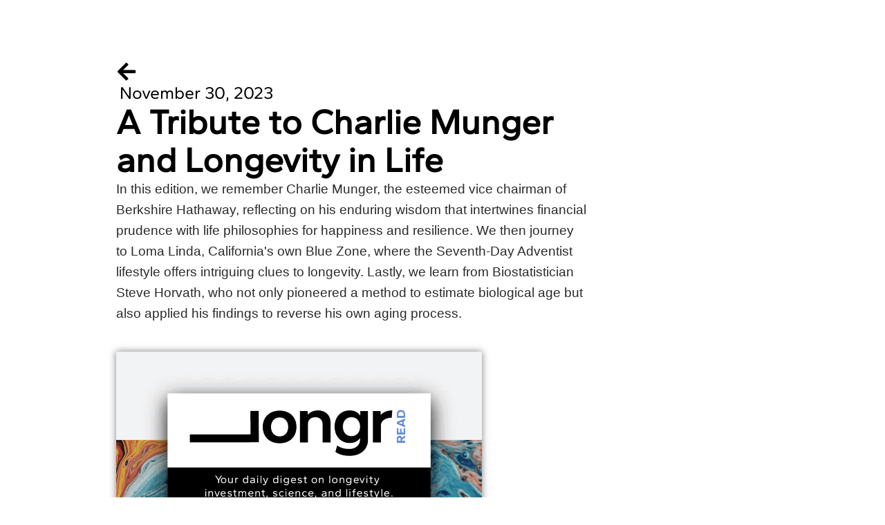

--- FILE ---
content_type: text/html; charset=UTF-8
request_url: https://longr.io/newsletter/a-tribute-to-charlie-munger-and-longevity-in-life/
body_size: 47382
content:
<!doctype html>
<html lang="en-US" prefix="og: https://ogp.me/ns#">
<head><meta charset="UTF-8"><script>if(navigator.userAgent.match(/MSIE|Internet Explorer/i)||navigator.userAgent.match(/Trident\/7\..*?rv:11/i)){var href=document.location.href;if(!href.match(/[?&]nowprocket/)){if(href.indexOf("?")==-1){if(href.indexOf("#")==-1){document.location.href=href+"?nowprocket=1"}else{document.location.href=href.replace("#","?nowprocket=1#")}}else{if(href.indexOf("#")==-1){document.location.href=href+"&nowprocket=1"}else{document.location.href=href.replace("#","&nowprocket=1#")}}}}</script><script>(()=>{class RocketLazyLoadScripts{constructor(){this.v="2.0.4",this.userEvents=["keydown","keyup","mousedown","mouseup","mousemove","mouseover","mouseout","touchmove","touchstart","touchend","touchcancel","wheel","click","dblclick","input"],this.attributeEvents=["onblur","onclick","oncontextmenu","ondblclick","onfocus","onmousedown","onmouseenter","onmouseleave","onmousemove","onmouseout","onmouseover","onmouseup","onmousewheel","onscroll","onsubmit"]}async t(){this.i(),this.o(),/iP(ad|hone)/.test(navigator.userAgent)&&this.h(),this.u(),this.l(this),this.m(),this.k(this),this.p(this),this._(),await Promise.all([this.R(),this.L()]),this.lastBreath=Date.now(),this.S(this),this.P(),this.D(),this.O(),this.M(),await this.C(this.delayedScripts.normal),await this.C(this.delayedScripts.defer),await this.C(this.delayedScripts.async),await this.T(),await this.F(),await this.j(),await this.A(),window.dispatchEvent(new Event("rocket-allScriptsLoaded")),this.everythingLoaded=!0,this.lastTouchEnd&&await new Promise(t=>setTimeout(t,500-Date.now()+this.lastTouchEnd)),this.I(),this.H(),this.U(),this.W()}i(){this.CSPIssue=sessionStorage.getItem("rocketCSPIssue"),document.addEventListener("securitypolicyviolation",t=>{this.CSPIssue||"script-src-elem"!==t.violatedDirective||"data"!==t.blockedURI||(this.CSPIssue=!0,sessionStorage.setItem("rocketCSPIssue",!0))},{isRocket:!0})}o(){window.addEventListener("pageshow",t=>{this.persisted=t.persisted,this.realWindowLoadedFired=!0},{isRocket:!0}),window.addEventListener("pagehide",()=>{this.onFirstUserAction=null},{isRocket:!0})}h(){let t;function e(e){t=e}window.addEventListener("touchstart",e,{isRocket:!0}),window.addEventListener("touchend",function i(o){o.changedTouches[0]&&t.changedTouches[0]&&Math.abs(o.changedTouches[0].pageX-t.changedTouches[0].pageX)<10&&Math.abs(o.changedTouches[0].pageY-t.changedTouches[0].pageY)<10&&o.timeStamp-t.timeStamp<200&&(window.removeEventListener("touchstart",e,{isRocket:!0}),window.removeEventListener("touchend",i,{isRocket:!0}),"INPUT"===o.target.tagName&&"text"===o.target.type||(o.target.dispatchEvent(new TouchEvent("touchend",{target:o.target,bubbles:!0})),o.target.dispatchEvent(new MouseEvent("mouseover",{target:o.target,bubbles:!0})),o.target.dispatchEvent(new PointerEvent("click",{target:o.target,bubbles:!0,cancelable:!0,detail:1,clientX:o.changedTouches[0].clientX,clientY:o.changedTouches[0].clientY})),event.preventDefault()))},{isRocket:!0})}q(t){this.userActionTriggered||("mousemove"!==t.type||this.firstMousemoveIgnored?"keyup"===t.type||"mouseover"===t.type||"mouseout"===t.type||(this.userActionTriggered=!0,this.onFirstUserAction&&this.onFirstUserAction()):this.firstMousemoveIgnored=!0),"click"===t.type&&t.preventDefault(),t.stopPropagation(),t.stopImmediatePropagation(),"touchstart"===this.lastEvent&&"touchend"===t.type&&(this.lastTouchEnd=Date.now()),"click"===t.type&&(this.lastTouchEnd=0),this.lastEvent=t.type,t.composedPath&&t.composedPath()[0].getRootNode()instanceof ShadowRoot&&(t.rocketTarget=t.composedPath()[0]),this.savedUserEvents.push(t)}u(){this.savedUserEvents=[],this.userEventHandler=this.q.bind(this),this.userEvents.forEach(t=>window.addEventListener(t,this.userEventHandler,{passive:!1,isRocket:!0})),document.addEventListener("visibilitychange",this.userEventHandler,{isRocket:!0})}U(){this.userEvents.forEach(t=>window.removeEventListener(t,this.userEventHandler,{passive:!1,isRocket:!0})),document.removeEventListener("visibilitychange",this.userEventHandler,{isRocket:!0}),this.savedUserEvents.forEach(t=>{(t.rocketTarget||t.target).dispatchEvent(new window[t.constructor.name](t.type,t))})}m(){const t="return false",e=Array.from(this.attributeEvents,t=>"data-rocket-"+t),i="["+this.attributeEvents.join("],[")+"]",o="[data-rocket-"+this.attributeEvents.join("],[data-rocket-")+"]",s=(e,i,o)=>{o&&o!==t&&(e.setAttribute("data-rocket-"+i,o),e["rocket"+i]=new Function("event",o),e.setAttribute(i,t))};new MutationObserver(t=>{for(const n of t)"attributes"===n.type&&(n.attributeName.startsWith("data-rocket-")||this.everythingLoaded?n.attributeName.startsWith("data-rocket-")&&this.everythingLoaded&&this.N(n.target,n.attributeName.substring(12)):s(n.target,n.attributeName,n.target.getAttribute(n.attributeName))),"childList"===n.type&&n.addedNodes.forEach(t=>{if(t.nodeType===Node.ELEMENT_NODE)if(this.everythingLoaded)for(const i of[t,...t.querySelectorAll(o)])for(const t of i.getAttributeNames())e.includes(t)&&this.N(i,t.substring(12));else for(const e of[t,...t.querySelectorAll(i)])for(const t of e.getAttributeNames())this.attributeEvents.includes(t)&&s(e,t,e.getAttribute(t))})}).observe(document,{subtree:!0,childList:!0,attributeFilter:[...this.attributeEvents,...e]})}I(){this.attributeEvents.forEach(t=>{document.querySelectorAll("[data-rocket-"+t+"]").forEach(e=>{this.N(e,t)})})}N(t,e){const i=t.getAttribute("data-rocket-"+e);i&&(t.setAttribute(e,i),t.removeAttribute("data-rocket-"+e))}k(t){Object.defineProperty(HTMLElement.prototype,"onclick",{get(){return this.rocketonclick||null},set(e){this.rocketonclick=e,this.setAttribute(t.everythingLoaded?"onclick":"data-rocket-onclick","this.rocketonclick(event)")}})}S(t){function e(e,i){let o=e[i];e[i]=null,Object.defineProperty(e,i,{get:()=>o,set(s){t.everythingLoaded?o=s:e["rocket"+i]=o=s}})}e(document,"onreadystatechange"),e(window,"onload"),e(window,"onpageshow");try{Object.defineProperty(document,"readyState",{get:()=>t.rocketReadyState,set(e){t.rocketReadyState=e},configurable:!0}),document.readyState="loading"}catch(t){console.log("WPRocket DJE readyState conflict, bypassing")}}l(t){this.originalAddEventListener=EventTarget.prototype.addEventListener,this.originalRemoveEventListener=EventTarget.prototype.removeEventListener,this.savedEventListeners=[],EventTarget.prototype.addEventListener=function(e,i,o){o&&o.isRocket||!t.B(e,this)&&!t.userEvents.includes(e)||t.B(e,this)&&!t.userActionTriggered||e.startsWith("rocket-")||t.everythingLoaded?t.originalAddEventListener.call(this,e,i,o):(t.savedEventListeners.push({target:this,remove:!1,type:e,func:i,options:o}),"mouseenter"!==e&&"mouseleave"!==e||t.originalAddEventListener.call(this,e,t.savedUserEvents.push,o))},EventTarget.prototype.removeEventListener=function(e,i,o){o&&o.isRocket||!t.B(e,this)&&!t.userEvents.includes(e)||t.B(e,this)&&!t.userActionTriggered||e.startsWith("rocket-")||t.everythingLoaded?t.originalRemoveEventListener.call(this,e,i,o):t.savedEventListeners.push({target:this,remove:!0,type:e,func:i,options:o})}}J(t,e){this.savedEventListeners=this.savedEventListeners.filter(i=>{let o=i.type,s=i.target||window;return e!==o||t!==s||(this.B(o,s)&&(i.type="rocket-"+o),this.$(i),!1)})}H(){EventTarget.prototype.addEventListener=this.originalAddEventListener,EventTarget.prototype.removeEventListener=this.originalRemoveEventListener,this.savedEventListeners.forEach(t=>this.$(t))}$(t){t.remove?this.originalRemoveEventListener.call(t.target,t.type,t.func,t.options):this.originalAddEventListener.call(t.target,t.type,t.func,t.options)}p(t){let e;function i(e){return t.everythingLoaded?e:e.split(" ").map(t=>"load"===t||t.startsWith("load.")?"rocket-jquery-load":t).join(" ")}function o(o){function s(e){const s=o.fn[e];o.fn[e]=o.fn.init.prototype[e]=function(){return this[0]===window&&t.userActionTriggered&&("string"==typeof arguments[0]||arguments[0]instanceof String?arguments[0]=i(arguments[0]):"object"==typeof arguments[0]&&Object.keys(arguments[0]).forEach(t=>{const e=arguments[0][t];delete arguments[0][t],arguments[0][i(t)]=e})),s.apply(this,arguments),this}}if(o&&o.fn&&!t.allJQueries.includes(o)){const e={DOMContentLoaded:[],"rocket-DOMContentLoaded":[]};for(const t in e)document.addEventListener(t,()=>{e[t].forEach(t=>t())},{isRocket:!0});o.fn.ready=o.fn.init.prototype.ready=function(i){function s(){parseInt(o.fn.jquery)>2?setTimeout(()=>i.bind(document)(o)):i.bind(document)(o)}return"function"==typeof i&&(t.realDomReadyFired?!t.userActionTriggered||t.fauxDomReadyFired?s():e["rocket-DOMContentLoaded"].push(s):e.DOMContentLoaded.push(s)),o([])},s("on"),s("one"),s("off"),t.allJQueries.push(o)}e=o}t.allJQueries=[],o(window.jQuery),Object.defineProperty(window,"jQuery",{get:()=>e,set(t){o(t)}})}P(){const t=new Map;document.write=document.writeln=function(e){const i=document.currentScript,o=document.createRange(),s=i.parentElement;let n=t.get(i);void 0===n&&(n=i.nextSibling,t.set(i,n));const c=document.createDocumentFragment();o.setStart(c,0),c.appendChild(o.createContextualFragment(e)),s.insertBefore(c,n)}}async R(){return new Promise(t=>{this.userActionTriggered?t():this.onFirstUserAction=t})}async L(){return new Promise(t=>{document.addEventListener("DOMContentLoaded",()=>{this.realDomReadyFired=!0,t()},{isRocket:!0})})}async j(){return this.realWindowLoadedFired?Promise.resolve():new Promise(t=>{window.addEventListener("load",t,{isRocket:!0})})}M(){this.pendingScripts=[];this.scriptsMutationObserver=new MutationObserver(t=>{for(const e of t)e.addedNodes.forEach(t=>{"SCRIPT"!==t.tagName||t.noModule||t.isWPRocket||this.pendingScripts.push({script:t,promise:new Promise(e=>{const i=()=>{const i=this.pendingScripts.findIndex(e=>e.script===t);i>=0&&this.pendingScripts.splice(i,1),e()};t.addEventListener("load",i,{isRocket:!0}),t.addEventListener("error",i,{isRocket:!0}),setTimeout(i,1e3)})})})}),this.scriptsMutationObserver.observe(document,{childList:!0,subtree:!0})}async F(){await this.X(),this.pendingScripts.length?(await this.pendingScripts[0].promise,await this.F()):this.scriptsMutationObserver.disconnect()}D(){this.delayedScripts={normal:[],async:[],defer:[]},document.querySelectorAll("script[type$=rocketlazyloadscript]").forEach(t=>{t.hasAttribute("data-rocket-src")?t.hasAttribute("async")&&!1!==t.async?this.delayedScripts.async.push(t):t.hasAttribute("defer")&&!1!==t.defer||"module"===t.getAttribute("data-rocket-type")?this.delayedScripts.defer.push(t):this.delayedScripts.normal.push(t):this.delayedScripts.normal.push(t)})}async _(){await this.L();let t=[];document.querySelectorAll("script[type$=rocketlazyloadscript][data-rocket-src]").forEach(e=>{let i=e.getAttribute("data-rocket-src");if(i&&!i.startsWith("data:")){i.startsWith("//")&&(i=location.protocol+i);try{const o=new URL(i).origin;o!==location.origin&&t.push({src:o,crossOrigin:e.crossOrigin||"module"===e.getAttribute("data-rocket-type")})}catch(t){}}}),t=[...new Map(t.map(t=>[JSON.stringify(t),t])).values()],this.Y(t,"preconnect")}async G(t){if(await this.K(),!0!==t.noModule||!("noModule"in HTMLScriptElement.prototype))return new Promise(e=>{let i;function o(){(i||t).setAttribute("data-rocket-status","executed"),e()}try{if(navigator.userAgent.includes("Firefox/")||""===navigator.vendor||this.CSPIssue)i=document.createElement("script"),[...t.attributes].forEach(t=>{let e=t.nodeName;"type"!==e&&("data-rocket-type"===e&&(e="type"),"data-rocket-src"===e&&(e="src"),i.setAttribute(e,t.nodeValue))}),t.text&&(i.text=t.text),t.nonce&&(i.nonce=t.nonce),i.hasAttribute("src")?(i.addEventListener("load",o,{isRocket:!0}),i.addEventListener("error",()=>{i.setAttribute("data-rocket-status","failed-network"),e()},{isRocket:!0}),setTimeout(()=>{i.isConnected||e()},1)):(i.text=t.text,o()),i.isWPRocket=!0,t.parentNode.replaceChild(i,t);else{const i=t.getAttribute("data-rocket-type"),s=t.getAttribute("data-rocket-src");i?(t.type=i,t.removeAttribute("data-rocket-type")):t.removeAttribute("type"),t.addEventListener("load",o,{isRocket:!0}),t.addEventListener("error",i=>{this.CSPIssue&&i.target.src.startsWith("data:")?(console.log("WPRocket: CSP fallback activated"),t.removeAttribute("src"),this.G(t).then(e)):(t.setAttribute("data-rocket-status","failed-network"),e())},{isRocket:!0}),s?(t.fetchPriority="high",t.removeAttribute("data-rocket-src"),t.src=s):t.src="data:text/javascript;base64,"+window.btoa(unescape(encodeURIComponent(t.text)))}}catch(i){t.setAttribute("data-rocket-status","failed-transform"),e()}});t.setAttribute("data-rocket-status","skipped")}async C(t){const e=t.shift();return e?(e.isConnected&&await this.G(e),this.C(t)):Promise.resolve()}O(){this.Y([...this.delayedScripts.normal,...this.delayedScripts.defer,...this.delayedScripts.async],"preload")}Y(t,e){this.trash=this.trash||[];let i=!0;var o=document.createDocumentFragment();t.forEach(t=>{const s=t.getAttribute&&t.getAttribute("data-rocket-src")||t.src;if(s&&!s.startsWith("data:")){const n=document.createElement("link");n.href=s,n.rel=e,"preconnect"!==e&&(n.as="script",n.fetchPriority=i?"high":"low"),t.getAttribute&&"module"===t.getAttribute("data-rocket-type")&&(n.crossOrigin=!0),t.crossOrigin&&(n.crossOrigin=t.crossOrigin),t.integrity&&(n.integrity=t.integrity),t.nonce&&(n.nonce=t.nonce),o.appendChild(n),this.trash.push(n),i=!1}}),document.head.appendChild(o)}W(){this.trash.forEach(t=>t.remove())}async T(){try{document.readyState="interactive"}catch(t){}this.fauxDomReadyFired=!0;try{await this.K(),this.J(document,"readystatechange"),document.dispatchEvent(new Event("rocket-readystatechange")),await this.K(),document.rocketonreadystatechange&&document.rocketonreadystatechange(),await this.K(),this.J(document,"DOMContentLoaded"),document.dispatchEvent(new Event("rocket-DOMContentLoaded")),await this.K(),this.J(window,"DOMContentLoaded"),window.dispatchEvent(new Event("rocket-DOMContentLoaded"))}catch(t){console.error(t)}}async A(){try{document.readyState="complete"}catch(t){}try{await this.K(),this.J(document,"readystatechange"),document.dispatchEvent(new Event("rocket-readystatechange")),await this.K(),document.rocketonreadystatechange&&document.rocketonreadystatechange(),await this.K(),this.J(window,"load"),window.dispatchEvent(new Event("rocket-load")),await this.K(),window.rocketonload&&window.rocketonload(),await this.K(),this.allJQueries.forEach(t=>t(window).trigger("rocket-jquery-load")),await this.K(),this.J(window,"pageshow");const t=new Event("rocket-pageshow");t.persisted=this.persisted,window.dispatchEvent(t),await this.K(),window.rocketonpageshow&&window.rocketonpageshow({persisted:this.persisted})}catch(t){console.error(t)}}async K(){Date.now()-this.lastBreath>45&&(await this.X(),this.lastBreath=Date.now())}async X(){return document.hidden?new Promise(t=>setTimeout(t)):new Promise(t=>requestAnimationFrame(t))}B(t,e){return e===document&&"readystatechange"===t||(e===document&&"DOMContentLoaded"===t||(e===window&&"DOMContentLoaded"===t||(e===window&&"load"===t||e===window&&"pageshow"===t)))}static run(){(new RocketLazyLoadScripts).t()}}RocketLazyLoadScripts.run()})();</script>
	
	<meta name="viewport" content="width=device-width, initial-scale=1">
	<link rel="profile" href="https://gmpg.org/xfn/11">
		<style>img:is([sizes="auto" i], [sizes^="auto," i]) { contain-intrinsic-size: 3000px 1500px }</style>
	
            <script data-no-defer="1" data-ezscrex="false" data-cfasync="false" data-pagespeed-no-defer data-cookieconsent="ignore">
                var ctPublicFunctions = {"_ajax_nonce":"00d3a82204","_rest_nonce":"6a241cc032","_ajax_url":"\/wp-admin\/admin-ajax.php","_rest_url":"https:\/\/longr.io\/wp-json\/","data__cookies_type":"none","data__ajax_type":"admin_ajax","data__bot_detector_enabled":"1","data__frontend_data_log_enabled":1,"cookiePrefix":"","wprocket_detected":true,"host_url":"longr.io","text__ee_click_to_select":"Click to select the whole data","text__ee_original_email":"The complete one is","text__ee_got_it":"Got it","text__ee_blocked":"Blocked","text__ee_cannot_connect":"Cannot connect","text__ee_cannot_decode":"Can not decode email. Unknown reason","text__ee_email_decoder":"CleanTalk email decoder","text__ee_wait_for_decoding":"The magic is on the way!","text__ee_decoding_process":"Please wait a few seconds while we decode the contact data."}
            </script>
        
            <script data-no-defer="1" data-ezscrex="false" data-cfasync="false" data-pagespeed-no-defer data-cookieconsent="ignore">
                var ctPublic = {"_ajax_nonce":"00d3a82204","settings__forms__check_internal":"0","settings__forms__check_external":"0","settings__forms__force_protection":0,"settings__forms__search_test":"1","settings__data__bot_detector_enabled":"1","settings__sfw__anti_crawler":0,"blog_home":"https:\/\/longr.io\/","pixel__setting":"3","pixel__enabled":true,"pixel__url":null,"data__email_check_before_post":"1","data__email_check_exist_post":0,"data__cookies_type":"none","data__key_is_ok":true,"data__visible_fields_required":true,"wl_brandname":"Anti-Spam by CleanTalk","wl_brandname_short":"CleanTalk","ct_checkjs_key":"8155cbbeac529463b9aa0d615cdf528030cf37e55eddeec41421c722807e89fe","emailEncoderPassKey":"997a3ab4f62b0d855e3c7947c2a774a0","bot_detector_forms_excluded":"W10=","advancedCacheExists":true,"varnishCacheExists":false,"wc_ajax_add_to_cart":false,"theRealPerson":{"phrases":{"trpHeading":"The Real Person Badge!","trpContent1":"The commenter acts as a real person and verified as not a bot.","trpContent2":"Passed all tests against spam bots. Anti-Spam by CleanTalk.","trpContentLearnMore":"Learn more"},"trpContentLink":"https:\/\/cleantalk.org\/the-real-person?utm_id=&amp;utm_term=&amp;utm_source=admin_side&amp;utm_medium=trp_badge&amp;utm_content=trp_badge_link_click&amp;utm_campaign=apbct_links","imgPersonUrl":"https:\/\/longr.io\/wp-content\/plugins\/cleantalk-spam-protect\/css\/images\/real_user.svg","imgShieldUrl":"https:\/\/longr.io\/wp-content\/plugins\/cleantalk-spam-protect\/css\/images\/shield.svg"}}
            </script>
        
<!-- Search Engine Optimization by Rank Math PRO - https://rankmath.com/ -->
<title>A Tribute to Charlie Munger and Longevity in Life - Longr</title>
<meta name="description" content="In this edition, we remember Charlie Munger, the esteemed vice chairman of Berkshire Hathaway, reflecting on his enduring wisdom that intertwines financial prudence with life philosophies for happiness and resilience. We then journey to Loma Linda, California&#039;s own Blue Zone, where the Seventh-Day Adventist lifestyle offers intriguing clues to longevity. Lastly, we learn from Biostatistician Steve Horvath, who not only pioneered a method to estimate biological age but also applied his findings to reverse his own aging process."/>
<meta name="robots" content="follow, index, max-snippet:-1, max-video-preview:-1, max-image-preview:large"/>
<link rel="canonical" href="https://longr.io/newsletter/a-tribute-to-charlie-munger-and-longevity-in-life/" />
<meta property="og:locale" content="en_US" />
<meta property="og:type" content="article" />
<meta property="og:title" content="A Tribute to Charlie Munger and Longevity in Life - Longr" />
<meta property="og:description" content="In this edition, we remember Charlie Munger, the esteemed vice chairman of Berkshire Hathaway, reflecting on his enduring wisdom that intertwines financial prudence with life philosophies for happiness and resilience. We then journey to Loma Linda, California&#039;s own Blue Zone, where the Seventh-Day Adventist lifestyle offers intriguing clues to longevity. Lastly, we learn from Biostatistician Steve Horvath, who not only pioneered a method to estimate biological age but also applied his findings to reverse his own aging process." />
<meta property="og:url" content="https://longr.io/newsletter/a-tribute-to-charlie-munger-and-longevity-in-life/" />
<meta property="og:site_name" content="Longr" />
<meta property="og:updated_time" content="2023-12-04T10:46:14+00:00" />
<meta property="og:image" content="https://longr.io/wp-content/uploads/2023/10/4-Longr-Reads.png" />
<meta property="og:image:secure_url" content="https://longr.io/wp-content/uploads/2023/10/4-Longr-Reads.png" />
<meta property="og:image:width" content="1201" />
<meta property="og:image:height" content="631" />
<meta property="og:image:alt" content="Silhouettes symbolizing longevity-related societal taboos" />
<meta property="og:image:type" content="image/png" />
<meta property="article:published_time" content="2023-11-30T11:27:22+00:00" />
<meta property="article:modified_time" content="2023-12-04T10:46:14+00:00" />
<meta name="twitter:card" content="summary_large_image" />
<meta name="twitter:title" content="A Tribute to Charlie Munger and Longevity in Life - Longr" />
<meta name="twitter:description" content="In this edition, we remember Charlie Munger, the esteemed vice chairman of Berkshire Hathaway, reflecting on his enduring wisdom that intertwines financial prudence with life philosophies for happiness and resilience. We then journey to Loma Linda, California&#039;s own Blue Zone, where the Seventh-Day Adventist lifestyle offers intriguing clues to longevity. Lastly, we learn from Biostatistician Steve Horvath, who not only pioneered a method to estimate biological age but also applied his findings to reverse his own aging process." />
<meta name="twitter:image" content="https://longr.io/wp-content/uploads/2023/10/4-Longr-Reads.png" />
<script type="application/ld+json" class="rank-math-schema-pro">{"@context":"https://schema.org","@graph":[{"@type":"Organization","@id":"https://longr.io/#organization","name":"Longr","logo":{"@type":"ImageObject","@id":"https://longr.io/#logo","url":"https://longr.io/wp-content/uploads/2022/12/Longr-512x512-1.png","contentUrl":"https://longr.io/wp-content/uploads/2022/12/Longr-512x512-1.png","caption":"Longr","inLanguage":"en-US","width":"513","height":"513"}},{"@type":"WebSite","@id":"https://longr.io/#website","url":"https://longr.io","name":"Longr","alternateName":"Longr","publisher":{"@id":"https://longr.io/#organization"},"inLanguage":"en-US"},{"@type":"ImageObject","@id":"https://longr.io/wp-content/uploads/2023/10/4-Longr-Reads.png","url":"https://longr.io/wp-content/uploads/2023/10/4-Longr-Reads.png","width":"1201","height":"631","caption":"Silhouettes symbolizing longevity-related societal taboos","inLanguage":"en-US"},{"@type":"BreadcrumbList","@id":"https://longr.io/newsletter/a-tribute-to-charlie-munger-and-longevity-in-life/#breadcrumb","itemListElement":[{"@type":"ListItem","position":"1","item":{"@id":"https://longr.io","name":"Home"}},{"@type":"ListItem","position":"2","item":{"@id":"https://longr.io/newsletter/","name":"Newsletters"}},{"@type":"ListItem","position":"3","item":{"@id":"https://longr.io/topic/science-research/","name":"Science &amp; Research"}},{"@type":"ListItem","position":"4","item":{"@id":"https://longr.io/newsletter/a-tribute-to-charlie-munger-and-longevity-in-life/","name":"A Tribute to Charlie Munger and Longevity in Life"}}]},{"@type":"WebPage","@id":"https://longr.io/newsletter/a-tribute-to-charlie-munger-and-longevity-in-life/#webpage","url":"https://longr.io/newsletter/a-tribute-to-charlie-munger-and-longevity-in-life/","name":"A Tribute to Charlie Munger and Longevity in Life - Longr","datePublished":"2023-11-30T11:27:22+00:00","dateModified":"2023-12-04T10:46:14+00:00","isPartOf":{"@id":"https://longr.io/#website"},"primaryImageOfPage":{"@id":"https://longr.io/wp-content/uploads/2023/10/4-Longr-Reads.png"},"inLanguage":"en-US","breadcrumb":{"@id":"https://longr.io/newsletter/a-tribute-to-charlie-munger-and-longevity-in-life/#breadcrumb"}},{"@type":"Person","@id":"https://longr.io/newsletter/a-tribute-to-charlie-munger-and-longevity-in-life/#author","name":"Toby Sorabjee","image":{"@type":"ImageObject","@id":"https://secure.gravatar.com/avatar/7c16587b5d91d550a7ef6fa1230274e8177ec42a1c6d156e7e3dfd54ced25a73?s=96&amp;d=mm&amp;r=g","url":"https://secure.gravatar.com/avatar/7c16587b5d91d550a7ef6fa1230274e8177ec42a1c6d156e7e3dfd54ced25a73?s=96&amp;d=mm&amp;r=g","caption":"Toby Sorabjee","inLanguage":"en-US"},"worksFor":{"@id":"https://longr.io/#organization"}},{"@type":"Article","headline":"A Tribute to Charlie Munger and Longevity in Life - Longr","keywords":"longevity","datePublished":"2023-11-30T11:27:22+00:00","dateModified":"2023-12-04T10:46:14+00:00","articleSection":"Science &amp; Research","author":{"@id":"https://longr.io/newsletter/a-tribute-to-charlie-munger-and-longevity-in-life/#author","name":"Toby Sorabjee"},"publisher":{"@id":"https://longr.io/#organization"},"description":"In this edition, we remember Charlie Munger, the esteemed vice chairman of Berkshire Hathaway, reflecting on his enduring wisdom that intertwines financial prudence with life philosophies for happiness and resilience. We then journey to Loma Linda, California&#039;s own Blue Zone, where the Seventh-Day Adventist lifestyle offers intriguing clues to longevity. Lastly, we learn from Biostatistician Steve Horvath, who not only pioneered a method to estimate biological age but also applied his findings to reverse his own aging process.","name":"A Tribute to Charlie Munger and Longevity in Life - Longr","@id":"https://longr.io/newsletter/a-tribute-to-charlie-munger-and-longevity-in-life/#richSnippet","isPartOf":{"@id":"https://longr.io/newsletter/a-tribute-to-charlie-munger-and-longevity-in-life/#webpage"},"image":{"@id":"https://longr.io/wp-content/uploads/2023/10/4-Longr-Reads.png"},"inLanguage":"en-US","mainEntityOfPage":{"@id":"https://longr.io/newsletter/a-tribute-to-charlie-munger-and-longevity-in-life/#webpage"}}]}</script>
<!-- /Rank Math WordPress SEO plugin -->

<link rel='dns-prefetch' href='//fd.cleantalk.org' />
<link rel='dns-prefetch' href='//www.googletagmanager.com' />
<link rel="alternate" type="application/rss+xml" title="Longr &raquo; Feed" href="https://longr.io/feed/" />
<link rel="alternate" type="application/rss+xml" title="Longr &raquo; Comments Feed" href="https://longr.io/comments/feed/" />
<script type="rocketlazyloadscript">
window._wpemojiSettings = {"baseUrl":"https:\/\/s.w.org\/images\/core\/emoji\/16.0.1\/72x72\/","ext":".png","svgUrl":"https:\/\/s.w.org\/images\/core\/emoji\/16.0.1\/svg\/","svgExt":".svg","source":{"concatemoji":"https:\/\/longr.io\/wp-includes\/js\/wp-emoji-release.min.js?ver=10ba7568c7cd1efda74f2d070eb91ed2"}};
/*! This file is auto-generated */
!function(s,n){var o,i,e;function c(e){try{var t={supportTests:e,timestamp:(new Date).valueOf()};sessionStorage.setItem(o,JSON.stringify(t))}catch(e){}}function p(e,t,n){e.clearRect(0,0,e.canvas.width,e.canvas.height),e.fillText(t,0,0);var t=new Uint32Array(e.getImageData(0,0,e.canvas.width,e.canvas.height).data),a=(e.clearRect(0,0,e.canvas.width,e.canvas.height),e.fillText(n,0,0),new Uint32Array(e.getImageData(0,0,e.canvas.width,e.canvas.height).data));return t.every(function(e,t){return e===a[t]})}function u(e,t){e.clearRect(0,0,e.canvas.width,e.canvas.height),e.fillText(t,0,0);for(var n=e.getImageData(16,16,1,1),a=0;a<n.data.length;a++)if(0!==n.data[a])return!1;return!0}function f(e,t,n,a){switch(t){case"flag":return n(e,"\ud83c\udff3\ufe0f\u200d\u26a7\ufe0f","\ud83c\udff3\ufe0f\u200b\u26a7\ufe0f")?!1:!n(e,"\ud83c\udde8\ud83c\uddf6","\ud83c\udde8\u200b\ud83c\uddf6")&&!n(e,"\ud83c\udff4\udb40\udc67\udb40\udc62\udb40\udc65\udb40\udc6e\udb40\udc67\udb40\udc7f","\ud83c\udff4\u200b\udb40\udc67\u200b\udb40\udc62\u200b\udb40\udc65\u200b\udb40\udc6e\u200b\udb40\udc67\u200b\udb40\udc7f");case"emoji":return!a(e,"\ud83e\udedf")}return!1}function g(e,t,n,a){var r="undefined"!=typeof WorkerGlobalScope&&self instanceof WorkerGlobalScope?new OffscreenCanvas(300,150):s.createElement("canvas"),o=r.getContext("2d",{willReadFrequently:!0}),i=(o.textBaseline="top",o.font="600 32px Arial",{});return e.forEach(function(e){i[e]=t(o,e,n,a)}),i}function t(e){var t=s.createElement("script");t.src=e,t.defer=!0,s.head.appendChild(t)}"undefined"!=typeof Promise&&(o="wpEmojiSettingsSupports",i=["flag","emoji"],n.supports={everything:!0,everythingExceptFlag:!0},e=new Promise(function(e){s.addEventListener("DOMContentLoaded",e,{once:!0})}),new Promise(function(t){var n=function(){try{var e=JSON.parse(sessionStorage.getItem(o));if("object"==typeof e&&"number"==typeof e.timestamp&&(new Date).valueOf()<e.timestamp+604800&&"object"==typeof e.supportTests)return e.supportTests}catch(e){}return null}();if(!n){if("undefined"!=typeof Worker&&"undefined"!=typeof OffscreenCanvas&&"undefined"!=typeof URL&&URL.createObjectURL&&"undefined"!=typeof Blob)try{var e="postMessage("+g.toString()+"("+[JSON.stringify(i),f.toString(),p.toString(),u.toString()].join(",")+"));",a=new Blob([e],{type:"text/javascript"}),r=new Worker(URL.createObjectURL(a),{name:"wpTestEmojiSupports"});return void(r.onmessage=function(e){c(n=e.data),r.terminate(),t(n)})}catch(e){}c(n=g(i,f,p,u))}t(n)}).then(function(e){for(var t in e)n.supports[t]=e[t],n.supports.everything=n.supports.everything&&n.supports[t],"flag"!==t&&(n.supports.everythingExceptFlag=n.supports.everythingExceptFlag&&n.supports[t]);n.supports.everythingExceptFlag=n.supports.everythingExceptFlag&&!n.supports.flag,n.DOMReady=!1,n.readyCallback=function(){n.DOMReady=!0}}).then(function(){return e}).then(function(){var e;n.supports.everything||(n.readyCallback(),(e=n.source||{}).concatemoji?t(e.concatemoji):e.wpemoji&&e.twemoji&&(t(e.twemoji),t(e.wpemoji)))}))}((window,document),window._wpemojiSettings);
</script>
<style id='wp-emoji-styles-inline-css'>

	img.wp-smiley, img.emoji {
		display: inline !important;
		border: none !important;
		box-shadow: none !important;
		height: 1em !important;
		width: 1em !important;
		margin: 0 0.07em !important;
		vertical-align: -0.1em !important;
		background: none !important;
		padding: 0 !important;
	}
</style>
<link rel='stylesheet' id='wp-block-library-css' href='https://longr.io/wp-includes/css/dist/block-library/style.min.css?ver=10ba7568c7cd1efda74f2d070eb91ed2' media='all' />
<link rel='stylesheet' id='betterdocs-blocks-category-slate-layout-css' href='https://longr.io/wp-content/plugins/betterdocs/assets/blocks/category-slate-layout/default.css?ver=4.2.1' media='all' />
<style id='global-styles-inline-css'>
:root{--wp--preset--aspect-ratio--square: 1;--wp--preset--aspect-ratio--4-3: 4/3;--wp--preset--aspect-ratio--3-4: 3/4;--wp--preset--aspect-ratio--3-2: 3/2;--wp--preset--aspect-ratio--2-3: 2/3;--wp--preset--aspect-ratio--16-9: 16/9;--wp--preset--aspect-ratio--9-16: 9/16;--wp--preset--color--black: #000000;--wp--preset--color--cyan-bluish-gray: #abb8c3;--wp--preset--color--white: #ffffff;--wp--preset--color--pale-pink: #f78da7;--wp--preset--color--vivid-red: #cf2e2e;--wp--preset--color--luminous-vivid-orange: #ff6900;--wp--preset--color--luminous-vivid-amber: #fcb900;--wp--preset--color--light-green-cyan: #7bdcb5;--wp--preset--color--vivid-green-cyan: #00d084;--wp--preset--color--pale-cyan-blue: #8ed1fc;--wp--preset--color--vivid-cyan-blue: #0693e3;--wp--preset--color--vivid-purple: #9b51e0;--wp--preset--gradient--vivid-cyan-blue-to-vivid-purple: linear-gradient(135deg,rgba(6,147,227,1) 0%,rgb(155,81,224) 100%);--wp--preset--gradient--light-green-cyan-to-vivid-green-cyan: linear-gradient(135deg,rgb(122,220,180) 0%,rgb(0,208,130) 100%);--wp--preset--gradient--luminous-vivid-amber-to-luminous-vivid-orange: linear-gradient(135deg,rgba(252,185,0,1) 0%,rgba(255,105,0,1) 100%);--wp--preset--gradient--luminous-vivid-orange-to-vivid-red: linear-gradient(135deg,rgba(255,105,0,1) 0%,rgb(207,46,46) 100%);--wp--preset--gradient--very-light-gray-to-cyan-bluish-gray: linear-gradient(135deg,rgb(238,238,238) 0%,rgb(169,184,195) 100%);--wp--preset--gradient--cool-to-warm-spectrum: linear-gradient(135deg,rgb(74,234,220) 0%,rgb(151,120,209) 20%,rgb(207,42,186) 40%,rgb(238,44,130) 60%,rgb(251,105,98) 80%,rgb(254,248,76) 100%);--wp--preset--gradient--blush-light-purple: linear-gradient(135deg,rgb(255,206,236) 0%,rgb(152,150,240) 100%);--wp--preset--gradient--blush-bordeaux: linear-gradient(135deg,rgb(254,205,165) 0%,rgb(254,45,45) 50%,rgb(107,0,62) 100%);--wp--preset--gradient--luminous-dusk: linear-gradient(135deg,rgb(255,203,112) 0%,rgb(199,81,192) 50%,rgb(65,88,208) 100%);--wp--preset--gradient--pale-ocean: linear-gradient(135deg,rgb(255,245,203) 0%,rgb(182,227,212) 50%,rgb(51,167,181) 100%);--wp--preset--gradient--electric-grass: linear-gradient(135deg,rgb(202,248,128) 0%,rgb(113,206,126) 100%);--wp--preset--gradient--midnight: linear-gradient(135deg,rgb(2,3,129) 0%,rgb(40,116,252) 100%);--wp--preset--font-size--small: 13px;--wp--preset--font-size--medium: 20px;--wp--preset--font-size--large: 36px;--wp--preset--font-size--x-large: 42px;--wp--preset--spacing--20: 0.44rem;--wp--preset--spacing--30: 0.67rem;--wp--preset--spacing--40: 1rem;--wp--preset--spacing--50: 1.5rem;--wp--preset--spacing--60: 2.25rem;--wp--preset--spacing--70: 3.38rem;--wp--preset--spacing--80: 5.06rem;--wp--preset--shadow--natural: 6px 6px 9px rgba(0, 0, 0, 0.2);--wp--preset--shadow--deep: 12px 12px 50px rgba(0, 0, 0, 0.4);--wp--preset--shadow--sharp: 6px 6px 0px rgba(0, 0, 0, 0.2);--wp--preset--shadow--outlined: 6px 6px 0px -3px rgba(255, 255, 255, 1), 6px 6px rgba(0, 0, 0, 1);--wp--preset--shadow--crisp: 6px 6px 0px rgba(0, 0, 0, 1);}:root { --wp--style--global--content-size: 800px;--wp--style--global--wide-size: 1200px; }:where(body) { margin: 0; }.wp-site-blocks > .alignleft { float: left; margin-right: 2em; }.wp-site-blocks > .alignright { float: right; margin-left: 2em; }.wp-site-blocks > .aligncenter { justify-content: center; margin-left: auto; margin-right: auto; }:where(.wp-site-blocks) > * { margin-block-start: 24px; margin-block-end: 0; }:where(.wp-site-blocks) > :first-child { margin-block-start: 0; }:where(.wp-site-blocks) > :last-child { margin-block-end: 0; }:root { --wp--style--block-gap: 24px; }:root :where(.is-layout-flow) > :first-child{margin-block-start: 0;}:root :where(.is-layout-flow) > :last-child{margin-block-end: 0;}:root :where(.is-layout-flow) > *{margin-block-start: 24px;margin-block-end: 0;}:root :where(.is-layout-constrained) > :first-child{margin-block-start: 0;}:root :where(.is-layout-constrained) > :last-child{margin-block-end: 0;}:root :where(.is-layout-constrained) > *{margin-block-start: 24px;margin-block-end: 0;}:root :where(.is-layout-flex){gap: 24px;}:root :where(.is-layout-grid){gap: 24px;}.is-layout-flow > .alignleft{float: left;margin-inline-start: 0;margin-inline-end: 2em;}.is-layout-flow > .alignright{float: right;margin-inline-start: 2em;margin-inline-end: 0;}.is-layout-flow > .aligncenter{margin-left: auto !important;margin-right: auto !important;}.is-layout-constrained > .alignleft{float: left;margin-inline-start: 0;margin-inline-end: 2em;}.is-layout-constrained > .alignright{float: right;margin-inline-start: 2em;margin-inline-end: 0;}.is-layout-constrained > .aligncenter{margin-left: auto !important;margin-right: auto !important;}.is-layout-constrained > :where(:not(.alignleft):not(.alignright):not(.alignfull)){max-width: var(--wp--style--global--content-size);margin-left: auto !important;margin-right: auto !important;}.is-layout-constrained > .alignwide{max-width: var(--wp--style--global--wide-size);}body .is-layout-flex{display: flex;}.is-layout-flex{flex-wrap: wrap;align-items: center;}.is-layout-flex > :is(*, div){margin: 0;}body .is-layout-grid{display: grid;}.is-layout-grid > :is(*, div){margin: 0;}body{padding-top: 0px;padding-right: 0px;padding-bottom: 0px;padding-left: 0px;}a:where(:not(.wp-element-button)){text-decoration: underline;}:root :where(.wp-element-button, .wp-block-button__link){background-color: #32373c;border-width: 0;color: #fff;font-family: inherit;font-size: inherit;line-height: inherit;padding: calc(0.667em + 2px) calc(1.333em + 2px);text-decoration: none;}.has-black-color{color: var(--wp--preset--color--black) !important;}.has-cyan-bluish-gray-color{color: var(--wp--preset--color--cyan-bluish-gray) !important;}.has-white-color{color: var(--wp--preset--color--white) !important;}.has-pale-pink-color{color: var(--wp--preset--color--pale-pink) !important;}.has-vivid-red-color{color: var(--wp--preset--color--vivid-red) !important;}.has-luminous-vivid-orange-color{color: var(--wp--preset--color--luminous-vivid-orange) !important;}.has-luminous-vivid-amber-color{color: var(--wp--preset--color--luminous-vivid-amber) !important;}.has-light-green-cyan-color{color: var(--wp--preset--color--light-green-cyan) !important;}.has-vivid-green-cyan-color{color: var(--wp--preset--color--vivid-green-cyan) !important;}.has-pale-cyan-blue-color{color: var(--wp--preset--color--pale-cyan-blue) !important;}.has-vivid-cyan-blue-color{color: var(--wp--preset--color--vivid-cyan-blue) !important;}.has-vivid-purple-color{color: var(--wp--preset--color--vivid-purple) !important;}.has-black-background-color{background-color: var(--wp--preset--color--black) !important;}.has-cyan-bluish-gray-background-color{background-color: var(--wp--preset--color--cyan-bluish-gray) !important;}.has-white-background-color{background-color: var(--wp--preset--color--white) !important;}.has-pale-pink-background-color{background-color: var(--wp--preset--color--pale-pink) !important;}.has-vivid-red-background-color{background-color: var(--wp--preset--color--vivid-red) !important;}.has-luminous-vivid-orange-background-color{background-color: var(--wp--preset--color--luminous-vivid-orange) !important;}.has-luminous-vivid-amber-background-color{background-color: var(--wp--preset--color--luminous-vivid-amber) !important;}.has-light-green-cyan-background-color{background-color: var(--wp--preset--color--light-green-cyan) !important;}.has-vivid-green-cyan-background-color{background-color: var(--wp--preset--color--vivid-green-cyan) !important;}.has-pale-cyan-blue-background-color{background-color: var(--wp--preset--color--pale-cyan-blue) !important;}.has-vivid-cyan-blue-background-color{background-color: var(--wp--preset--color--vivid-cyan-blue) !important;}.has-vivid-purple-background-color{background-color: var(--wp--preset--color--vivid-purple) !important;}.has-black-border-color{border-color: var(--wp--preset--color--black) !important;}.has-cyan-bluish-gray-border-color{border-color: var(--wp--preset--color--cyan-bluish-gray) !important;}.has-white-border-color{border-color: var(--wp--preset--color--white) !important;}.has-pale-pink-border-color{border-color: var(--wp--preset--color--pale-pink) !important;}.has-vivid-red-border-color{border-color: var(--wp--preset--color--vivid-red) !important;}.has-luminous-vivid-orange-border-color{border-color: var(--wp--preset--color--luminous-vivid-orange) !important;}.has-luminous-vivid-amber-border-color{border-color: var(--wp--preset--color--luminous-vivid-amber) !important;}.has-light-green-cyan-border-color{border-color: var(--wp--preset--color--light-green-cyan) !important;}.has-vivid-green-cyan-border-color{border-color: var(--wp--preset--color--vivid-green-cyan) !important;}.has-pale-cyan-blue-border-color{border-color: var(--wp--preset--color--pale-cyan-blue) !important;}.has-vivid-cyan-blue-border-color{border-color: var(--wp--preset--color--vivid-cyan-blue) !important;}.has-vivid-purple-border-color{border-color: var(--wp--preset--color--vivid-purple) !important;}.has-vivid-cyan-blue-to-vivid-purple-gradient-background{background: var(--wp--preset--gradient--vivid-cyan-blue-to-vivid-purple) !important;}.has-light-green-cyan-to-vivid-green-cyan-gradient-background{background: var(--wp--preset--gradient--light-green-cyan-to-vivid-green-cyan) !important;}.has-luminous-vivid-amber-to-luminous-vivid-orange-gradient-background{background: var(--wp--preset--gradient--luminous-vivid-amber-to-luminous-vivid-orange) !important;}.has-luminous-vivid-orange-to-vivid-red-gradient-background{background: var(--wp--preset--gradient--luminous-vivid-orange-to-vivid-red) !important;}.has-very-light-gray-to-cyan-bluish-gray-gradient-background{background: var(--wp--preset--gradient--very-light-gray-to-cyan-bluish-gray) !important;}.has-cool-to-warm-spectrum-gradient-background{background: var(--wp--preset--gradient--cool-to-warm-spectrum) !important;}.has-blush-light-purple-gradient-background{background: var(--wp--preset--gradient--blush-light-purple) !important;}.has-blush-bordeaux-gradient-background{background: var(--wp--preset--gradient--blush-bordeaux) !important;}.has-luminous-dusk-gradient-background{background: var(--wp--preset--gradient--luminous-dusk) !important;}.has-pale-ocean-gradient-background{background: var(--wp--preset--gradient--pale-ocean) !important;}.has-electric-grass-gradient-background{background: var(--wp--preset--gradient--electric-grass) !important;}.has-midnight-gradient-background{background: var(--wp--preset--gradient--midnight) !important;}.has-small-font-size{font-size: var(--wp--preset--font-size--small) !important;}.has-medium-font-size{font-size: var(--wp--preset--font-size--medium) !important;}.has-large-font-size{font-size: var(--wp--preset--font-size--large) !important;}.has-x-large-font-size{font-size: var(--wp--preset--font-size--x-large) !important;}
:root :where(.wp-block-pullquote){font-size: 1.5em;line-height: 1.6;}
</style>
<link rel='stylesheet' id='cleantalk-public-css-css' href='https://longr.io/wp-content/cache/background-css/1/longr.io/wp-content/plugins/cleantalk-spam-protect/css/cleantalk-public.min.css?ver=6.66_1760608958&wpr_t=1762475425' media='all' />
<link rel='stylesheet' id='cleantalk-email-decoder-css-css' href='https://longr.io/wp-content/plugins/cleantalk-spam-protect/css/cleantalk-email-decoder.min.css?ver=6.66_1760608958' media='all' />
<link rel='stylesheet' id='cleantalk-trp-css-css' href='https://longr.io/wp-content/plugins/cleantalk-spam-protect/css/cleantalk-trp.min.css?ver=6.66_1760608958' media='all' />
<link rel='stylesheet' id='wpsms-front-css' href='https://longr.io/wp-content/cache/background-css/1/longr.io/wp-content/plugins/wp-sms/assets/css/front-styles.css?ver=7.0.3&wpr_t=1762475425' media='all' />
<link rel='stylesheet' id='hello-elementor-css' href='https://longr.io/wp-content/themes/hello-elementor/assets/css/reset.css?ver=3.4.5' media='all' />
<link rel='stylesheet' id='hello-elementor-theme-style-css' href='https://longr.io/wp-content/themes/hello-elementor/assets/css/theme.css?ver=3.4.5' media='all' />
<link rel='stylesheet' id='hello-elementor-header-footer-css' href='https://longr.io/wp-content/themes/hello-elementor/assets/css/header-footer.css?ver=3.4.5' media='all' />
<link rel='stylesheet' id='elementor-frontend-css' href='https://longr.io/wp-content/plugins/elementor/assets/css/frontend.min.css?ver=3.32.4' media='all' />
<link rel='stylesheet' id='elementor-post-14-css' href='https://longr.io/wp-content/uploads/elementor/css/post-14.css?ver=1761579748' media='all' />
<link rel='stylesheet' id='widget-image-css' href='https://longr.io/wp-content/plugins/elementor/assets/css/widget-image.min.css?ver=3.32.4' media='all' />
<link rel='stylesheet' id='widget-nav-menu-css' href='https://longr.io/wp-content/plugins/elementor-pro/assets/css/widget-nav-menu.min.css?ver=3.32.2' media='all' />
<link rel='stylesheet' id='e-sticky-css' href='https://longr.io/wp-content/plugins/elementor-pro/assets/css/modules/sticky.min.css?ver=3.32.2' media='all' />
<link rel='stylesheet' id='widget-divider-css' href='https://longr.io/wp-content/plugins/elementor/assets/css/widget-divider.min.css?ver=3.32.4' media='all' />
<link rel='stylesheet' id='widget-social-icons-css' href='https://longr.io/wp-content/plugins/elementor/assets/css/widget-social-icons.min.css?ver=3.32.4' media='all' />
<link rel='stylesheet' id='e-apple-webkit-css' href='https://longr.io/wp-content/plugins/elementor/assets/css/conditionals/apple-webkit.min.css?ver=3.32.4' media='all' />
<link rel='stylesheet' id='widget-heading-css' href='https://longr.io/wp-content/plugins/elementor/assets/css/widget-heading.min.css?ver=3.32.4' media='all' />
<link rel='stylesheet' id='widget-post-info-css' href='https://longr.io/wp-content/plugins/elementor-pro/assets/css/widget-post-info.min.css?ver=3.32.2' media='all' />
<link rel='stylesheet' id='widget-icon-list-css' href='https://longr.io/wp-content/plugins/elementor/assets/css/widget-icon-list.min.css?ver=3.32.4' media='all' />
<link rel='stylesheet' id='elementor-icons-shared-0-css' href='https://longr.io/wp-content/plugins/elementor/assets/lib/font-awesome/css/fontawesome.min.css?ver=5.15.3' media='all' />
<link rel='stylesheet' id='elementor-icons-fa-regular-css' href='https://longr.io/wp-content/plugins/elementor/assets/lib/font-awesome/css/regular.min.css?ver=5.15.3' media='all' />
<link rel='stylesheet' id='elementor-icons-fa-solid-css' href='https://longr.io/wp-content/plugins/elementor/assets/lib/font-awesome/css/solid.min.css?ver=5.15.3' media='all' />
<link rel='stylesheet' id='widget-spacer-css' href='https://longr.io/wp-content/plugins/elementor/assets/css/widget-spacer.min.css?ver=3.32.4' media='all' />
<link rel='stylesheet' id='widget-loop-common-css' href='https://longr.io/wp-content/plugins/elementor-pro/assets/css/widget-loop-common.min.css?ver=3.32.2' media='all' />
<link rel='stylesheet' id='widget-loop-grid-css' href='https://longr.io/wp-content/plugins/elementor-pro/assets/css/widget-loop-grid.min.css?ver=3.32.2' media='all' />
<link rel='stylesheet' id='widget-image-box-css' href='https://longr.io/wp-content/plugins/elementor/assets/css/widget-image-box.min.css?ver=3.32.4' media='all' />
<link rel='stylesheet' id='fluent-form-styles-css' href='https://longr.io/wp-content/plugins/fluentform/assets/css/fluent-forms-public.css?ver=6.1.4' media='all' />
<link rel='stylesheet' id='fluentform-public-default-css' href='https://longr.io/wp-content/plugins/fluentform/assets/css/fluentform-public-default.css?ver=6.1.4' media='all' />
<link rel='stylesheet' id='e-motion-fx-css' href='https://longr.io/wp-content/plugins/elementor-pro/assets/css/modules/motion-fx.min.css?ver=3.32.2' media='all' />
<link rel='stylesheet' id='e-animation-slideInRight-css' href='https://longr.io/wp-content/plugins/elementor/assets/lib/animations/styles/slideInRight.min.css?ver=3.32.4' media='all' />
<link rel='stylesheet' id='e-popup-css' href='https://longr.io/wp-content/plugins/elementor-pro/assets/css/conditionals/popup.min.css?ver=3.32.2' media='all' />
<link rel='stylesheet' id='elementor-icons-css' href='https://longr.io/wp-content/plugins/elementor/assets/lib/eicons/css/elementor-icons.min.css?ver=5.44.0' media='all' />
<link rel='stylesheet' id='ooohboi-steroids-styles-css' href='https://longr.io/wp-content/plugins/ooohboi-steroids-for-elementor/assets/css/main.css?ver=2.1.2226082023' media='all' />
<link rel='stylesheet' id='elementor-post-39-css' href='https://longr.io/wp-content/uploads/elementor/css/post-39.css?ver=1761579749' media='all' />
<link rel='stylesheet' id='fluentform-elementor-widget-css' href='https://longr.io/wp-content/plugins/fluentform/assets/css/fluent-forms-elementor-widget.css?ver=6.1.4' media='all' />
<link rel='stylesheet' id='elementor-post-29-css' href='https://longr.io/wp-content/cache/background-css/1/longr.io/wp-content/uploads/elementor/css/post-29.css?ver=1761579749&wpr_t=1762475425' media='all' />
<link rel='stylesheet' id='elementor-post-1949-css' href='https://longr.io/wp-content/cache/background-css/1/longr.io/wp-content/uploads/elementor/css/post-1949.css?ver=1761581300&wpr_t=1762475425' media='all' />
<link rel='stylesheet' id='elementor-post-644-css' href='https://longr.io/wp-content/uploads/elementor/css/post-644.css?ver=1761579749' media='all' />
<link rel='stylesheet' id='elementor-gf-local-robotoslab-css' href='https://longr.io/wp-content/uploads/elementor/google-fonts/css/robotoslab.css?ver=1746635758' media='all' />
<link rel='stylesheet' id='elementor-gf-local-roboto-css' href='https://longr.io/wp-content/uploads/elementor/google-fonts/css/roboto.css?ver=1746635819' media='all' />
<link rel='stylesheet' id='elementor-icons-fa-brands-css' href='https://longr.io/wp-content/plugins/elementor/assets/lib/font-awesome/css/brands.min.css?ver=5.15.3' media='all' />
<script src="https://longr.io/wp-content/plugins/cleantalk-spam-protect/js/apbct-public-bundle.min.js?ver=6.66_1760608958" id="apbct-public-bundle.min-js-js"></script>
<script type="rocketlazyloadscript" data-rocket-src="https://fd.cleantalk.org/ct-bot-detector-wrapper.js?ver=6.66" id="ct_bot_detector-js" defer data-wp-strategy="defer"></script>
<script type="rocketlazyloadscript" data-rocket-src="https://longr.io/wp-includes/js/jquery/jquery.min.js?ver=3.7.1" id="jquery-core-js"></script>
<script type="rocketlazyloadscript" data-rocket-src="https://longr.io/wp-includes/js/jquery/jquery-migrate.min.js?ver=3.4.1" id="jquery-migrate-js"></script>
<link rel="https://api.w.org/" href="https://longr.io/wp-json/" /><link rel="alternate" title="JSON" type="application/json" href="https://longr.io/wp-json/wp/v2/newsletter/2263" /><link rel="alternate" title="oEmbed (JSON)" type="application/json+oembed" href="https://longr.io/wp-json/oembed/1.0/embed?url=https%3A%2F%2Flongr.io%2Fnewsletter%2Fa-tribute-to-charlie-munger-and-longevity-in-life%2F" />
<link rel="alternate" title="oEmbed (XML)" type="text/xml+oembed" href="https://longr.io/wp-json/oembed/1.0/embed?url=https%3A%2F%2Flongr.io%2Fnewsletter%2Fa-tribute-to-charlie-munger-and-longevity-in-life%2F&#038;format=xml" />
<meta name="cdp-version" content="1.5.0" /><meta name="generator" content="Site Kit by Google 1.163.0" /><link rel="llms-sitemap" href="https://longr.io/llms.txt" />
<meta name="generator" content="Elementor 3.32.4; features: additional_custom_breakpoints; settings: css_print_method-external, google_font-enabled, font_display-auto">
	<style>
		::-webkit-scrollbar{
			width: 10px;
			background: rgba(0, 0, 0, 0.0);
		}
		::-webkit-scrollbar-thumb{
			background: rgb(154, 154, 154);
			border-radius: 20px;
		}
	</style>


			<style>
				.e-con.e-parent:nth-of-type(n+4):not(.e-lazyloaded):not(.e-no-lazyload),
				.e-con.e-parent:nth-of-type(n+4):not(.e-lazyloaded):not(.e-no-lazyload) * {
					background-image: none !important;
				}
				@media screen and (max-height: 1024px) {
					.e-con.e-parent:nth-of-type(n+3):not(.e-lazyloaded):not(.e-no-lazyload),
					.e-con.e-parent:nth-of-type(n+3):not(.e-lazyloaded):not(.e-no-lazyload) * {
						background-image: none !important;
					}
				}
				@media screen and (max-height: 640px) {
					.e-con.e-parent:nth-of-type(n+2):not(.e-lazyloaded):not(.e-no-lazyload),
					.e-con.e-parent:nth-of-type(n+2):not(.e-lazyloaded):not(.e-no-lazyload) * {
						background-image: none !important;
					}
				}
			</style>
			<style type="text/css">.broken_link, a.broken_link {
	text-decoration: line-through;
}</style><meta name="facebook-domain-verification" content="sessqle1ue96a4sirxni54orhxlmte" /><script type="rocketlazyloadscript" id="google_gtagjs" data-rocket-src="https://www.googletagmanager.com/gtag/js?id=G-0PW6NSZ6TH" async></script>
<script type="rocketlazyloadscript" id="google_gtagjs-inline">
window.dataLayer = window.dataLayer || [];function gtag(){dataLayer.push(arguments);}gtag('js', new Date());gtag('config', 'G-0PW6NSZ6TH', {} );
</script>
<link rel="icon" href="https://longr.io/wp-content/uploads/2024/04/cropped-Longr-Icon-New-Circle-32x32.png" sizes="32x32" />
<link rel="icon" href="https://longr.io/wp-content/uploads/2024/04/cropped-Longr-Icon-New-Circle-192x192.png" sizes="192x192" />
<link rel="apple-touch-icon" href="https://longr.io/wp-content/uploads/2024/04/cropped-Longr-Icon-New-Circle-180x180.png" />
<meta name="msapplication-TileImage" content="https://longr.io/wp-content/uploads/2024/04/cropped-Longr-Icon-New-Circle-270x270.png" />
<noscript><style id="rocket-lazyload-nojs-css">.rll-youtube-player, [data-lazy-src]{display:none !important;}</style></noscript><style id="wpforms-css-vars-root">
				:root {
					--wpforms-field-border-radius: 3px;
--wpforms-field-background-color: #ffffff;
--wpforms-field-border-color: rgba( 0, 0, 0, 0.25 );
--wpforms-field-text-color: rgba( 0, 0, 0, 0.7 );
--wpforms-label-color: rgba( 0, 0, 0, 0.85 );
--wpforms-label-sublabel-color: rgba( 0, 0, 0, 0.55 );
--wpforms-label-error-color: #d63637;
--wpforms-button-border-radius: 3px;
--wpforms-button-background-color: #066aab;
--wpforms-button-text-color: #ffffff;
--wpforms-page-break-color: #066aab;
--wpforms-field-size-input-height: 43px;
--wpforms-field-size-input-spacing: 15px;
--wpforms-field-size-font-size: 16px;
--wpforms-field-size-line-height: 19px;
--wpforms-field-size-padding-h: 14px;
--wpforms-field-size-checkbox-size: 16px;
--wpforms-field-size-sublabel-spacing: 5px;
--wpforms-field-size-icon-size: 1;
--wpforms-label-size-font-size: 16px;
--wpforms-label-size-line-height: 19px;
--wpforms-label-size-sublabel-font-size: 14px;
--wpforms-label-size-sublabel-line-height: 17px;
--wpforms-button-size-font-size: 17px;
--wpforms-button-size-height: 41px;
--wpforms-button-size-padding-h: 15px;
--wpforms-button-size-margin-top: 10px;

				}
			</style><style id="wpr-lazyload-bg-container"></style><style id="wpr-lazyload-bg-exclusion"></style>
<noscript>
<style id="wpr-lazyload-bg-nostyle">.apbct-check_email_exist-load{--wpr-bg-b07326fa-7f1c-4afa-b75e-7eae32ef456e: url('https://longr.io/wp-content/plugins/cleantalk-spam-protect/css/images/checking_email.gif');}.apbct-check_email_exist-good_email{--wpr-bg-64987748-6ae7-4a7e-a217-2e56d1a7acde: url('https://longr.io/wp-content/plugins/cleantalk-spam-protect/css/images/good_email.svg');}.apbct-check_email_exist-bad_email{--wpr-bg-15af1e80-975f-4ba2-8ea7-85da867c20f1: url('https://longr.io/wp-content/plugins/cleantalk-spam-protect/css/images/bad_email.svg');}.wpsms-sendSmsForm .wpsms-sendSmsForm__deactiveBlock{--wpr-bg-a6ae1a40-f527-43f2-8ae9-4ad9f3d2e3bf: url('https://longr.io/wp-content/plugins/wp-sms/assets/images/send-sms-background.jpg');}.elementor-29 .elementor-element.elementor-element-5f169869 > .elementor-background-overlay{--wpr-bg-2fa43057-9f77-4c9a-9235-d1483e77e920: url('https://longr.io/wp-content/uploads/2024/02/Grain-overlay-New.png');}.elementor-1949 .elementor-element.elementor-element-df8db2b > .elementor-background-overlay{--wpr-bg-1afd60c2-cb92-4b58-bef3-0642d4cb2f4b: url('https://longr.io/wp-content/uploads/2024/02/Grain-overlay-New.png');}</style>
</noscript>
<script type="application/javascript">const rocket_pairs = [{"selector":".apbct-check_email_exist-load","style":".apbct-check_email_exist-load{--wpr-bg-b07326fa-7f1c-4afa-b75e-7eae32ef456e: url('https:\/\/longr.io\/wp-content\/plugins\/cleantalk-spam-protect\/css\/images\/checking_email.gif');}","hash":"b07326fa-7f1c-4afa-b75e-7eae32ef456e","url":"https:\/\/longr.io\/wp-content\/plugins\/cleantalk-spam-protect\/css\/images\/checking_email.gif"},{"selector":".apbct-check_email_exist-good_email","style":".apbct-check_email_exist-good_email{--wpr-bg-64987748-6ae7-4a7e-a217-2e56d1a7acde: url('https:\/\/longr.io\/wp-content\/plugins\/cleantalk-spam-protect\/css\/images\/good_email.svg');}","hash":"64987748-6ae7-4a7e-a217-2e56d1a7acde","url":"https:\/\/longr.io\/wp-content\/plugins\/cleantalk-spam-protect\/css\/images\/good_email.svg"},{"selector":".apbct-check_email_exist-bad_email","style":".apbct-check_email_exist-bad_email{--wpr-bg-15af1e80-975f-4ba2-8ea7-85da867c20f1: url('https:\/\/longr.io\/wp-content\/plugins\/cleantalk-spam-protect\/css\/images\/bad_email.svg');}","hash":"15af1e80-975f-4ba2-8ea7-85da867c20f1","url":"https:\/\/longr.io\/wp-content\/plugins\/cleantalk-spam-protect\/css\/images\/bad_email.svg"},{"selector":".wpsms-sendSmsForm .wpsms-sendSmsForm__deactiveBlock","style":".wpsms-sendSmsForm .wpsms-sendSmsForm__deactiveBlock{--wpr-bg-a6ae1a40-f527-43f2-8ae9-4ad9f3d2e3bf: url('https:\/\/longr.io\/wp-content\/plugins\/wp-sms\/assets\/images\/send-sms-background.jpg');}","hash":"a6ae1a40-f527-43f2-8ae9-4ad9f3d2e3bf","url":"https:\/\/longr.io\/wp-content\/plugins\/wp-sms\/assets\/images\/send-sms-background.jpg"},{"selector":".elementor-29 .elementor-element.elementor-element-5f169869 > .elementor-background-overlay","style":".elementor-29 .elementor-element.elementor-element-5f169869 > .elementor-background-overlay{--wpr-bg-2fa43057-9f77-4c9a-9235-d1483e77e920: url('https:\/\/longr.io\/wp-content\/uploads\/2024\/02\/Grain-overlay-New.png');}","hash":"2fa43057-9f77-4c9a-9235-d1483e77e920","url":"https:\/\/longr.io\/wp-content\/uploads\/2024\/02\/Grain-overlay-New.png"},{"selector":".elementor-1949 .elementor-element.elementor-element-df8db2b > .elementor-background-overlay","style":".elementor-1949 .elementor-element.elementor-element-df8db2b > .elementor-background-overlay{--wpr-bg-1afd60c2-cb92-4b58-bef3-0642d4cb2f4b: url('https:\/\/longr.io\/wp-content\/uploads\/2024\/02\/Grain-overlay-New.png');}","hash":"1afd60c2-cb92-4b58-bef3-0642d4cb2f4b","url":"https:\/\/longr.io\/wp-content\/uploads\/2024\/02\/Grain-overlay-New.png"}]; const rocket_excluded_pairs = [];</script><meta name="generator" content="WP Rocket 3.19.4" data-wpr-features="wpr_lazyload_css_bg_img wpr_delay_js wpr_lazyload_images wpr_lazyload_iframes wpr_desktop" /></head>
<body data-rsssl=1 class="wp-singular newsletter-template-default single single-newsletter postid-2263 wp-embed-responsive wp-theme-hello-elementor hello-elementor-default elementor-default elementor-kit-14 elementor-page-1956 elementor-page-1949">

<style>
    body.ff_landing_page_body.ff_landing_page_8 {
        border-top-color: #ffffff !important;
        background-color: #ffffff !important;
    }
</style>

<a class="skip-link screen-reader-text" href="#content">Skip to content</a>

		<header data-rocket-location-hash="5c850fe9343c67d69e240ade6280e5dc" data-elementor-type="header" data-elementor-id="39" class="elementor elementor-39 elementor-location-header" data-elementor-post-type="elementor_library">
					<header class="elementor-section elementor-top-section elementor-element elementor-element-1db9a214 elementor-section-full_width header-2 elementor-section-height-default elementor-section-height-default" data-id="1db9a214" data-element_type="section" data-settings="{&quot;background_background&quot;:&quot;classic&quot;,&quot;sticky&quot;:&quot;top&quot;,&quot;sticky_effects_offset&quot;:200,&quot;_ob_glider_is_slider&quot;:&quot;no&quot;,&quot;sticky_on&quot;:[&quot;desktop&quot;,&quot;tablet&quot;,&quot;mobile&quot;],&quot;sticky_offset&quot;:0,&quot;sticky_anchor_link_offset&quot;:0}">
							<div data-rocket-location-hash="8a5e4d76b5c2d37577a41dd7aeef9815" class="elementor-background-overlay"></div>
							<div data-rocket-location-hash="7f669c3f680fef1390f25100e2ab7333" class="elementor-container elementor-column-gap-no">
					<div class="ob-is-hoveranimator elementor-column elementor-col-50 elementor-top-column elementor-element elementor-element-52fbf548" data-id="52fbf548" data-element_type="column" data-settings="{&quot;background_background&quot;:&quot;classic&quot;,&quot;_ob_column_hoveranimator&quot;:&quot;yes&quot;,&quot;_ob_column_has_pseudo&quot;:&quot;no&quot;}">
			<div class="elementor-widget-wrap elementor-element-populated">
						<div class="elementor-element elementor-element-59b78581 elementor-widget__width-auto ob-has-background-overlay ob-is-hoveranimal ob-got-stalker elementor-widget elementor-widget-image" data-id="59b78581" data-element_type="widget" data-settings="{&quot;_ob_allow_hoveranimator&quot;:&quot;yes&quot;,&quot;_ob_hoveranimator_y_popover&quot;:&quot;yes&quot;,&quot;_ob_hoveranimator_y_hover&quot;:{&quot;unit&quot;:&quot;px&quot;,&quot;size&quot;:3,&quot;sizes&quot;:[]},&quot;_ob_hoveranimator_y_duration&quot;:{&quot;unit&quot;:&quot;px&quot;,&quot;size&quot;:200,&quot;sizes&quot;:[]},&quot;_ob_hoveranimator_x_popover&quot;:&quot;yes&quot;,&quot;_ob_hoveranimator_x_hover&quot;:{&quot;unit&quot;:&quot;px&quot;,&quot;size&quot;:3,&quot;sizes&quot;:[]},&quot;_ob_hoveranimator_x_duration&quot;:{&quot;unit&quot;:&quot;px&quot;,&quot;size&quot;:200,&quot;sizes&quot;:[]},&quot;_ob_hoveranimator_scalex_hover&quot;:{&quot;unit&quot;:&quot;px&quot;,&quot;size&quot;:1.02,&quot;sizes&quot;:[]},&quot;_ob_hoveranimator_scaley_hover&quot;:{&quot;unit&quot;:&quot;px&quot;,&quot;size&quot;:1.02,&quot;sizes&quot;:[]},&quot;_ob_hoveranimator_transform_duration&quot;:{&quot;unit&quot;:&quot;px&quot;,&quot;size&quot;:200,&quot;sizes&quot;:[]},&quot;_ob_widget_stalker_use&quot;:&quot;yes&quot;,&quot;_ob_photomorph_use&quot;:&quot;no&quot;,&quot;_ob_poopart_use&quot;:&quot;yes&quot;,&quot;_ob_shadough_use&quot;:&quot;no&quot;,&quot;_ob_allow_hoveranimator_touch&quot;:&quot;no&quot;,&quot;_ob_hoveranimator_y&quot;:{&quot;unit&quot;:&quot;px&quot;,&quot;size&quot;:0,&quot;sizes&quot;:[]},&quot;_ob_hoveranimator_y_delay&quot;:{&quot;unit&quot;:&quot;px&quot;,&quot;size&quot;:0,&quot;sizes&quot;:[]},&quot;_ob_hoveranimator_y_easing&quot;:&quot;ease&quot;,&quot;_ob_hoveranimator_x&quot;:{&quot;unit&quot;:&quot;px&quot;,&quot;size&quot;:0,&quot;sizes&quot;:[]},&quot;_ob_hoveranimator_x_delay&quot;:{&quot;unit&quot;:&quot;px&quot;,&quot;size&quot;:0,&quot;sizes&quot;:[]},&quot;_ob_hoveranimator_x_easing&quot;:&quot;ease&quot;,&quot;_ob_hoveranimator_scalex&quot;:{&quot;unit&quot;:&quot;px&quot;,&quot;size&quot;:1,&quot;sizes&quot;:[]},&quot;_ob_hoveranimator_scaley&quot;:{&quot;unit&quot;:&quot;px&quot;,&quot;size&quot;:1,&quot;sizes&quot;:[]},&quot;_ob_hoveranimator_rot&quot;:{&quot;unit&quot;:&quot;px&quot;,&quot;size&quot;:0,&quot;sizes&quot;:[]},&quot;_ob_hoveranimator_rot_hover&quot;:{&quot;unit&quot;:&quot;px&quot;,&quot;size&quot;:0,&quot;sizes&quot;:[]},&quot;_ob_hoveranimator_transform_delay&quot;:{&quot;unit&quot;:&quot;px&quot;,&quot;size&quot;:0,&quot;sizes&quot;:[]},&quot;_ob_hoveranimator_transform_easing&quot;:&quot;ease&quot;}" data-widget_type="image.default">
				<div class="elementor-widget-container">
																<a href="https://longr.io">
							<img fetchpriority="high" width="800" height="275" src="data:image/svg+xml,%3Csvg%20xmlns='http://www.w3.org/2000/svg'%20viewBox='0%200%20800%20275'%3E%3C/svg%3E" class="attachment-large size-large wp-image-52" alt="Longr.io Logo - Your Guide to Longevity and Anti-Aging Science" data-lazy-srcset="https://longr.io/wp-content/uploads/2022/12/Longr-WHT-PNG-Rectangle-e1712072963442-1024x352.png 1024w, https://longr.io/wp-content/uploads/2022/12/Longr-WHT-PNG-Rectangle-e1712072963442-300x103.png 300w, https://longr.io/wp-content/uploads/2022/12/Longr-WHT-PNG-Rectangle-e1712072963442-768x264.png 768w, https://longr.io/wp-content/uploads/2022/12/Longr-WHT-PNG-Rectangle-e1712072963442.png 1458w" data-lazy-sizes="(max-width: 800px) 100vw, 800px" data-lazy-src="https://longr.io/wp-content/uploads/2022/12/Longr-WHT-PNG-Rectangle-e1712072963442-1024x352.png" /><noscript><img fetchpriority="high" width="800" height="275" src="https://longr.io/wp-content/uploads/2022/12/Longr-WHT-PNG-Rectangle-e1712072963442-1024x352.png" class="attachment-large size-large wp-image-52" alt="Longr.io Logo - Your Guide to Longevity and Anti-Aging Science" srcset="https://longr.io/wp-content/uploads/2022/12/Longr-WHT-PNG-Rectangle-e1712072963442-1024x352.png 1024w, https://longr.io/wp-content/uploads/2022/12/Longr-WHT-PNG-Rectangle-e1712072963442-300x103.png 300w, https://longr.io/wp-content/uploads/2022/12/Longr-WHT-PNG-Rectangle-e1712072963442-768x264.png 768w, https://longr.io/wp-content/uploads/2022/12/Longr-WHT-PNG-Rectangle-e1712072963442.png 1458w" sizes="(max-width: 800px) 100vw, 800px" /></noscript>								</a>
															</div>
				</div>
					</div>
		</div>
				<div class="elementor-column elementor-col-50 elementor-top-column elementor-element elementor-element-e4aa00b" data-id="e4aa00b" data-element_type="column" data-settings="{&quot;_ob_column_hoveranimator&quot;:&quot;no&quot;,&quot;_ob_column_has_pseudo&quot;:&quot;no&quot;}">
			<div class="elementor-widget-wrap elementor-element-populated">
						<div class="elementor-element elementor-element-c2fec0f elementor-nav-menu__align-end elementor-nav-menu--dropdown-mobile elementor-nav-menu--stretch elementor-nav-menu__text-align-center elementor-nav-menu--toggle elementor-nav-menu--burger ob-has-background-overlay elementor-widget elementor-widget-nav-menu" data-id="c2fec0f" data-element_type="widget" data-settings="{&quot;full_width&quot;:&quot;stretch&quot;,&quot;layout&quot;:&quot;horizontal&quot;,&quot;submenu_icon&quot;:{&quot;value&quot;:&quot;&lt;i class=\&quot;fas fa-caret-down\&quot; aria-hidden=\&quot;true\&quot;&gt;&lt;\/i&gt;&quot;,&quot;library&quot;:&quot;fa-solid&quot;},&quot;toggle&quot;:&quot;burger&quot;,&quot;_ob_widget_stalker_use&quot;:&quot;no&quot;,&quot;_ob_poopart_use&quot;:&quot;yes&quot;,&quot;_ob_shadough_use&quot;:&quot;no&quot;,&quot;_ob_allow_hoveranimator&quot;:&quot;no&quot;}" data-widget_type="nav-menu.default">
				<div class="elementor-widget-container">
								<nav aria-label="Menu" class="elementor-nav-menu--main elementor-nav-menu__container elementor-nav-menu--layout-horizontal e--pointer-none">
				<ul id="menu-1-c2fec0f" class="elementor-nav-menu"><li class="menu-item menu-item-type-post_type menu-item-object-page menu-item-3992"><a href="https://longr.io/read/" class="elementor-item">Longr Read</a></li>
<li class="menu-item menu-item-type-post_type menu-item-object-page menu-item-4922"><a href="https://longr.io/investor/" class="elementor-item">Investor</a></li>
<li class="menu-item menu-item-type-custom menu-item-object-custom menu-item-home menu-item-146"><a href="https://longr.io/#contact-us" class="elementor-item elementor-item-anchor">Contact</a></li>
</ul>			</nav>
					<div class="elementor-menu-toggle" role="button" tabindex="0" aria-label="Menu Toggle" aria-expanded="false">
			<i aria-hidden="true" role="presentation" class="elementor-menu-toggle__icon--open fas fa-bars"></i><i aria-hidden="true" role="presentation" class="elementor-menu-toggle__icon--close eicon-close"></i>		</div>
					<nav class="elementor-nav-menu--dropdown elementor-nav-menu__container" aria-hidden="true">
				<ul id="menu-2-c2fec0f" class="elementor-nav-menu"><li class="menu-item menu-item-type-post_type menu-item-object-page menu-item-3992"><a href="https://longr.io/read/" class="elementor-item" tabindex="-1">Longr Read</a></li>
<li class="menu-item menu-item-type-post_type menu-item-object-page menu-item-4922"><a href="https://longr.io/investor/" class="elementor-item" tabindex="-1">Investor</a></li>
<li class="menu-item menu-item-type-custom menu-item-object-custom menu-item-home menu-item-146"><a href="https://longr.io/#contact-us" class="elementor-item elementor-item-anchor" tabindex="-1">Contact</a></li>
</ul>			</nav>
						</div>
				</div>
					</div>
		</div>
					</div>
		</header>
				<header class="elementor-section elementor-top-section elementor-element elementor-element-4118b73e elementor-section-full_width header-1 elementor-section-height-default elementor-section-height-default" data-id="4118b73e" data-element_type="section" data-settings="{&quot;_ob_glider_is_slider&quot;:&quot;no&quot;}">
						<div data-rocket-location-hash="6179095e4b4214193a1f2af174dfb622" class="elementor-container elementor-column-gap-no">
					<div class="elementor-column elementor-col-50 elementor-top-column elementor-element elementor-element-3064a634" data-id="3064a634" data-element_type="column" data-settings="{&quot;_ob_column_hoveranimator&quot;:&quot;no&quot;,&quot;_ob_column_has_pseudo&quot;:&quot;no&quot;}">
			<div class="elementor-widget-wrap elementor-element-populated">
						<div class="elementor-element elementor-element-55142077 ob-has-background-overlay elementor-widget elementor-widget-image" data-id="55142077" data-element_type="widget" data-settings="{&quot;_ob_photomorph_use&quot;:&quot;no&quot;,&quot;_ob_widget_stalker_use&quot;:&quot;no&quot;,&quot;_ob_poopart_use&quot;:&quot;yes&quot;,&quot;_ob_shadough_use&quot;:&quot;no&quot;,&quot;_ob_allow_hoveranimator&quot;:&quot;no&quot;}" data-widget_type="image.default">
				<div class="elementor-widget-container">
																<a href="https://longr.io">
							<img fetchpriority="high" width="800" height="275" src="data:image/svg+xml,%3Csvg%20xmlns='http://www.w3.org/2000/svg'%20viewBox='0%200%20800%20275'%3E%3C/svg%3E" class="attachment-large size-large wp-image-52" alt="Longr.io Logo - Your Guide to Longevity and Anti-Aging Science" data-lazy-srcset="https://longr.io/wp-content/uploads/2022/12/Longr-WHT-PNG-Rectangle-e1712072963442-1024x352.png 1024w, https://longr.io/wp-content/uploads/2022/12/Longr-WHT-PNG-Rectangle-e1712072963442-300x103.png 300w, https://longr.io/wp-content/uploads/2022/12/Longr-WHT-PNG-Rectangle-e1712072963442-768x264.png 768w, https://longr.io/wp-content/uploads/2022/12/Longr-WHT-PNG-Rectangle-e1712072963442.png 1458w" data-lazy-sizes="(max-width: 800px) 100vw, 800px" data-lazy-src="https://longr.io/wp-content/uploads/2022/12/Longr-WHT-PNG-Rectangle-e1712072963442-1024x352.png" /><noscript><img fetchpriority="high" width="800" height="275" src="https://longr.io/wp-content/uploads/2022/12/Longr-WHT-PNG-Rectangle-e1712072963442-1024x352.png" class="attachment-large size-large wp-image-52" alt="Longr.io Logo - Your Guide to Longevity and Anti-Aging Science" srcset="https://longr.io/wp-content/uploads/2022/12/Longr-WHT-PNG-Rectangle-e1712072963442-1024x352.png 1024w, https://longr.io/wp-content/uploads/2022/12/Longr-WHT-PNG-Rectangle-e1712072963442-300x103.png 300w, https://longr.io/wp-content/uploads/2022/12/Longr-WHT-PNG-Rectangle-e1712072963442-768x264.png 768w, https://longr.io/wp-content/uploads/2022/12/Longr-WHT-PNG-Rectangle-e1712072963442.png 1458w" sizes="(max-width: 800px) 100vw, 800px" /></noscript>								</a>
															</div>
				</div>
					</div>
		</div>
				<div class="elementor-column elementor-col-50 elementor-top-column elementor-element elementor-element-31d3d2c" data-id="31d3d2c" data-element_type="column" data-settings="{&quot;_ob_column_hoveranimator&quot;:&quot;no&quot;,&quot;_ob_column_has_pseudo&quot;:&quot;no&quot;}">
			<div class="elementor-widget-wrap elementor-element-populated">
						<div class="elementor-element elementor-element-57039a7 elementor-nav-menu__align-end elementor-nav-menu--dropdown-mobile elementor-nav-menu--stretch elementor-nav-menu__text-align-center elementor-nav-menu--toggle elementor-nav-menu--burger ob-has-background-overlay elementor-widget elementor-widget-nav-menu" data-id="57039a7" data-element_type="widget" data-settings="{&quot;full_width&quot;:&quot;stretch&quot;,&quot;layout&quot;:&quot;horizontal&quot;,&quot;submenu_icon&quot;:{&quot;value&quot;:&quot;&lt;i class=\&quot;fas fa-caret-down\&quot; aria-hidden=\&quot;true\&quot;&gt;&lt;\/i&gt;&quot;,&quot;library&quot;:&quot;fa-solid&quot;},&quot;toggle&quot;:&quot;burger&quot;,&quot;_ob_widget_stalker_use&quot;:&quot;no&quot;,&quot;_ob_poopart_use&quot;:&quot;yes&quot;,&quot;_ob_shadough_use&quot;:&quot;no&quot;,&quot;_ob_allow_hoveranimator&quot;:&quot;no&quot;}" data-widget_type="nav-menu.default">
				<div class="elementor-widget-container">
								<nav aria-label="Menu" class="elementor-nav-menu--main elementor-nav-menu__container elementor-nav-menu--layout-horizontal e--pointer-none">
				<ul id="menu-1-57039a7" class="elementor-nav-menu"><li class="menu-item menu-item-type-post_type menu-item-object-page menu-item-3992"><a href="https://longr.io/read/" class="elementor-item">Longr Read</a></li>
<li class="menu-item menu-item-type-post_type menu-item-object-page menu-item-4922"><a href="https://longr.io/investor/" class="elementor-item">Investor</a></li>
<li class="menu-item menu-item-type-custom menu-item-object-custom menu-item-home menu-item-146"><a href="https://longr.io/#contact-us" class="elementor-item elementor-item-anchor">Contact</a></li>
</ul>			</nav>
					<div class="elementor-menu-toggle" role="button" tabindex="0" aria-label="Menu Toggle" aria-expanded="false">
			<i aria-hidden="true" role="presentation" class="elementor-menu-toggle__icon--open fas fa-bars"></i><i aria-hidden="true" role="presentation" class="elementor-menu-toggle__icon--close eicon-close"></i>		</div>
					<nav class="elementor-nav-menu--dropdown elementor-nav-menu__container" aria-hidden="true">
				<ul id="menu-2-57039a7" class="elementor-nav-menu"><li class="menu-item menu-item-type-post_type menu-item-object-page menu-item-3992"><a href="https://longr.io/read/" class="elementor-item" tabindex="-1">Longr Read</a></li>
<li class="menu-item menu-item-type-post_type menu-item-object-page menu-item-4922"><a href="https://longr.io/investor/" class="elementor-item" tabindex="-1">Investor</a></li>
<li class="menu-item menu-item-type-custom menu-item-object-custom menu-item-home menu-item-146"><a href="https://longr.io/#contact-us" class="elementor-item elementor-item-anchor" tabindex="-1">Contact</a></li>
</ul>			</nav>
						</div>
				</div>
					</div>
		</div>
					</div>
		</header>
				</header>
				<div data-rocket-location-hash="86cbfa9f9a83545fbb96edafd8da29aa" data-elementor-type="single-post" data-elementor-id="1949" class="elementor elementor-1949 elementor-location-single post-2263 newsletter type-newsletter status-publish has-post-thumbnail hentry topic-science-research" data-elementor-post-type="elementor_library">
			<div class="elementor-element elementor-element-7d79368 e-con-full e-flex e-con e-parent" data-id="7d79368" data-element_type="container" data-settings="{&quot;background_background&quot;:&quot;classic&quot;,&quot;_ob_use_container_extras&quot;:&quot;no&quot;,&quot;_ob_column_hoveranimator&quot;:&quot;no&quot;,&quot;_ob_glider_is_slider&quot;:&quot;no&quot;,&quot;_ob_column_has_pseudo&quot;:&quot;no&quot;}">
		<div class="elementor-element elementor-element-0bec4de e-con-full e-flex e-con e-child" data-id="0bec4de" data-element_type="container" data-settings="{&quot;background_background&quot;:&quot;classic&quot;,&quot;_ob_use_container_extras&quot;:&quot;no&quot;,&quot;_ob_column_hoveranimator&quot;:&quot;no&quot;,&quot;_ob_glider_is_slider&quot;:&quot;no&quot;,&quot;_ob_column_has_pseudo&quot;:&quot;no&quot;}">
				<div class="elementor-element elementor-element-ef98853 elementor-view-default ob-has-background-overlay elementor-widget elementor-widget-icon" data-id="ef98853" data-element_type="widget" data-settings="{&quot;_ob_widget_stalker_use&quot;:&quot;no&quot;,&quot;_ob_poopart_use&quot;:&quot;yes&quot;,&quot;_ob_shadough_use&quot;:&quot;no&quot;,&quot;_ob_allow_hoveranimator&quot;:&quot;no&quot;}" data-widget_type="icon.default">
				<div class="elementor-widget-container">
							<div class="elementor-icon-wrapper">
			<a class="elementor-icon" href="https://longr.io/read/">
			<i aria-hidden="true" class="fas fa-arrow-left"></i>			</a>
		</div>
						</div>
				</div>
				<div class="elementor-element elementor-element-0a09573 ob-has-background-overlay elementor-widget elementor-widget-post-info" data-id="0a09573" data-element_type="widget" data-settings="{&quot;_ob_widget_stalker_use&quot;:&quot;no&quot;,&quot;_ob_poopart_use&quot;:&quot;yes&quot;,&quot;_ob_shadough_use&quot;:&quot;no&quot;,&quot;_ob_allow_hoveranimator&quot;:&quot;no&quot;}" data-widget_type="post-info.default">
				<div class="elementor-widget-container">
							<ul class="elementor-inline-items elementor-icon-list-items elementor-post-info">
								<li class="elementor-icon-list-item elementor-repeater-item-9142c74 elementor-inline-item" itemprop="datePublished">
						<a href="https://longr.io/2023/11/30/">
											<span class="elementor-icon-list-icon">
								<i aria-hidden="true" class="fas fa-calendar"></i>							</span>
									<span class="elementor-icon-list-text elementor-post-info__item elementor-post-info__item--type-date">
										<time>November 30, 2023</time>					</span>
									</a>
				</li>
				</ul>
						</div>
				</div>
				<div class="elementor-element elementor-element-8db6c7f ob-has-background-overlay elementor-widget elementor-widget-theme-post-title elementor-page-title elementor-widget-heading" data-id="8db6c7f" data-element_type="widget" data-settings="{&quot;_ob_widget_stalker_use&quot;:&quot;no&quot;,&quot;_ob_poopart_use&quot;:&quot;yes&quot;,&quot;_ob_shadough_use&quot;:&quot;no&quot;,&quot;_ob_allow_hoveranimator&quot;:&quot;no&quot;}" data-widget_type="theme-post-title.default">
				<div class="elementor-widget-container">
					<h1 class="elementor-heading-title elementor-size-default">A Tribute to Charlie Munger and Longevity in Life</h1>				</div>
				</div>
				<div class="elementor-element elementor-element-7025f5e ob-has-background-overlay elementor-widget elementor-widget-theme-post-excerpt" data-id="7025f5e" data-element_type="widget" data-settings="{&quot;_ob_widget_stalker_use&quot;:&quot;no&quot;,&quot;_ob_poopart_use&quot;:&quot;yes&quot;,&quot;_ob_shadough_use&quot;:&quot;no&quot;,&quot;_ob_allow_hoveranimator&quot;:&quot;no&quot;}" data-widget_type="theme-post-excerpt.default">
				<div class="elementor-widget-container">
					In this edition, we remember Charlie Munger, the esteemed vice chairman of Berkshire Hathaway, reflecting on his enduring wisdom that intertwines financial prudence with life philosophies for happiness and resilience. We then journey to Loma Linda, California's own Blue Zone, where the Seventh-Day Adventist lifestyle offers intriguing clues to longevity. Lastly, we learn from Biostatistician Steve Horvath, who not only pioneered a method to estimate biological age but also applied his findings to reverse his own aging process.				</div>
				</div>
				<div class="elementor-element elementor-element-6ba45f2 ob-has-background-overlay elementor-widget elementor-widget-theme-post-featured-image elementor-widget-image" data-id="6ba45f2" data-element_type="widget" data-settings="{&quot;_ob_widget_stalker_use&quot;:&quot;no&quot;,&quot;_ob_poopart_use&quot;:&quot;yes&quot;,&quot;_ob_shadough_use&quot;:&quot;no&quot;,&quot;_ob_allow_hoveranimator&quot;:&quot;no&quot;}" data-widget_type="theme-post-featured-image.default">
				<div class="elementor-widget-container">
												<figure class="wp-caption">
										<img width="800" height="420" src="data:image/svg+xml,%3Csvg%20xmlns='http://www.w3.org/2000/svg'%20viewBox='0%200%20800%20420'%3E%3C/svg%3E" class="attachment-large size-large wp-image-1977" alt="Silhouettes symbolizing longevity-related societal taboos" data-lazy-srcset="https://longr.io/wp-content/uploads/2023/10/4-Longr-Reads-1024x538.png 1024w, https://longr.io/wp-content/uploads/2023/10/4-Longr-Reads-300x158.png 300w, https://longr.io/wp-content/uploads/2023/10/4-Longr-Reads-768x404.png 768w, https://longr.io/wp-content/uploads/2023/10/4-Longr-Reads.png 1201w" data-lazy-sizes="(max-width: 800px) 100vw, 800px" data-lazy-src="https://longr.io/wp-content/uploads/2023/10/4-Longr-Reads-1024x538.png" /><noscript><img width="800" height="420" src="https://longr.io/wp-content/uploads/2023/10/4-Longr-Reads-1024x538.png" class="attachment-large size-large wp-image-1977" alt="Silhouettes symbolizing longevity-related societal taboos" srcset="https://longr.io/wp-content/uploads/2023/10/4-Longr-Reads-1024x538.png 1024w, https://longr.io/wp-content/uploads/2023/10/4-Longr-Reads-300x158.png 300w, https://longr.io/wp-content/uploads/2023/10/4-Longr-Reads-768x404.png 768w, https://longr.io/wp-content/uploads/2023/10/4-Longr-Reads.png 1201w" sizes="(max-width: 800px) 100vw, 800px" /></noscript>											<figcaption class="widget-image-caption wp-caption-text">Challenging Longevity Taboos: Facing the Unspoken in Ageing.</figcaption>
										</figure>
									</div>
				</div>
				<div class="elementor-element elementor-element-d5491f9 ob-has-background-overlay elementor-widget elementor-widget-theme-post-content" data-id="d5491f9" data-element_type="widget" data-settings="{&quot;_ob_postman_use&quot;:&quot;no&quot;,&quot;_ob_widget_stalker_use&quot;:&quot;no&quot;,&quot;_ob_poopart_use&quot;:&quot;yes&quot;,&quot;_ob_shadough_use&quot;:&quot;no&quot;,&quot;_ob_allow_hoveranimator&quot;:&quot;no&quot;}" data-widget_type="theme-post-content.default">
				<div class="elementor-widget-container">
					
<p>Welcome to our latest exploration in the captivating world of longevity, where each week, we delve into the lives of remarkable individuals, the secrets of longevity hotspots, and practical insights from the frontiers of science.</p>



<p>In this edition, we remember Charlie Munger, the esteemed vice chairman of Berkshire Hathaway, reflecting on his enduring wisdom that intertwines financial prudence with life philosophies for happiness and resilience. We then journey to Loma Linda, California&#8217;s own Blue Zone, where the Seventh-Day Adventist lifestyle offers intriguing clues to longevity. Lastly, we learn from Biostatistician Steve Horvath, who not only pioneered a method to estimate biological age but also applied his findings to reverse his own aging process.</p>



<p>Join us as we uncover the subtle intricacies and profound lessons from these diverse perspectives on longevity, offering a blend of inspirational stories, grounded advice, and scientific breakthroughs.</p>



<p>A time to reflect and learn …&nbsp;</p>



<div style="height:25px" aria-hidden="true" class="wp-block-spacer"></div>



<hr class="wp-block-separator has-alpha-channel-opacity is-style-dots"/>



<div style="height:25px" aria-hidden="true" class="wp-block-spacer"></div>



<h2 class="wp-block-heading">Rest In Peace, Charlie Munger. (<a href="https://www.businessinsider.com/charlie-munger-tips-for-longevity-longer-life-happiness-2023-11?r=US&amp;IR=T" target="_blank" rel="noopener">Business Insider</a>)</h2>



<p>Charlie Munger, the late vice chairman of Berkshire Hathaway, left a legacy not only in investment but also in life philosophy, passing at 99. His approach to a fulfilling life was simple yet profound, encapsulating six key tips. Munger stressed the harm of envy, a theme present in his advice since 1986, highlighting its destructive impact on personal happiness. He also counseled against nurturing resentment, a practice he avoided despite facing personal challenges like divorce and the loss of a son.</p>



<p>Financial wisdom was another pillar of his advice, advocating for living within means and shrewd investing, along with steering clear of toxic influences. Munger underscored the importance of cheerfulness in the face of adversity, emphasizing the need to release negative emotions. His success was partially attributed to his associations with reliable individuals, notably his long-standing partnership with Warren Buffet. Finally, he encouraged continual learning and aiding others in their knowledge journey. Interestingly, Munger, with his penchant for See&#8217;s Candy&#8217;s peanut brittle, humorously suggested that enjoying candy might be a small secret to longevity.</p>



<div style="height:25px" aria-hidden="true" class="wp-block-spacer"></div>



<h2 class="wp-block-heading">Loma Linda &#8211; California’s Longevity Blue Zone (<a href="https://www.insider.com/loma-linda-blue-zone-longevity-secrets-of-seventh-day-adventists-2023-11?_gl=1*1k6cl0r*_ga*NDAwMjEwMDc2LjE2OTgwNTYyOTE.*_ga_E21CV80ZCZ*MTcwMTM0MTQ0NS4xNC4xLjE3MDEzNDE4NTcuNTkuMC4w/?" target="_blank" rel="noopener">Business Insider</a>)</h2>



<p>Loma Linda, a Californian Blue Zone, showcases a unique approach to longevity, deeply rooted in the Seventh-Day Adventist lifestyle. The residents, many over 70, actively engage in fitness activities and embrace a plant-based diet, avoiding fast food and meat. This community-centric lifestyle is also characterized by a weekly Sabbath for rest and reflection, fostering a sense of purpose and belonging.&nbsp;</p>



<p>Skeptics question the longevity claims, but the residents&#8217; holistic practices combining diet, exercise, and spiritual well-being suggest a real impact. Replicating this model in other communities would require significant shifts in lifestyle and infrastructure, highlighting the importance of supportive environments for promoting long, healthy lives.</p>



<div style="height:25px" aria-hidden="true" class="wp-block-spacer"></div>



<h2 class="wp-block-heading">Simple Tips to Reduce Aging from Leading Biostatician (<a href="https://www.insider.com/tips-tricks-longevity-expert-reduced-longevity-2023-10?_gl=1*101tyrm*_ga*NDAwMjEwMDc2LjE2OTgwNTYyOTE.*_ga_E21CV80ZCZ*MTcwMTM0MTQ0NS4xNC4xLjE3MDEzNDE4NTcuNTkuMC4w/?" target="_blank" rel="noopener">Business Insider</a>)</h2>



<p>Biostatistician Steve Horvath, renowned for developing a method to estimate aging from saliva DNA, achieved a remarkable personal feat: reversing his biological age by 4 years. Horvath emphasizes the simplicity and accessibility of his methods, underscoring that they are feasible for anyone seeking longevity. His approach included dietary adjustments, notably increasing vegetable intake while reducing bread and pasta.&nbsp;</p>



<p>He also adjusted his medication, opting for a higher dose of a common cholesterol drug known to aid healthy aging. Additionally, Horvath incorporated a variety of supplements, including vitamin D and fish oil, into his routine. A simple, daily uphill walk post-dinner played a crucial role. These straightforward, lifestyle-based interventions showcase how easily one can influence their biological aging process.</p>



<div style="height:25px" aria-hidden="true" class="wp-block-spacer"></div>



<hr class="wp-block-separator has-alpha-channel-opacity is-style-dots"/>



<div style="height:25px" aria-hidden="true" class="wp-block-spacer"></div>



<p>In this week&#8217;s edition of our longevity digest, we&#8217;ve traversed a landscape rich in diversity and depth.&nbsp;</p>



<p>From Charlie Munger&#8217;s enduring philosophies intertwining financial prudence with keys to a happy, resilient life, to the unique lifestyle of Loma Linda&#8217;s Blue Zone, and Steve Horvath&#8217;s accessible ti</p>



<p>As for reversing aging, each story adds a significant layer to our understanding of longevity. These narratives, blending inspirational anecdotes, practical advice, and scientific innovations, highlight the multifaceted nature of living a long, fulfilling life. They underscore the importance of emotional well-being, community-centric living, and proactive health measures in the pursuit of longevity.</p>



<p>Embrace life,</p>



<p>The Longevity Digest Team</p>



<div style="height:25px" aria-hidden="true" class="wp-block-spacer"></div>



<hr class="wp-block-separator has-alpha-channel-opacity is-style-dots"/>



<div style="height:25px" aria-hidden="true" class="wp-block-spacer"></div>



<p class="has-text-align-center"><strong>&#8220;Life is what happens when you&#8217;re busy making other plans.&#8221;</strong></p>



<p class="has-text-align-center"><em>John Lennon</em></p>



<div style="height:25px" aria-hidden="true" class="wp-block-spacer"></div>



<hr class="wp-block-separator has-alpha-channel-opacity is-style-dots"/>



<div style="height:25px" aria-hidden="true" class="wp-block-spacer"></div>



<h2 class="wp-block-heading">Longr Reads&#8217; of the Week</h2>



<ul class="wp-block-list">
<li>Live to 100: Secrets of the Blue Zones (<a href="https://www.netflix.com/title/81214929" target="_blank" rel="noopener">Netflix</a>)</li>



<li>6 Simple Ways To Tap Into Longevity, The Wellness Trend The One Per Cent Is Obsessed With (<a href="https://www.vogue.co.uk/article/longevity" target="_blank" rel="noopener">Vogue</a>)</li>



<li>How old are you, really? The answer is written on your face (<a href="https://www.nationalgeographic.co.uk/science-and-technology/2023/01/how-old-are-you-really-the-answer-is-written-on-your-face" target="_blank" rel="noopener">National Geographic</a>)</li>
</ul>



<div style="height:50px" aria-hidden="true" class="wp-block-spacer"></div>
				</div>
				</div>
				</div>
		<div class="elementor-element elementor-element-4f56abe e-con-full e-flex e-con e-child" data-id="4f56abe" data-element_type="container" data-settings="{&quot;_ob_use_container_extras&quot;:&quot;no&quot;,&quot;_ob_column_hoveranimator&quot;:&quot;no&quot;,&quot;_ob_glider_is_slider&quot;:&quot;no&quot;,&quot;_ob_column_has_pseudo&quot;:&quot;no&quot;}">
				<div class="elementor-element elementor-element-867d783 ob-has-background-overlay elementor-widget elementor-widget-spacer" data-id="867d783" data-element_type="widget" data-settings="{&quot;_ob_spacerat_use&quot;:&quot;no&quot;,&quot;_ob_widget_stalker_use&quot;:&quot;no&quot;,&quot;_ob_poopart_use&quot;:&quot;yes&quot;,&quot;_ob_shadough_use&quot;:&quot;no&quot;,&quot;_ob_allow_hoveranimator&quot;:&quot;no&quot;}" data-widget_type="spacer.default">
				<div class="elementor-widget-container">
							<div class="elementor-spacer">
			<div class="elementor-spacer-inner"></div>
		</div>
						</div>
				</div>
		<div class="elementor-element elementor-element-a62336d e-con-full e-flex e-con e-child" data-id="a62336d" data-element_type="container" data-settings="{&quot;sticky&quot;:&quot;top&quot;,&quot;sticky_on&quot;:[&quot;desktop&quot;,&quot;tablet&quot;],&quot;sticky_offset&quot;:100,&quot;sticky_parent&quot;:&quot;yes&quot;,&quot;_ob_use_container_extras&quot;:&quot;no&quot;,&quot;_ob_column_hoveranimator&quot;:&quot;no&quot;,&quot;_ob_glider_is_slider&quot;:&quot;no&quot;,&quot;_ob_column_has_pseudo&quot;:&quot;no&quot;,&quot;sticky_effects_offset&quot;:0,&quot;sticky_anchor_link_offset&quot;:0}">
		<div class="elementor-element elementor-element-4607c0c e-con-full e-flex e-con e-child" data-id="4607c0c" data-element_type="container" data-settings="{&quot;_ob_use_container_extras&quot;:&quot;no&quot;,&quot;_ob_column_hoveranimator&quot;:&quot;no&quot;,&quot;_ob_glider_is_slider&quot;:&quot;no&quot;,&quot;_ob_column_has_pseudo&quot;:&quot;no&quot;}">
				<div class="elementor-element elementor-element-06d4a5c ob-harakiri-inherit ob-has-background-overlay elementor-widget elementor-widget-heading" data-id="06d4a5c" data-element_type="widget" data-settings="{&quot;_ob_use_harakiri&quot;:&quot;yes&quot;,&quot;_ob_harakiri_writing_mode&quot;:&quot;inherit&quot;,&quot;_ob_harakiri_text_clip&quot;:&quot;none&quot;,&quot;_ob_widget_stalker_use&quot;:&quot;no&quot;,&quot;_ob_poopart_use&quot;:&quot;yes&quot;,&quot;_ob_shadough_use&quot;:&quot;no&quot;,&quot;_ob_allow_hoveranimator&quot;:&quot;no&quot;}" data-widget_type="heading.default">
				<div class="elementor-widget-container">
					<h5 class="elementor-heading-title elementor-size-default">Latest</h5>				</div>
				</div>
				<div class="elementor-element elementor-element-7813f67 elementor-grid-1 elementor-grid-tablet-1 elementor-grid-mobile-1 ob-has-background-overlay elementor-widget elementor-widget-loop-grid" data-id="7813f67" data-element_type="widget" data-settings="{&quot;template_id&quot;:&quot;1991&quot;,&quot;columns&quot;:1,&quot;columns_tablet&quot;:1,&quot;row_gap&quot;:{&quot;unit&quot;:&quot;px&quot;,&quot;size&quot;:0,&quot;sizes&quot;:[]},&quot;_skin&quot;:&quot;post&quot;,&quot;columns_mobile&quot;:&quot;1&quot;,&quot;edit_handle_selector&quot;:&quot;[data-elementor-type=\&quot;loop-item\&quot;]&quot;,&quot;row_gap_tablet&quot;:{&quot;unit&quot;:&quot;px&quot;,&quot;size&quot;:&quot;&quot;,&quot;sizes&quot;:[]},&quot;row_gap_mobile&quot;:{&quot;unit&quot;:&quot;px&quot;,&quot;size&quot;:&quot;&quot;,&quot;sizes&quot;:[]},&quot;_ob_widget_stalker_use&quot;:&quot;no&quot;,&quot;_ob_poopart_use&quot;:&quot;yes&quot;,&quot;_ob_shadough_use&quot;:&quot;no&quot;,&quot;_ob_allow_hoveranimator&quot;:&quot;no&quot;}" data-widget_type="loop-grid.post">
				<div class="elementor-widget-container">
							<div class="elementor-loop-container elementor-grid" role="list">
		<style id="loop-1991">.elementor-1991 .elementor-element.elementor-element-f512ef2{margin-top:0px;margin-bottom:0px;padding:0px 0px 0px 0px;z-index:1;}.elementor-1991 .elementor-element.elementor-element-bf7c005 > .elementor-widget-wrap > .elementor-widget:not(.elementor-widget__width-auto):not(.elementor-widget__width-initial):not(:last-child):not(.elementor-absolute){margin-bottom:0px;}.elementor-1991 .elementor-element.elementor-element-bf7c005 > .elementor-element-populated{margin:15px 15px 15px 15px;--e-column-margin-right:15px;--e-column-margin-left:15px;}.elementor-1991 .elementor-element.elementor-element-bf7c005.ob-is-hoveranimator{overflow:hidden;}.elementor-widget-heading .elementor-heading-title{font-family:var( --e-global-typography-primary-font-family ), Sans-serif;font-size:var( --e-global-typography-primary-font-size );font-weight:var( --e-global-typography-primary-font-weight );line-height:var( --e-global-typography-primary-line-height );color:var( --e-global-color-primary );}.elementor-1991 .elementor-element.elementor-element-75c4fa7.ob-is-hoveranimal > div, .elementor-1991 .elementor-element.elementor-element-75c4fa7.ob-is-hoveranimal > h1, .elementor-1991 .elementor-element.elementor-element-75c4fa7.ob-is-hoveranimal > h2,.elementor-1991 .elementor-element.elementor-element-75c4fa7.ob-is-hoveranimal > h3,.elementor-1991 .elementor-element.elementor-element-75c4fa7.ob-is-hoveranimal > h4,.elementor-1991 .elementor-element.elementor-element-75c4fa7.ob-is-hoveranimal > h5,.elementor-1991 .elementor-element.elementor-element-75c4fa7.ob-is-hoveranimal > h6,.elementor-1991 .elementor-element.elementor-element-75c4fa7.ob-is-hoveranimal > p,.elementor-1991 .elementor-element.elementor-element-75c4fa7.ob-is-hoveranimal > span{left:0px;transition-duration:250ms, 250ms, 250ms, 250ms, 250ms;transition-timing-function:ease, ease, ease, ease, ease;transition-delay:0ms, 0ms, 0ms, 0ms, 0ms;}.elementor-1991 .elementor-element.elementor-element-75c4fa7 > .elementor-widget-container{margin:0px 0px -15px 0px;padding:0px 0px 0px 0px;}.elementor-1991 .elementor-element.elementor-element-75c4fa7{text-align:left;}.elementor-1991 .elementor-element.elementor-element-75c4fa7 .elementor-heading-title{font-family:"Helvetica", Sans-serif;font-size:14px;font-weight:300;color:var( --e-global-color-primary );}.elementor-1991 .elementor-element.elementor-element-5d35e52.ob-harakiri{writing-mode:inherit;}.elementor-1991 .elementor-element.elementor-element-5d35e52.ob-harakiri .elementor-heading-title{writing-mode:inherit;}.elementor-1991 .elementor-element.elementor-element-5d35e52.ob-harakiri div{writing-mode:inherit;}.elementor-1991 .elementor-element.elementor-element-5d35e52.ob-is-hoveranimal > div, .elementor-1991 .elementor-element.elementor-element-5d35e52.ob-is-hoveranimal > h1, .elementor-1991 .elementor-element.elementor-element-5d35e52.ob-is-hoveranimal > h2,.elementor-1991 .elementor-element.elementor-element-5d35e52.ob-is-hoveranimal > h3,.elementor-1991 .elementor-element.elementor-element-5d35e52.ob-is-hoveranimal > h4,.elementor-1991 .elementor-element.elementor-element-5d35e52.ob-is-hoveranimal > h5,.elementor-1991 .elementor-element.elementor-element-5d35e52.ob-is-hoveranimal > h6,.elementor-1991 .elementor-element.elementor-element-5d35e52.ob-is-hoveranimal > p,.elementor-1991 .elementor-element.elementor-element-5d35e52.ob-is-hoveranimal > span{left:0px;transition-duration:250ms, 250ms, 250ms, 250ms, 250ms;transition-timing-function:ease, ease, ease, ease, ease;transition-delay:0ms, 0ms, 0ms, 0ms, 0ms;}.elementor-1991 .elementor-element.elementor-element-5d35e52 > .elementor-widget-container{margin:0px 0px 0px 0px;padding:0px 0px 0px 0px;}.elementor-1991 .elementor-element.elementor-element-5d35e52{text-align:left;}.elementor-1991 .elementor-element.elementor-element-5d35e52 .elementor-heading-title{font-family:"Helvetica", Sans-serif;font-size:18px;font-weight:600;line-height:1.1em;color:var( --e-global-color-primary );}.elementor-1991 .elementor-element.elementor-element-5d35e52 .elementor-heading-title:hover{color:var( --e-global-color-accent );}.elementor-1991 .elementor-element.elementor-element-5d35e52.ob-harakiri > div, .elementor-1991 .elementor-element.elementor-element-5d35e52.ob-harakiri > h1, .elementor-1991 .elementor-element.elementor-element-5d35e52.ob-harakiri > h2, .elementor-1991 .elementor-element.elementor-element-5d35e52.ob-harakiri > h3, .elementor-1991 .elementor-element.elementor-element-5d35e52.ob-harakiri > h4, .elementor-1991 .elementor-element.elementor-element-5d35e52.ob-harakiri > h5, .elementor-1991 .elementor-element.elementor-element-5d35e52.ob-harakiri > h6, .elementor-1991 .elementor-element.elementor-element-5d35e52.ob-harakiri > p{transform:rotate(0deg);}.elementor-1991 .elementor-element.elementor-element-5d35e52 > div{mix-blend-mode:inherit;}.elementor-widget-post-info .elementor-icon-list-item:not(:last-child):after{border-color:var( --e-global-color-text );}.elementor-widget-post-info .elementor-icon-list-icon i{color:var( --e-global-color-primary );}.elementor-widget-post-info .elementor-icon-list-icon svg{fill:var( --e-global-color-primary );}.elementor-widget-post-info .elementor-icon-list-text, .elementor-widget-post-info .elementor-icon-list-text a{color:var( --e-global-color-secondary );}.elementor-widget-post-info .elementor-icon-list-item{font-family:var( --e-global-typography-text-font-family ), Sans-serif;font-size:var( --e-global-typography-text-font-size );font-weight:var( --e-global-typography-text-font-weight );line-height:var( --e-global-typography-text-line-height );}.elementor-1991 .elementor-element.elementor-element-a39d697.ob-is-hoveranimal > div, .elementor-1991 .elementor-element.elementor-element-a39d697.ob-is-hoveranimal > h1, .elementor-1991 .elementor-element.elementor-element-a39d697.ob-is-hoveranimal > h2,.elementor-1991 .elementor-element.elementor-element-a39d697.ob-is-hoveranimal > h3,.elementor-1991 .elementor-element.elementor-element-a39d697.ob-is-hoveranimal > h4,.elementor-1991 .elementor-element.elementor-element-a39d697.ob-is-hoveranimal > h5,.elementor-1991 .elementor-element.elementor-element-a39d697.ob-is-hoveranimal > h6,.elementor-1991 .elementor-element.elementor-element-a39d697.ob-is-hoveranimal > p,.elementor-1991 .elementor-element.elementor-element-a39d697.ob-is-hoveranimal > span{left:0px;transition-duration:250ms, 250ms, 250ms, 250ms, 250ms;transition-timing-function:ease, ease, ease, ease, ease;transition-delay:0ms, 0ms, 0ms, 0ms, 0ms;}.elementor-1991 .elementor-element.elementor-element-a39d697 > .elementor-widget-container{margin:0px 0px 0px 0px;padding:0px 0px 0px 0px;}.elementor-1991 .elementor-element.elementor-element-a39d697 .elementor-icon-list-icon{width:14px;}.elementor-1991 .elementor-element.elementor-element-a39d697 .elementor-icon-list-icon i{font-size:14px;}.elementor-1991 .elementor-element.elementor-element-a39d697 .elementor-icon-list-icon svg{--e-icon-list-icon-size:14px;}.elementor-1991 .elementor-element.elementor-element-a39d697 .elementor-icon-list-text, .elementor-1991 .elementor-element.elementor-element-a39d697 .elementor-icon-list-text a{color:var( --e-global-color-text );}.elementor-1991 .elementor-element.elementor-element-a39d697 .elementor-icon-list-item{font-family:"Helvetica", Sans-serif;font-size:12px;font-weight:300;line-height:30px;}@media(max-width:1024px){.elementor-widget-heading .elementor-heading-title{font-size:var( --e-global-typography-primary-font-size );line-height:var( --e-global-typography-primary-line-height );}.elementor-1991 .elementor-element.elementor-element-5d35e52 .elementor-heading-title{font-size:20px;}.elementor-widget-post-info .elementor-icon-list-item{font-size:var( --e-global-typography-text-font-size );line-height:var( --e-global-typography-text-line-height );}}@media(max-width:767px){.elementor-widget-heading .elementor-heading-title{font-size:var( --e-global-typography-primary-font-size );line-height:var( --e-global-typography-primary-line-height );}.elementor-1991 .elementor-element.elementor-element-75c4fa7 .elementor-heading-title{font-size:19px;line-height:1.2em;}.elementor-1991 .elementor-element.elementor-element-5d35e52 .elementor-heading-title{font-size:20px;}.elementor-widget-post-info .elementor-icon-list-item{font-size:var( --e-global-typography-text-font-size );line-height:var( --e-global-typography-text-line-height );}.elementor-1991 .elementor-element.elementor-element-a39d697 .elementor-icon-list-item{font-size:19px;line-height:1.2em;}}/* Start custom CSS for section, class: .elementor-element-f512ef2 */.elementor-1991 .elementor-element.elementor-element-f512ef2:hover {
  z-index: 2;
}/* End custom CSS */</style>		<div data-elementor-type="loop-item" data-elementor-id="1991" class="elementor elementor-1991 e-loop-item e-loop-item-4350 post-4350 newsletter type-newsletter status-publish has-post-thumbnail hentry topic-investment" data-elementor-post-type="elementor_library" data-custom-edit-handle="1">
					<section class="elementor-section elementor-top-section elementor-element elementor-element-f512ef2 elementor-section-full_width elementor-section-height-default elementor-section-height-default" data-id="f512ef2" data-element_type="section" data-settings="{&quot;_ob_glider_is_slider&quot;:&quot;no&quot;}">
						<div class="elementor-container elementor-column-gap-no">
					<div class="ob-is-hoveranimator elementor-column elementor-col-100 elementor-top-column elementor-element elementor-element-bf7c005" data-id="bf7c005" data-element_type="column" data-settings="{&quot;_ob_column_hoveranimator&quot;:&quot;yes&quot;,&quot;_ob_column_has_pseudo&quot;:&quot;no&quot;}">
			<div class="elementor-widget-wrap elementor-element-populated">
						<div class="elementor-element elementor-element-75c4fa7 ob-has-background-overlay ob-is-hoveranimal elementor-widget elementor-widget-heading" data-id="75c4fa7" data-element_type="widget" data-settings="{&quot;_ob_allow_hoveranimator&quot;:&quot;yes&quot;,&quot;_ob_hoveranimator_x_popover&quot;:&quot;yes&quot;,&quot;_ob_hoveranimator_x_hover&quot;:{&quot;unit&quot;:&quot;px&quot;,&quot;size&quot;:2,&quot;sizes&quot;:[]},&quot;_ob_widget_stalker_use&quot;:&quot;no&quot;,&quot;_ob_poopart_use&quot;:&quot;yes&quot;,&quot;_ob_shadough_use&quot;:&quot;no&quot;,&quot;_ob_allow_hoveranimator_touch&quot;:&quot;no&quot;,&quot;_ob_hoveranimator_x&quot;:{&quot;unit&quot;:&quot;px&quot;,&quot;size&quot;:0,&quot;sizes&quot;:[]},&quot;_ob_hoveranimator_x_duration&quot;:{&quot;unit&quot;:&quot;px&quot;,&quot;size&quot;:250,&quot;sizes&quot;:[]},&quot;_ob_hoveranimator_x_delay&quot;:{&quot;unit&quot;:&quot;px&quot;,&quot;size&quot;:0,&quot;sizes&quot;:[]},&quot;_ob_hoveranimator_x_easing&quot;:&quot;ease&quot;}" data-widget_type="heading.default">
				<div class="elementor-widget-container">
					<p class="elementor-heading-title elementor-size-default"><a href="https://longr.io/topic/investment/" rel="tag">Investment</a></p>				</div>
				</div>
				<div class="elementor-element elementor-element-5d35e52 ob-harakiri-inherit ob-has-background-overlay ob-is-hoveranimal elementor-widget elementor-widget-heading" data-id="5d35e52" data-element_type="widget" data-settings="{&quot;_ob_allow_hoveranimator&quot;:&quot;yes&quot;,&quot;_ob_hoveranimator_x_popover&quot;:&quot;yes&quot;,&quot;_ob_hoveranimator_x_hover&quot;:{&quot;unit&quot;:&quot;px&quot;,&quot;size&quot;:5,&quot;sizes&quot;:[]},&quot;_ob_use_harakiri&quot;:&quot;yes&quot;,&quot;_ob_harakiri_writing_mode&quot;:&quot;inherit&quot;,&quot;_ob_harakiri_text_clip&quot;:&quot;none&quot;,&quot;_ob_widget_stalker_use&quot;:&quot;no&quot;,&quot;_ob_poopart_use&quot;:&quot;yes&quot;,&quot;_ob_shadough_use&quot;:&quot;no&quot;,&quot;_ob_allow_hoveranimator_touch&quot;:&quot;no&quot;,&quot;_ob_hoveranimator_x&quot;:{&quot;unit&quot;:&quot;px&quot;,&quot;size&quot;:0,&quot;sizes&quot;:[]},&quot;_ob_hoveranimator_x_duration&quot;:{&quot;unit&quot;:&quot;px&quot;,&quot;size&quot;:250,&quot;sizes&quot;:[]},&quot;_ob_hoveranimator_x_delay&quot;:{&quot;unit&quot;:&quot;px&quot;,&quot;size&quot;:0,&quot;sizes&quot;:[]},&quot;_ob_hoveranimator_x_easing&quot;:&quot;ease&quot;}" data-widget_type="heading.default">
				<div class="elementor-widget-container">
					<h4 class="elementor-heading-title elementor-size-default"><a href="https://longr.io/newsletter/investing-in-the-future-navigating-opportunities-in-healthcare-ai-and-longevity-technologies/">Investing in the Future: Navigating Opportunities in Healthcare AI and Longevity Technologies</a></h4>				</div>
				</div>
				<div class="elementor-element elementor-element-a39d697 ob-has-background-overlay ob-is-hoveranimal elementor-widget elementor-widget-post-info" data-id="a39d697" data-element_type="widget" data-settings="{&quot;_ob_allow_hoveranimator&quot;:&quot;yes&quot;,&quot;_ob_hoveranimator_x_popover&quot;:&quot;yes&quot;,&quot;_ob_hoveranimator_x_hover&quot;:{&quot;unit&quot;:&quot;px&quot;,&quot;size&quot;:2,&quot;sizes&quot;:[]},&quot;_ob_widget_stalker_use&quot;:&quot;no&quot;,&quot;_ob_poopart_use&quot;:&quot;yes&quot;,&quot;_ob_shadough_use&quot;:&quot;no&quot;,&quot;_ob_allow_hoveranimator_touch&quot;:&quot;no&quot;,&quot;_ob_hoveranimator_x&quot;:{&quot;unit&quot;:&quot;px&quot;,&quot;size&quot;:0,&quot;sizes&quot;:[]},&quot;_ob_hoveranimator_x_duration&quot;:{&quot;unit&quot;:&quot;px&quot;,&quot;size&quot;:250,&quot;sizes&quot;:[]},&quot;_ob_hoveranimator_x_delay&quot;:{&quot;unit&quot;:&quot;px&quot;,&quot;size&quot;:0,&quot;sizes&quot;:[]},&quot;_ob_hoveranimator_x_easing&quot;:&quot;ease&quot;}" data-widget_type="post-info.default">
				<div class="elementor-widget-container">
							<ul class="elementor-inline-items elementor-icon-list-items elementor-post-info">
								<li class="elementor-icon-list-item elementor-repeater-item-a76e2f1 elementor-inline-item" itemprop="datePublished">
													<span class="elementor-icon-list-text elementor-post-info__item elementor-post-info__item--type-date">
										<time>September 4, 2025</time>					</span>
								</li>
				</ul>
						</div>
				</div>
					</div>
		</div>
					</div>
		</section>
				</div>
				<div data-elementor-type="loop-item" data-elementor-id="1991" class="elementor elementor-1991 e-loop-item e-loop-item-4648 post-4648 newsletter type-newsletter status-publish has-post-thumbnail hentry topic-science-research" data-elementor-post-type="elementor_library" data-custom-edit-handle="1">
					<section class="elementor-section elementor-top-section elementor-element elementor-element-f512ef2 elementor-section-full_width elementor-section-height-default elementor-section-height-default" data-id="f512ef2" data-element_type="section" data-settings="{&quot;_ob_glider_is_slider&quot;:&quot;no&quot;}">
						<div class="elementor-container elementor-column-gap-no">
					<div class="ob-is-hoveranimator elementor-column elementor-col-100 elementor-top-column elementor-element elementor-element-bf7c005" data-id="bf7c005" data-element_type="column" data-settings="{&quot;_ob_column_hoveranimator&quot;:&quot;yes&quot;,&quot;_ob_column_has_pseudo&quot;:&quot;no&quot;}">
			<div class="elementor-widget-wrap elementor-element-populated">
						<div class="elementor-element elementor-element-75c4fa7 ob-has-background-overlay ob-is-hoveranimal elementor-widget elementor-widget-heading" data-id="75c4fa7" data-element_type="widget" data-settings="{&quot;_ob_allow_hoveranimator&quot;:&quot;yes&quot;,&quot;_ob_hoveranimator_x_popover&quot;:&quot;yes&quot;,&quot;_ob_hoveranimator_x_hover&quot;:{&quot;unit&quot;:&quot;px&quot;,&quot;size&quot;:2,&quot;sizes&quot;:[]},&quot;_ob_widget_stalker_use&quot;:&quot;no&quot;,&quot;_ob_poopart_use&quot;:&quot;yes&quot;,&quot;_ob_shadough_use&quot;:&quot;no&quot;,&quot;_ob_allow_hoveranimator_touch&quot;:&quot;no&quot;,&quot;_ob_hoveranimator_x&quot;:{&quot;unit&quot;:&quot;px&quot;,&quot;size&quot;:0,&quot;sizes&quot;:[]},&quot;_ob_hoveranimator_x_duration&quot;:{&quot;unit&quot;:&quot;px&quot;,&quot;size&quot;:250,&quot;sizes&quot;:[]},&quot;_ob_hoveranimator_x_delay&quot;:{&quot;unit&quot;:&quot;px&quot;,&quot;size&quot;:0,&quot;sizes&quot;:[]},&quot;_ob_hoveranimator_x_easing&quot;:&quot;ease&quot;}" data-widget_type="heading.default">
				<div class="elementor-widget-container">
					<p class="elementor-heading-title elementor-size-default"><a href="https://longr.io/topic/science-research/" rel="tag">Science &amp; Research</a></p>				</div>
				</div>
				<div class="elementor-element elementor-element-5d35e52 ob-harakiri-inherit ob-has-background-overlay ob-is-hoveranimal elementor-widget elementor-widget-heading" data-id="5d35e52" data-element_type="widget" data-settings="{&quot;_ob_allow_hoveranimator&quot;:&quot;yes&quot;,&quot;_ob_hoveranimator_x_popover&quot;:&quot;yes&quot;,&quot;_ob_hoveranimator_x_hover&quot;:{&quot;unit&quot;:&quot;px&quot;,&quot;size&quot;:5,&quot;sizes&quot;:[]},&quot;_ob_use_harakiri&quot;:&quot;yes&quot;,&quot;_ob_harakiri_writing_mode&quot;:&quot;inherit&quot;,&quot;_ob_harakiri_text_clip&quot;:&quot;none&quot;,&quot;_ob_widget_stalker_use&quot;:&quot;no&quot;,&quot;_ob_poopart_use&quot;:&quot;yes&quot;,&quot;_ob_shadough_use&quot;:&quot;no&quot;,&quot;_ob_allow_hoveranimator_touch&quot;:&quot;no&quot;,&quot;_ob_hoveranimator_x&quot;:{&quot;unit&quot;:&quot;px&quot;,&quot;size&quot;:0,&quot;sizes&quot;:[]},&quot;_ob_hoveranimator_x_duration&quot;:{&quot;unit&quot;:&quot;px&quot;,&quot;size&quot;:250,&quot;sizes&quot;:[]},&quot;_ob_hoveranimator_x_delay&quot;:{&quot;unit&quot;:&quot;px&quot;,&quot;size&quot;:0,&quot;sizes&quot;:[]},&quot;_ob_hoveranimator_x_easing&quot;:&quot;ease&quot;}" data-widget_type="heading.default">
				<div class="elementor-widget-container">
					<h4 class="elementor-heading-title elementor-size-default"><a href="https://longr.io/newsletter/can-ai-coach-your-longevity/">Can AI Coach Your Longevity?</a></h4>				</div>
				</div>
				<div class="elementor-element elementor-element-a39d697 ob-has-background-overlay ob-is-hoveranimal elementor-widget elementor-widget-post-info" data-id="a39d697" data-element_type="widget" data-settings="{&quot;_ob_allow_hoveranimator&quot;:&quot;yes&quot;,&quot;_ob_hoveranimator_x_popover&quot;:&quot;yes&quot;,&quot;_ob_hoveranimator_x_hover&quot;:{&quot;unit&quot;:&quot;px&quot;,&quot;size&quot;:2,&quot;sizes&quot;:[]},&quot;_ob_widget_stalker_use&quot;:&quot;no&quot;,&quot;_ob_poopart_use&quot;:&quot;yes&quot;,&quot;_ob_shadough_use&quot;:&quot;no&quot;,&quot;_ob_allow_hoveranimator_touch&quot;:&quot;no&quot;,&quot;_ob_hoveranimator_x&quot;:{&quot;unit&quot;:&quot;px&quot;,&quot;size&quot;:0,&quot;sizes&quot;:[]},&quot;_ob_hoveranimator_x_duration&quot;:{&quot;unit&quot;:&quot;px&quot;,&quot;size&quot;:250,&quot;sizes&quot;:[]},&quot;_ob_hoveranimator_x_delay&quot;:{&quot;unit&quot;:&quot;px&quot;,&quot;size&quot;:0,&quot;sizes&quot;:[]},&quot;_ob_hoveranimator_x_easing&quot;:&quot;ease&quot;}" data-widget_type="post-info.default">
				<div class="elementor-widget-container">
							<ul class="elementor-inline-items elementor-icon-list-items elementor-post-info">
								<li class="elementor-icon-list-item elementor-repeater-item-a76e2f1 elementor-inline-item" itemprop="datePublished">
													<span class="elementor-icon-list-text elementor-post-info__item elementor-post-info__item--type-date">
										<time>August 25, 2025</time>					</span>
								</li>
				</ul>
						</div>
				</div>
					</div>
		</div>
					</div>
		</section>
				</div>
				<div data-elementor-type="loop-item" data-elementor-id="1991" class="elementor elementor-1991 e-loop-item e-loop-item-4809 post-4809 newsletter type-newsletter status-publish has-post-thumbnail hentry topic-science-research" data-elementor-post-type="elementor_library" data-custom-edit-handle="1">
					<section class="elementor-section elementor-top-section elementor-element elementor-element-f512ef2 elementor-section-full_width elementor-section-height-default elementor-section-height-default" data-id="f512ef2" data-element_type="section" data-settings="{&quot;_ob_glider_is_slider&quot;:&quot;no&quot;}">
						<div class="elementor-container elementor-column-gap-no">
					<div class="ob-is-hoveranimator elementor-column elementor-col-100 elementor-top-column elementor-element elementor-element-bf7c005" data-id="bf7c005" data-element_type="column" data-settings="{&quot;_ob_column_hoveranimator&quot;:&quot;yes&quot;,&quot;_ob_column_has_pseudo&quot;:&quot;no&quot;}">
			<div class="elementor-widget-wrap elementor-element-populated">
						<div class="elementor-element elementor-element-75c4fa7 ob-has-background-overlay ob-is-hoveranimal elementor-widget elementor-widget-heading" data-id="75c4fa7" data-element_type="widget" data-settings="{&quot;_ob_allow_hoveranimator&quot;:&quot;yes&quot;,&quot;_ob_hoveranimator_x_popover&quot;:&quot;yes&quot;,&quot;_ob_hoveranimator_x_hover&quot;:{&quot;unit&quot;:&quot;px&quot;,&quot;size&quot;:2,&quot;sizes&quot;:[]},&quot;_ob_widget_stalker_use&quot;:&quot;no&quot;,&quot;_ob_poopart_use&quot;:&quot;yes&quot;,&quot;_ob_shadough_use&quot;:&quot;no&quot;,&quot;_ob_allow_hoveranimator_touch&quot;:&quot;no&quot;,&quot;_ob_hoveranimator_x&quot;:{&quot;unit&quot;:&quot;px&quot;,&quot;size&quot;:0,&quot;sizes&quot;:[]},&quot;_ob_hoveranimator_x_duration&quot;:{&quot;unit&quot;:&quot;px&quot;,&quot;size&quot;:250,&quot;sizes&quot;:[]},&quot;_ob_hoveranimator_x_delay&quot;:{&quot;unit&quot;:&quot;px&quot;,&quot;size&quot;:0,&quot;sizes&quot;:[]},&quot;_ob_hoveranimator_x_easing&quot;:&quot;ease&quot;}" data-widget_type="heading.default">
				<div class="elementor-widget-container">
					<p class="elementor-heading-title elementor-size-default"><a href="https://longr.io/topic/science-research/" rel="tag">Science &amp; Research</a></p>				</div>
				</div>
				<div class="elementor-element elementor-element-5d35e52 ob-harakiri-inherit ob-has-background-overlay ob-is-hoveranimal elementor-widget elementor-widget-heading" data-id="5d35e52" data-element_type="widget" data-settings="{&quot;_ob_allow_hoveranimator&quot;:&quot;yes&quot;,&quot;_ob_hoveranimator_x_popover&quot;:&quot;yes&quot;,&quot;_ob_hoveranimator_x_hover&quot;:{&quot;unit&quot;:&quot;px&quot;,&quot;size&quot;:5,&quot;sizes&quot;:[]},&quot;_ob_use_harakiri&quot;:&quot;yes&quot;,&quot;_ob_harakiri_writing_mode&quot;:&quot;inherit&quot;,&quot;_ob_harakiri_text_clip&quot;:&quot;none&quot;,&quot;_ob_widget_stalker_use&quot;:&quot;no&quot;,&quot;_ob_poopart_use&quot;:&quot;yes&quot;,&quot;_ob_shadough_use&quot;:&quot;no&quot;,&quot;_ob_allow_hoveranimator_touch&quot;:&quot;no&quot;,&quot;_ob_hoveranimator_x&quot;:{&quot;unit&quot;:&quot;px&quot;,&quot;size&quot;:0,&quot;sizes&quot;:[]},&quot;_ob_hoveranimator_x_duration&quot;:{&quot;unit&quot;:&quot;px&quot;,&quot;size&quot;:250,&quot;sizes&quot;:[]},&quot;_ob_hoveranimator_x_delay&quot;:{&quot;unit&quot;:&quot;px&quot;,&quot;size&quot;:0,&quot;sizes&quot;:[]},&quot;_ob_hoveranimator_x_easing&quot;:&quot;ease&quot;}" data-widget_type="heading.default">
				<div class="elementor-widget-container">
					<h4 class="elementor-heading-title elementor-size-default"><a href="https://longr.io/newsletter/poolside-lounging-with-an-iv-drip/">Poolside lounging with an IV drip</a></h4>				</div>
				</div>
				<div class="elementor-element elementor-element-a39d697 ob-has-background-overlay ob-is-hoveranimal elementor-widget elementor-widget-post-info" data-id="a39d697" data-element_type="widget" data-settings="{&quot;_ob_allow_hoveranimator&quot;:&quot;yes&quot;,&quot;_ob_hoveranimator_x_popover&quot;:&quot;yes&quot;,&quot;_ob_hoveranimator_x_hover&quot;:{&quot;unit&quot;:&quot;px&quot;,&quot;size&quot;:2,&quot;sizes&quot;:[]},&quot;_ob_widget_stalker_use&quot;:&quot;no&quot;,&quot;_ob_poopart_use&quot;:&quot;yes&quot;,&quot;_ob_shadough_use&quot;:&quot;no&quot;,&quot;_ob_allow_hoveranimator_touch&quot;:&quot;no&quot;,&quot;_ob_hoveranimator_x&quot;:{&quot;unit&quot;:&quot;px&quot;,&quot;size&quot;:0,&quot;sizes&quot;:[]},&quot;_ob_hoveranimator_x_duration&quot;:{&quot;unit&quot;:&quot;px&quot;,&quot;size&quot;:250,&quot;sizes&quot;:[]},&quot;_ob_hoveranimator_x_delay&quot;:{&quot;unit&quot;:&quot;px&quot;,&quot;size&quot;:0,&quot;sizes&quot;:[]},&quot;_ob_hoveranimator_x_easing&quot;:&quot;ease&quot;}" data-widget_type="post-info.default">
				<div class="elementor-widget-container">
							<ul class="elementor-inline-items elementor-icon-list-items elementor-post-info">
								<li class="elementor-icon-list-item elementor-repeater-item-a76e2f1 elementor-inline-item" itemprop="datePublished">
													<span class="elementor-icon-list-text elementor-post-info__item elementor-post-info__item--type-date">
										<time>July 19, 2025</time>					</span>
								</li>
				</ul>
						</div>
				</div>
					</div>
		</div>
					</div>
		</section>
				</div>
				</div>
		
						</div>
				</div>
				<div class="elementor-element elementor-element-2163b2b ob-harakiri-inherit ob-has-background-overlay elementor-widget elementor-widget-heading" data-id="2163b2b" data-element_type="widget" data-settings="{&quot;_ob_use_harakiri&quot;:&quot;yes&quot;,&quot;_ob_harakiri_writing_mode&quot;:&quot;inherit&quot;,&quot;_ob_harakiri_text_clip&quot;:&quot;none&quot;,&quot;_ob_widget_stalker_use&quot;:&quot;no&quot;,&quot;_ob_poopart_use&quot;:&quot;yes&quot;,&quot;_ob_shadough_use&quot;:&quot;no&quot;,&quot;_ob_allow_hoveranimator&quot;:&quot;no&quot;}" data-widget_type="heading.default">
				<div class="elementor-widget-container">
					<h5 class="elementor-heading-title elementor-size-default">Follow Us</h5>				</div>
				</div>
				<div class="elementor-element elementor-element-2a782ce e-grid-align-left e-grid-align-mobile-center e-grid-align-tablet-center elementor-shape-rounded elementor-grid-0 ob-has-background-overlay elementor-widget elementor-widget-social-icons" data-id="2a782ce" data-element_type="widget" data-settings="{&quot;_ob_widget_stalker_use&quot;:&quot;no&quot;,&quot;_ob_poopart_use&quot;:&quot;yes&quot;,&quot;_ob_shadough_use&quot;:&quot;no&quot;,&quot;_ob_allow_hoveranimator&quot;:&quot;no&quot;}" data-widget_type="social-icons.default">
				<div class="elementor-widget-container">
							<div class="elementor-social-icons-wrapper elementor-grid" role="list">
							<span class="elementor-grid-item" role="listitem">
					<a class="elementor-icon elementor-social-icon elementor-social-icon- elementor-repeater-item-a7ed083" href="https://twitter.com/LongrHQ" target="_blank">
						<span class="elementor-screen-only"></span>
						<svg xmlns="http://www.w3.org/2000/svg" width="1200" height="1227" viewBox="0 0 1200 1227" fill="none"><path d="M714.163 519.284L1160.89 0H1055.03L667.137 450.887L357.328 0H0L468.492 681.821L0 1226.37H105.866L515.491 750.218L842.672 1226.37H1200L714.137 519.284H714.163ZM569.165 687.828L521.697 619.934L144.011 79.6944H306.615L611.412 515.685L658.88 583.579L1055.08 1150.3H892.476L569.165 687.854V687.828Z" fill="white"></path></svg>					</a>
				</span>
							<span class="elementor-grid-item" role="listitem">
					<a class="elementor-icon elementor-social-icon elementor-social-icon-instagram elementor-repeater-item-7cc9309" href="https://www.instagram.com/longrhq/" target="_blank">
						<span class="elementor-screen-only">Instagram</span>
						<i aria-hidden="true" class="fab fa-instagram"></i>					</a>
				</span>
							<span class="elementor-grid-item" role="listitem">
					<a class="elementor-icon elementor-social-icon elementor-social-icon-linkedin elementor-repeater-item-57c6f80" href="https://www.linkedin.com/company/longr/" target="_blank">
						<span class="elementor-screen-only">Linkedin</span>
						<i aria-hidden="true" class="fab fa-linkedin"></i>					</a>
				</span>
							<span class="elementor-grid-item" role="listitem">
					<a class="elementor-icon elementor-social-icon elementor-social-icon-envelope elementor-repeater-item-5ce5ae1" href="mailto:%20info@longr.io" target="_blank">
						<span class="elementor-screen-only">Envelope</span>
						<i aria-hidden="true" class="fas fa-envelope"></i>					</a>
				</span>
					</div>
						</div>
				</div>
				</div>
				</div>
				</div>
				</div>
				<section class="elementor-section elementor-top-section elementor-element elementor-element-df8db2b elementor-section-full_width elementor-section-height-default elementor-section-height-default" data-id="df8db2b" data-element_type="section" data-settings="{&quot;background_background&quot;:&quot;classic&quot;,&quot;_ob_glider_is_slider&quot;:&quot;no&quot;}">
							<div data-rocket-location-hash="35295818ede377215187bc4dbe581374" class="elementor-background-overlay"></div>
							<div data-rocket-location-hash="c0a8692ba87932e4b64164f91c78807d" class="elementor-container elementor-column-gap-default">
					<div class="ob-is-hoveranimator elementor-column elementor-col-100 elementor-top-column elementor-element elementor-element-c59d3be" data-id="c59d3be" data-element_type="column" data-settings="{&quot;_ob_column_hoveranimator&quot;:&quot;yes&quot;,&quot;_ob_column_has_pseudo&quot;:&quot;no&quot;}">
			<div class="elementor-widget-wrap elementor-element-populated">
						<div class="elementor-element elementor-element-00b5423 ob-has-background-overlay ob-got-stalker elementor-widget elementor-widget-image-box" data-id="00b5423" data-element_type="widget" data-settings="{&quot;_ob_widget_stalker_use&quot;:&quot;yes&quot;,&quot;_ob_poopart_use&quot;:&quot;yes&quot;,&quot;_ob_shadough_use&quot;:&quot;no&quot;,&quot;_ob_allow_hoveranimator&quot;:&quot;no&quot;}" data-widget_type="image-box.default">
				<div class="elementor-widget-container">
					<div class="elementor-image-box-wrapper"><div class="elementor-image-box-content"><h3 class="elementor-image-box-title">Longr Read</h3><p class="elementor-image-box-description">Our daily newsletter covers the latest longevity investment, technology, scientific, and lifestyle developments.</p></div></div>				</div>
				</div>
				<div class="elementor-element elementor-element-d1f17c2 fluentform-widget-submit-button-right fluent-form-widget-step-header-yes fluent-form-widget-step-progressbar-yes fluentform-widget-submit-button-custom ob-has-background-overlay ob-got-stalker elementor-widget elementor-widget-fluent-form-widget" data-id="d1f17c2" data-element_type="widget" data-settings="{&quot;_ob_widget_stalker_use&quot;:&quot;yes&quot;,&quot;_ob_poopart_use&quot;:&quot;yes&quot;,&quot;_ob_shadough_use&quot;:&quot;no&quot;,&quot;_ob_allow_hoveranimator&quot;:&quot;no&quot;}" data-widget_type="fluent-form-widget.default">
				<div class="elementor-widget-container">
					
            <div class="fluentform-widget-wrapper hide-fluent-form-labels fluentform-widget-align-default">

            
            <div class='fluentform ff-default fluentform_wrapper_8 ffs_default_wrap'><form data-form_id="8" id="fluentform_8" class="frm-fluent-form fluent_form_8 ff-el-form-top ff_form_instance_8_1 ff-form-loading ffs_default" data-form_instance="ff_form_instance_8_1" method="POST" ><fieldset  style="border: none!important;margin: 0!important;padding: 0!important;background-color: transparent!important;box-shadow: none!important;outline: none!important; min-inline-size: 100%;">
                    <legend class="ff_screen_reader_title" style="display: block; margin: 0!important;padding: 0!important;height: 0!important;text-indent: -999999px;width: 0!important;overflow:hidden;">Newsletter Form</legend><input type='hidden' name='__fluent_form_embded_post_id' value='2263' /><input type="hidden" id="_fluentform_8_fluentformnonce" name="_fluentform_8_fluentformnonce" value="025315c040" /><input type="hidden" name="_wp_http_referer" value="/newsletter/a-tribute-to-charlie-munger-and-longevity-in-life/" /><div data-type="name-element" data-name="names" class=" ff-field_container ff-name-field-wrapper" ><div class='ff-t-container'><div class='ff-t-cell '><div class='ff-el-group  ff-el-form-hide_label'><div class="ff-el-input--label ff-el-is-required asterisk-right"><label for='ff_8_names_first_name_' >First Name</label></div><div class='ff-el-input--content'><input type="text" name="names[first_name]" id="ff_8_names_first_name_" class="ff-el-form-control" placeholder="First Name *" aria-invalid="false" aria-required=true></div></div></div><div class='ff-t-cell '><div class='ff-el-group  ff-el-form-hide_label'><div class="ff-el-input--label ff-el-is-required asterisk-right"><label for='ff_8_names_last_name_' >Last Name</label></div><div class='ff-el-input--content'><input type="text" name="names[last_name]" id="ff_8_names_last_name_" class="ff-el-form-control" placeholder="Last Name *" aria-invalid="false" aria-required=true></div></div></div></div></div><div data-name="ff_cn_id_1"  class='ff-t-container ff-column-container ff_columns_total_2  '><div class='ff-t-cell ff-t-column-1' style='flex-basis: 50%;'><div class='ff-el-group ff-el-form-hide_label'><div class="ff-el-input--label asterisk-right"><label for='ff_8_email' aria-label="Email">Email</label><div class="ff-el-tooltip" data-content="N:B: We will send you an email describing how to activate your newsletter subscription."><svg width="16" height="16" viewBox="0 0 25 25"><path d="m329 393l0-46c0-2-1-4-2-6-2-2-4-3-7-3l-27 0 0-146c0-3-1-5-3-7-2-1-4-2-7-2l-91 0c-3 0-5 1-7 2-1 2-2 4-2 7l0 46c0 2 1 5 2 6 2 2 4 3 7 3l27 0 0 91-27 0c-3 0-5 1-7 3-1 2-2 4-2 6l0 46c0 3 1 5 2 7 2 1 4 2 7 2l128 0c3 0 5-1 7-2 1-2 2-4 2-7z m-36-256l0-46c0-2-1-4-3-6-2-2-4-3-7-3l-54 0c-3 0-5 1-7 3-2 2-3 4-3 6l0 46c0 3 1 5 3 7 2 1 4 2 7 2l54 0c3 0 5-1 7-2 2-2 3-4 3-7z m182 119c0 40-9 77-29 110-20 34-46 60-80 80-33 20-70 29-110 29-40 0-77-9-110-29-34-20-60-46-80-80-20-33-29-70-29-110 0-40 9-77 29-110 20-34 46-60 80-80 33-20 70-29 110-29 40 0 77 9 110 29 34 20 60 46 80 80 20 33 29 70 29 110z" transform="scale(0.046875 0.046875)"></path></svg></div></div><div class='ff-el-input--content'><input type="email" name="email" id="ff_8_email" class="ff-el-form-control" placeholder="Email *" data-name="email"  aria-invalid="false" aria-required=false></div></div></div><div class='ff-t-cell ff-t-column-2' style='flex-basis: 50%;'><div class='ff-el-group    ff-el-input--content'><div class='ff-el-form-check ff-el-tc'><label aria-label='I consent to receive newsletters and updates.' class='ff-el-form-check-label ff_tc_label' for=gdpr-agreement_4e382b8078b4524af06de7e2f02d81d5><span class='ff_tc_checkbox'><input type="checkbox" name="gdpr-agreement" class="ff-el-form-check-input ff_gdpr_field" data-name="gdpr-agreement" id="gdpr-agreement_4e382b8078b4524af06de7e2f02d81d5"  value='on' aria-invalid='false' aria-required=true></span> <div class='ff_t_c'>I consent to receive newsletters and updates.</div></label></div></div></div></div><div class='ff-el-group ff-text-right ff_submit_btn_wrapper'><button type="submit" class="ff-btn ff-btn-submit ff-btn-md ff_btn_style wpf_has_custom_css" >Subscribe</button></div></fieldset></form><div id='fluentform_8_errors' class='ff-errors-in-stack ff_form_instance_8_1 ff-form-loading_errors ff_form_instance_8_1_errors'></div></div>            <script type="text/javascript">
                window.fluent_form_ff_form_instance_8_1 = {"id":"8","settings":{"layout":{"labelPlacement":"top","helpMessagePlacement":"with_label","errorMessagePlacement":"inline","cssClassName":"","asteriskPlacement":"asterisk-right"},"restrictions":{"denyEmptySubmission":{"enabled":false}}},"form_instance":"ff_form_instance_8_1","form_id_selector":"fluentform_8","rules":{"names[first_name]":{"required":{"value":true,"message":"This field is required","global":true,"global_message":"This field is required"}},"names[middle_name]":{"required":{"value":false,"message":"This field is required","global":true,"global_message":"This field is required"}},"names[last_name]":{"required":{"value":true,"message":"This field is required","global":true,"global_message":"This field is required"}},"email":{"required":{"value":false,"message":"This field is required","global":true,"global_message":"This field is required"},"email":{"value":true,"message":"This field must contain a valid email","global":true,"global_message":"This field must contain a valid email"}},"gdpr-agreement":{"required":{"value":true,"message":"This field is required","global_message":"This field is required","global":true}}},"debounce_time":300};
                            </script>
                        </div>

            				</div>
				</div>
				<div class="elementor-element elementor-element-9a973a9 elementor-widget__width-inherit elementor-absolute ob-has-background-overlay elementor-widget elementor-widget-spacer" data-id="9a973a9" data-element_type="widget" data-settings="{&quot;_position&quot;:&quot;absolute&quot;,&quot;motion_fx_motion_fx_mouse&quot;:&quot;yes&quot;,&quot;motion_fx_mouseTrack_effect&quot;:&quot;yes&quot;,&quot;motion_fx_mouseTrack_direction&quot;:&quot;negative&quot;,&quot;motion_fx_mouseTrack_speed&quot;:{&quot;unit&quot;:&quot;px&quot;,&quot;size&quot;:1.5,&quot;sizes&quot;:[]},&quot;_ob_spacerat_use&quot;:&quot;no&quot;,&quot;_ob_widget_stalker_use&quot;:&quot;no&quot;,&quot;_ob_poopart_use&quot;:&quot;yes&quot;,&quot;_ob_shadough_use&quot;:&quot;no&quot;,&quot;_ob_allow_hoveranimator&quot;:&quot;no&quot;}" data-widget_type="spacer.default">
				<div class="elementor-widget-container">
							<div class="elementor-spacer">
			<div class="elementor-spacer-inner"></div>
		</div>
						</div>
				</div>
					</div>
		</div>
					</div>
		</section>
				</div>
				<footer data-elementor-type="footer" data-elementor-id="29" class="elementor elementor-29 elementor-location-footer" data-elementor-post-type="elementor_library">
					<section class="elementor-section elementor-top-section elementor-element elementor-element-d61b72c elementor-section-full_width elementor-section-height-default elementor-section-height-default" data-id="d61b72c" data-element_type="section" data-settings="{&quot;_ob_glider_is_slider&quot;:&quot;no&quot;}">
						<div class="elementor-container elementor-column-gap-default">
					<div class="elementor-column elementor-col-100 elementor-top-column elementor-element elementor-element-f24b316" data-id="f24b316" data-element_type="column" data-settings="{&quot;_ob_column_hoveranimator&quot;:&quot;no&quot;,&quot;_ob_column_has_pseudo&quot;:&quot;no&quot;}">
			<div class="elementor-widget-wrap elementor-element-populated">
						<div class="elementor-element elementor-element-ee38258 ob-has-background-overlay ob-got-stalker elementor-widget elementor-widget-image" data-id="ee38258" data-element_type="widget" data-settings="{&quot;_ob_widget_stalker_use&quot;:&quot;yes&quot;,&quot;_ob_photomorph_use&quot;:&quot;no&quot;,&quot;_ob_poopart_use&quot;:&quot;yes&quot;,&quot;_ob_shadough_use&quot;:&quot;no&quot;,&quot;_ob_allow_hoveranimator&quot;:&quot;no&quot;}" data-widget_type="image.default">
				<div class="elementor-widget-container">
															<img width="800" height="222" src="data:image/svg+xml,%3Csvg%20xmlns='http://www.w3.org/2000/svg'%20viewBox='0%200%20800%20222'%3E%3C/svg%3E" class="attachment-large size-large wp-image-206" alt="Longr.io Logo - Your Guide to Longevity and Anti-Aging Science" data-lazy-src="https://longr.io/wp-content/uploads/2022/12/Longr-WHT-PNG-Rectangle.svg" /><noscript><img width="800" height="222" src="https://longr.io/wp-content/uploads/2022/12/Longr-WHT-PNG-Rectangle.svg" class="attachment-large size-large wp-image-206" alt="Longr.io Logo - Your Guide to Longevity and Anti-Aging Science" /></noscript>															</div>
				</div>
				<div class="elementor-element elementor-element-70bcc1e elementor-nav-menu__align-center elementor-nav-menu--dropdown-none elementor-widget-mobile__width-inherit elementor-hidden-desktop elementor-hidden-tablet ob-has-background-overlay ob-got-stalker elementor-widget elementor-widget-nav-menu" data-id="70bcc1e" data-element_type="widget" data-settings="{&quot;_ob_widget_stalker_use&quot;:&quot;yes&quot;,&quot;layout&quot;:&quot;horizontal&quot;,&quot;submenu_icon&quot;:{&quot;value&quot;:&quot;&lt;i class=\&quot;fas fa-caret-down\&quot; aria-hidden=\&quot;true\&quot;&gt;&lt;\/i&gt;&quot;,&quot;library&quot;:&quot;fa-solid&quot;},&quot;_ob_poopart_use&quot;:&quot;yes&quot;,&quot;_ob_shadough_use&quot;:&quot;no&quot;,&quot;_ob_allow_hoveranimator&quot;:&quot;no&quot;}" data-widget_type="nav-menu.default">
				<div class="elementor-widget-container">
								<nav aria-label="Menu" class="elementor-nav-menu--main elementor-nav-menu__container elementor-nav-menu--layout-horizontal e--pointer-none">
				<ul id="menu-1-70bcc1e" class="elementor-nav-menu"><li class="menu-item menu-item-type-post_type menu-item-object-page menu-item-3992"><a href="https://longr.io/read/" class="elementor-item">Longr Read</a></li>
<li class="menu-item menu-item-type-post_type menu-item-object-page menu-item-4922"><a href="https://longr.io/investor/" class="elementor-item">Investor</a></li>
<li class="menu-item menu-item-type-custom menu-item-object-custom menu-item-home menu-item-146"><a href="https://longr.io/#contact-us" class="elementor-item elementor-item-anchor">Contact</a></li>
</ul>			</nav>
						<nav class="elementor-nav-menu--dropdown elementor-nav-menu__container" aria-hidden="true">
				<ul id="menu-2-70bcc1e" class="elementor-nav-menu"><li class="menu-item menu-item-type-post_type menu-item-object-page menu-item-3992"><a href="https://longr.io/read/" class="elementor-item" tabindex="-1">Longr Read</a></li>
<li class="menu-item menu-item-type-post_type menu-item-object-page menu-item-4922"><a href="https://longr.io/investor/" class="elementor-item" tabindex="-1">Investor</a></li>
<li class="menu-item menu-item-type-custom menu-item-object-custom menu-item-home menu-item-146"><a href="https://longr.io/#contact-us" class="elementor-item elementor-item-anchor" tabindex="-1">Contact</a></li>
</ul>			</nav>
						</div>
				</div>
				<div class="elementor-element elementor-element-32cb20b elementor-nav-menu__align-end elementor-nav-menu--dropdown-none elementor-widget-mobile__width-inherit elementor-hidden-mobile ob-has-background-overlay ob-got-stalker elementor-widget elementor-widget-nav-menu" data-id="32cb20b" data-element_type="widget" data-settings="{&quot;_ob_widget_stalker_use&quot;:&quot;yes&quot;,&quot;layout&quot;:&quot;horizontal&quot;,&quot;submenu_icon&quot;:{&quot;value&quot;:&quot;&lt;i class=\&quot;fas fa-caret-down\&quot; aria-hidden=\&quot;true\&quot;&gt;&lt;\/i&gt;&quot;,&quot;library&quot;:&quot;fa-solid&quot;},&quot;_ob_poopart_use&quot;:&quot;yes&quot;,&quot;_ob_shadough_use&quot;:&quot;no&quot;,&quot;_ob_allow_hoveranimator&quot;:&quot;no&quot;}" data-widget_type="nav-menu.default">
				<div class="elementor-widget-container">
								<nav aria-label="Menu" class="elementor-nav-menu--main elementor-nav-menu__container elementor-nav-menu--layout-horizontal e--pointer-none">
				<ul id="menu-1-32cb20b" class="elementor-nav-menu"><li class="menu-item menu-item-type-post_type menu-item-object-page menu-item-3992"><a href="https://longr.io/read/" class="elementor-item">Longr Read</a></li>
<li class="menu-item menu-item-type-post_type menu-item-object-page menu-item-4922"><a href="https://longr.io/investor/" class="elementor-item">Investor</a></li>
<li class="menu-item menu-item-type-custom menu-item-object-custom menu-item-home menu-item-146"><a href="https://longr.io/#contact-us" class="elementor-item elementor-item-anchor">Contact</a></li>
</ul>			</nav>
						<nav class="elementor-nav-menu--dropdown elementor-nav-menu__container" aria-hidden="true">
				<ul id="menu-2-32cb20b" class="elementor-nav-menu"><li class="menu-item menu-item-type-post_type menu-item-object-page menu-item-3992"><a href="https://longr.io/read/" class="elementor-item" tabindex="-1">Longr Read</a></li>
<li class="menu-item menu-item-type-post_type menu-item-object-page menu-item-4922"><a href="https://longr.io/investor/" class="elementor-item" tabindex="-1">Investor</a></li>
<li class="menu-item menu-item-type-custom menu-item-object-custom menu-item-home menu-item-146"><a href="https://longr.io/#contact-us" class="elementor-item elementor-item-anchor" tabindex="-1">Contact</a></li>
</ul>			</nav>
						</div>
				</div>
					</div>
		</div>
					</div>
		</section>
				<section class="elementor-section elementor-top-section elementor-element elementor-element-39041cf elementor-section-full_width elementor-section-height-default elementor-section-height-default" data-id="39041cf" data-element_type="section" data-settings="{&quot;_ob_glider_is_slider&quot;:&quot;no&quot;}">
						<div class="elementor-container elementor-column-gap-default">
					<div class="elementor-column elementor-col-100 elementor-top-column elementor-element elementor-element-701d795" data-id="701d795" data-element_type="column" data-settings="{&quot;_ob_column_hoveranimator&quot;:&quot;no&quot;,&quot;_ob_column_has_pseudo&quot;:&quot;no&quot;}">
			<div class="elementor-widget-wrap elementor-element-populated">
						<div class="elementor-element elementor-element-a135a32 elementor-widget-divider--view-line ob-has-background-overlay elementor-widget elementor-widget-divider" data-id="a135a32" data-element_type="widget" data-settings="{&quot;_ob_widget_stalker_use&quot;:&quot;no&quot;,&quot;_ob_poopart_use&quot;:&quot;yes&quot;,&quot;_ob_shadough_use&quot;:&quot;no&quot;,&quot;_ob_allow_hoveranimator&quot;:&quot;no&quot;}" data-widget_type="divider.default">
				<div class="elementor-widget-container">
							<div class="elementor-divider">
			<span class="elementor-divider-separator">
						</span>
		</div>
						</div>
				</div>
					</div>
		</div>
					</div>
		</section>
				<section class="elementor-section elementor-top-section elementor-element elementor-element-9c88953 elementor-section-full_width elementor-section-height-default elementor-section-height-default" data-id="9c88953" data-element_type="section" data-settings="{&quot;_ob_glider_is_slider&quot;:&quot;no&quot;}">
						<div class="elementor-container elementor-column-gap-default">
					<div class="elementor-column elementor-col-50 elementor-top-column elementor-element elementor-element-2e291d8" data-id="2e291d8" data-element_type="column" data-settings="{&quot;_ob_column_hoveranimator&quot;:&quot;no&quot;,&quot;_ob_column_has_pseudo&quot;:&quot;no&quot;}">
			<div class="elementor-widget-wrap elementor-element-populated">
						<div class="elementor-element elementor-element-52b8e5f ob-harakiri-inherit ob-has-background-overlay elementor-widget elementor-widget-text-editor" data-id="52b8e5f" data-element_type="widget" data-settings="{&quot;_ob_use_harakiri&quot;:&quot;yes&quot;,&quot;_ob_harakiri_writing_mode&quot;:&quot;inherit&quot;,&quot;_ob_postman_use&quot;:&quot;no&quot;,&quot;_ob_widget_stalker_use&quot;:&quot;no&quot;,&quot;_ob_poopart_use&quot;:&quot;yes&quot;,&quot;_ob_shadough_use&quot;:&quot;no&quot;,&quot;_ob_allow_hoveranimator&quot;:&quot;no&quot;}" data-widget_type="text-editor.default">
				<div class="elementor-widget-container">
									<p>Longevity OS</p>								</div>
				</div>
					</div>
		</div>
				<div class="elementor-column elementor-col-50 elementor-top-column elementor-element elementor-element-af3fb26" data-id="af3fb26" data-element_type="column" data-settings="{&quot;_ob_column_hoveranimator&quot;:&quot;no&quot;,&quot;_ob_column_has_pseudo&quot;:&quot;no&quot;}">
			<div class="elementor-widget-wrap elementor-element-populated">
						<div class="elementor-element elementor-element-79fee48 ob-harakiri-inherit ob-has-background-overlay elementor-widget elementor-widget-text-editor" data-id="79fee48" data-element_type="widget" data-settings="{&quot;_ob_use_harakiri&quot;:&quot;yes&quot;,&quot;_ob_harakiri_writing_mode&quot;:&quot;inherit&quot;,&quot;_ob_postman_use&quot;:&quot;no&quot;,&quot;_ob_widget_stalker_use&quot;:&quot;no&quot;,&quot;_ob_poopart_use&quot;:&quot;yes&quot;,&quot;_ob_shadough_use&quot;:&quot;no&quot;,&quot;_ob_allow_hoveranimator&quot;:&quot;no&quot;}" data-widget_type="text-editor.default">
				<div class="elementor-widget-container">
									<p>1007 North Orange Street,<br />Wilmington, New Castle<br />Delaware, 19801<br />U.S.A</p>								</div>
				</div>
					</div>
		</div>
					</div>
		</section>
				<section class="elementor-section elementor-top-section elementor-element elementor-element-ccf83c8 elementor-section-full_width elementor-section-height-default elementor-section-height-default" data-id="ccf83c8" data-element_type="section" data-settings="{&quot;_ob_glider_is_slider&quot;:&quot;no&quot;}">
						<div class="elementor-container elementor-column-gap-default">
					<div class="elementor-column elementor-col-100 elementor-top-column elementor-element elementor-element-45ddfd4" data-id="45ddfd4" data-element_type="column" data-settings="{&quot;_ob_column_hoveranimator&quot;:&quot;no&quot;,&quot;_ob_column_has_pseudo&quot;:&quot;no&quot;}">
			<div class="elementor-widget-wrap elementor-element-populated">
						<div class="elementor-element elementor-element-ee0240c elementor-widget-divider--view-line ob-has-background-overlay elementor-widget elementor-widget-divider" data-id="ee0240c" data-element_type="widget" data-settings="{&quot;_ob_widget_stalker_use&quot;:&quot;no&quot;,&quot;_ob_poopart_use&quot;:&quot;yes&quot;,&quot;_ob_shadough_use&quot;:&quot;no&quot;,&quot;_ob_allow_hoveranimator&quot;:&quot;no&quot;}" data-widget_type="divider.default">
				<div class="elementor-widget-container">
							<div class="elementor-divider">
			<span class="elementor-divider-separator">
						</span>
		</div>
						</div>
				</div>
					</div>
		</div>
					</div>
		</section>
				<section class="elementor-section elementor-top-section elementor-element elementor-element-e6764e2 elementor-section-full_width elementor-section-height-default elementor-section-height-default" data-id="e6764e2" data-element_type="section" data-settings="{&quot;background_background&quot;:&quot;classic&quot;,&quot;_ob_glider_is_slider&quot;:&quot;no&quot;}">
						<div class="elementor-container elementor-column-gap-default">
					<div class="elementor-column elementor-col-100 elementor-top-column elementor-element elementor-element-9a241fe" data-id="9a241fe" data-element_type="column" data-settings="{&quot;_ob_column_hoveranimator&quot;:&quot;no&quot;,&quot;_ob_column_has_pseudo&quot;:&quot;no&quot;}">
			<div class="elementor-widget-wrap elementor-element-populated">
						<div class="elementor-element elementor-element-8cc33cf e-grid-align-left e-grid-align-mobile-center elementor-shape-rounded elementor-grid-0 ob-has-background-overlay elementor-widget elementor-widget-social-icons" data-id="8cc33cf" data-element_type="widget" data-settings="{&quot;_ob_widget_stalker_use&quot;:&quot;no&quot;,&quot;_ob_poopart_use&quot;:&quot;yes&quot;,&quot;_ob_shadough_use&quot;:&quot;no&quot;,&quot;_ob_allow_hoveranimator&quot;:&quot;no&quot;}" data-widget_type="social-icons.default">
				<div class="elementor-widget-container">
							<div class="elementor-social-icons-wrapper elementor-grid" role="list">
							<span class="elementor-grid-item" role="listitem">
					<a class="elementor-icon elementor-social-icon elementor-social-icon-linkedin elementor-repeater-item-57c6f80" href="https://www.linkedin.com/company/longr/" target="_blank">
						<span class="elementor-screen-only">Linkedin</span>
						<i aria-hidden="true" class="fab fa-linkedin"></i>					</a>
				</span>
							<span class="elementor-grid-item" role="listitem">
					<a class="elementor-icon elementor-social-icon elementor-social-icon-envelope elementor-repeater-item-5ce5ae1" href="mailto:%20contact@longr.io" target="_blank">
						<span class="elementor-screen-only">Envelope</span>
						<i aria-hidden="true" class="fas fa-envelope"></i>					</a>
				</span>
					</div>
						</div>
				</div>
					</div>
		</div>
					</div>
		</section>
				<section class="elementor-section elementor-top-section elementor-element elementor-element-5f169869 elementor-section-full_width elementor-section-height-default elementor-section-height-default" data-id="5f169869" data-element_type="section" data-settings="{&quot;background_background&quot;:&quot;gradient&quot;,&quot;_ob_glider_is_slider&quot;:&quot;no&quot;}">
							<div class="elementor-background-overlay"></div>
							<div class="elementor-container elementor-column-gap-default">
					<div class="elementor-column elementor-col-50 elementor-top-column elementor-element elementor-element-3e366489" data-id="3e366489" data-element_type="column" data-settings="{&quot;_ob_column_hoveranimator&quot;:&quot;no&quot;,&quot;_ob_column_has_pseudo&quot;:&quot;no&quot;}">
			<div class="elementor-widget-wrap elementor-element-populated">
						<div class="elementor-element elementor-element-a8c756d elementor-nav-menu__align-start elementor-nav-menu--dropdown-none elementor-widget-mobile__width-inherit ob-has-background-overlay elementor-widget elementor-widget-nav-menu" data-id="a8c756d" data-element_type="widget" data-settings="{&quot;layout&quot;:&quot;horizontal&quot;,&quot;submenu_icon&quot;:{&quot;value&quot;:&quot;&lt;i class=\&quot;fas fa-caret-down\&quot; aria-hidden=\&quot;true\&quot;&gt;&lt;\/i&gt;&quot;,&quot;library&quot;:&quot;fa-solid&quot;},&quot;_ob_widget_stalker_use&quot;:&quot;no&quot;,&quot;_ob_poopart_use&quot;:&quot;yes&quot;,&quot;_ob_shadough_use&quot;:&quot;no&quot;,&quot;_ob_allow_hoveranimator&quot;:&quot;no&quot;}" data-widget_type="nav-menu.default">
				<div class="elementor-widget-container">
								<nav aria-label="Menu" class="elementor-nav-menu--main elementor-nav-menu__container elementor-nav-menu--layout-horizontal e--pointer-none">
				<ul id="menu-1-a8c756d" class="elementor-nav-menu"><li class="menu-item menu-item-type-post_type menu-item-object-page menu-item-2859"><a href="https://longr.io/privacy-policy/" class="elementor-item">Privacy Policy</a></li>
<li class="menu-item menu-item-type-post_type menu-item-object-page menu-item-2860"><a href="https://longr.io/terms-of-service/" class="elementor-item">Terms of Service</a></li>
<li class="menu-item menu-item-type-post_type menu-item-object-page menu-item-2870"><a href="https://longr.io/cookies-policy/" class="elementor-item">Cookies Policy</a></li>
</ul>			</nav>
						<nav class="elementor-nav-menu--dropdown elementor-nav-menu__container" aria-hidden="true">
				<ul id="menu-2-a8c756d" class="elementor-nav-menu"><li class="menu-item menu-item-type-post_type menu-item-object-page menu-item-2859"><a href="https://longr.io/privacy-policy/" class="elementor-item" tabindex="-1">Privacy Policy</a></li>
<li class="menu-item menu-item-type-post_type menu-item-object-page menu-item-2860"><a href="https://longr.io/terms-of-service/" class="elementor-item" tabindex="-1">Terms of Service</a></li>
<li class="menu-item menu-item-type-post_type menu-item-object-page menu-item-2870"><a href="https://longr.io/cookies-policy/" class="elementor-item" tabindex="-1">Cookies Policy</a></li>
</ul>			</nav>
						</div>
				</div>
					</div>
		</div>
				<div class="elementor-column elementor-col-50 elementor-top-column elementor-element elementor-element-9d0ecf0" data-id="9d0ecf0" data-element_type="column" data-settings="{&quot;_ob_column_hoveranimator&quot;:&quot;no&quot;,&quot;_ob_column_has_pseudo&quot;:&quot;no&quot;}">
			<div class="elementor-widget-wrap elementor-element-populated">
						<div class="elementor-element elementor-element-6696565 ob-harakiri-inherit ob-has-background-overlay elementor-widget elementor-widget-heading" data-id="6696565" data-element_type="widget" data-settings="{&quot;_ob_use_harakiri&quot;:&quot;yes&quot;,&quot;_ob_harakiri_writing_mode&quot;:&quot;inherit&quot;,&quot;_ob_harakiri_text_clip&quot;:&quot;none&quot;,&quot;_ob_widget_stalker_use&quot;:&quot;no&quot;,&quot;_ob_poopart_use&quot;:&quot;yes&quot;,&quot;_ob_shadough_use&quot;:&quot;no&quot;,&quot;_ob_allow_hoveranimator&quot;:&quot;no&quot;}" data-widget_type="heading.default">
				<div class="elementor-widget-container">
					<p class="elementor-heading-title elementor-size-default">© 2025 Longr Holdings Inc., All Rights Reserved</p>				</div>
				</div>
					</div>
		</div>
					</div>
		</section>
				</footer>
		
<script type="speculationrules">
{"prefetch":[{"source":"document","where":{"and":[{"href_matches":"\/*"},{"not":{"href_matches":["\/wp-*.php","\/wp-admin\/*","\/wp-content\/uploads\/*","\/wp-content\/*","\/wp-content\/plugins\/*","\/wp-content\/themes\/hello-elementor\/*","\/*\\?(.+)"]}},{"not":{"selector_matches":"a[rel~=\"nofollow\"]"}},{"not":{"selector_matches":".no-prefetch, .no-prefetch a"}}]},"eagerness":"conservative"}]}
</script>
		<div data-elementor-type="popup" data-elementor-id="644" class="elementor elementor-644 elementor-location-popup" data-elementor-settings="{&quot;entrance_animation&quot;:&quot;slideInRight&quot;,&quot;prevent_close_on_background_click&quot;:&quot;yes&quot;,&quot;prevent_close_on_esc_key&quot;:&quot;yes&quot;,&quot;entrance_animation_duration&quot;:{&quot;unit&quot;:&quot;px&quot;,&quot;size&quot;:1.2,&quot;sizes&quot;:[]},&quot;a11y_navigation&quot;:&quot;yes&quot;,&quot;triggers&quot;:{&quot;page_load&quot;:&quot;yes&quot;,&quot;page_load_delay&quot;:0},&quot;timing&quot;:[]}" data-elementor-post-type="elementor_library">
			<div class="elementor-element elementor-element-159c318 e-con-full e-flex e-con e-parent" data-id="159c318" data-element_type="container" data-settings="{&quot;background_background&quot;:&quot;classic&quot;,&quot;_ob_use_container_extras&quot;:&quot;no&quot;,&quot;_ob_column_hoveranimator&quot;:&quot;no&quot;,&quot;_ob_glider_is_slider&quot;:&quot;no&quot;,&quot;_ob_column_has_pseudo&quot;:&quot;no&quot;}">
				<div class="elementor-element elementor-element-d146333 elementor-align-left elementor-widget-mobile__width-inherit elementor-mobile-align-right ob-has-background-overlay elementor-widget elementor-widget-button" data-id="d146333" data-element_type="widget" data-settings="{&quot;_ob_butterbutton_use_it&quot;:&quot;no&quot;,&quot;_ob_widget_stalker_use&quot;:&quot;no&quot;,&quot;_ob_poopart_use&quot;:&quot;yes&quot;,&quot;_ob_shadough_use&quot;:&quot;no&quot;,&quot;_ob_allow_hoveranimator&quot;:&quot;no&quot;}" data-widget_type="button.default">
				<div class="elementor-widget-container">
									<div class="elementor-button-wrapper">
					<a class="elementor-button elementor-button-link elementor-size-sm" href="#elementor-action%3Aaction%3Dpopup%3Aclose%26settings%3DeyJkb19ub3Rfc2hvd19hZ2FpbiI6InllcyJ9">
						<span class="elementor-button-content-wrapper">
									<span class="elementor-button-text">Accept</span>
					</span>
					</a>
				</div>
								</div>
				</div>
				<div class="elementor-element elementor-element-b0b323f elementor-widget__width-initial ob-harakiri-inherit ob-has-background-overlay elementor-widget elementor-widget-text-editor" data-id="b0b323f" data-element_type="widget" data-settings="{&quot;_ob_use_harakiri&quot;:&quot;yes&quot;,&quot;_ob_harakiri_writing_mode&quot;:&quot;inherit&quot;,&quot;_ob_postman_use&quot;:&quot;no&quot;,&quot;_ob_widget_stalker_use&quot;:&quot;no&quot;,&quot;_ob_poopart_use&quot;:&quot;yes&quot;,&quot;_ob_shadough_use&quot;:&quot;no&quot;,&quot;_ob_allow_hoveranimator&quot;:&quot;no&quot;}" data-widget_type="text-editor.default">
				<div class="elementor-widget-container">
									<p>We use cookies to enhance content, analyze web traffic, and assess other website performance metrics.</p>								</div>
				</div>
				</div>
				</div>
					<script type="rocketlazyloadscript">
				const lazyloadRunObserver = () => {
					const lazyloadBackgrounds = document.querySelectorAll( `.e-con.e-parent:not(.e-lazyloaded)` );
					const lazyloadBackgroundObserver = new IntersectionObserver( ( entries ) => {
						entries.forEach( ( entry ) => {
							if ( entry.isIntersecting ) {
								let lazyloadBackground = entry.target;
								if( lazyloadBackground ) {
									lazyloadBackground.classList.add( 'e-lazyloaded' );
								}
								lazyloadBackgroundObserver.unobserve( entry.target );
							}
						});
					}, { rootMargin: '200px 0px 200px 0px' } );
					lazyloadBackgrounds.forEach( ( lazyloadBackground ) => {
						lazyloadBackgroundObserver.observe( lazyloadBackground );
					} );
				};
				const events = [
					'DOMContentLoaded',
					'elementor/lazyload/observe',
				];
				events.forEach( ( event ) => {
					document.addEventListener( event, lazyloadRunObserver );
				} );
			</script>
			<script type="rocketlazyloadscript" data-rocket-src="https://longr.io/wp-includes/js/imagesloaded.min.js?ver=5.0.0" id="imagesloaded-js"></script>
<script type="rocketlazyloadscript" data-rocket-src="https://longr.io/wp-includes/js/masonry.min.js?ver=4.2.2" id="masonry-js"></script>
<script type="rocketlazyloadscript" data-rocket-src="https://longr.io/wp-content/plugins/betterdocs/assets/blocks/categorygrid/frontend.js?ver=a4a7e7ed1fd9a2aaf85a" id="betterdocs-categorygrid-js"></script>
<script type="rocketlazyloadscript" data-rocket-src="https://longr.io/wp-includes/js/jquery/ui/core.min.js?ver=1.13.3" id="jquery-ui-core-js"></script>
<script type="rocketlazyloadscript" data-rocket-src="https://longr.io/wp-includes/js/jquery/ui/mouse.min.js?ver=1.13.3" id="jquery-ui-mouse-js"></script>
<script type="rocketlazyloadscript" data-rocket-src="https://longr.io/wp-includes/js/jquery/ui/slider.min.js?ver=1.13.3" id="jquery-ui-slider-js"></script>
<script type="rocketlazyloadscript" data-rocket-src="https://longr.io/wp-includes/js/jquery/ui/draggable.min.js?ver=1.13.3" id="jquery-ui-draggable-js"></script>
<script type="rocketlazyloadscript" data-rocket-src="https://longr.io/wp-includes/js/jquery/jquery.ui.touch-punch.js?ver=0.2.2" id="jquery-touch-punch-js"></script>
<script id="rocket_lazyload_css-js-extra">
var rocket_lazyload_css_data = {"threshold":"300"};
</script>
<script id="rocket_lazyload_css-js-after">
!function o(n,c,a){function u(t,e){if(!c[t]){if(!n[t]){var r="function"==typeof require&&require;if(!e&&r)return r(t,!0);if(s)return s(t,!0);throw(e=new Error("Cannot find module '"+t+"'")).code="MODULE_NOT_FOUND",e}r=c[t]={exports:{}},n[t][0].call(r.exports,function(e){return u(n[t][1][e]||e)},r,r.exports,o,n,c,a)}return c[t].exports}for(var s="function"==typeof require&&require,e=0;e<a.length;e++)u(a[e]);return u}({1:[function(e,t,r){"use strict";{const c="undefined"==typeof rocket_pairs?[]:rocket_pairs,a=(("undefined"==typeof rocket_excluded_pairs?[]:rocket_excluded_pairs).map(t=>{var e=t.selector;document.querySelectorAll(e).forEach(e=>{e.setAttribute("data-rocket-lazy-bg-"+t.hash,"excluded")})}),document.querySelector("#wpr-lazyload-bg-container"));var o=rocket_lazyload_css_data.threshold||300;const u=new IntersectionObserver(e=>{e.forEach(t=>{t.isIntersecting&&c.filter(e=>t.target.matches(e.selector)).map(t=>{var e;t&&((e=document.createElement("style")).textContent=t.style,a.insertAdjacentElement("afterend",e),t.elements.forEach(e=>{u.unobserve(e),e.setAttribute("data-rocket-lazy-bg-"+t.hash,"loaded")}))})})},{rootMargin:o+"px"});function n(){0<(0<arguments.length&&void 0!==arguments[0]?arguments[0]:[]).length&&c.forEach(t=>{try{document.querySelectorAll(t.selector).forEach(e=>{"loaded"!==e.getAttribute("data-rocket-lazy-bg-"+t.hash)&&"excluded"!==e.getAttribute("data-rocket-lazy-bg-"+t.hash)&&(u.observe(e),(t.elements||=[]).push(e))})}catch(e){console.error(e)}})}n(),function(){const r=window.MutationObserver;return function(e,t){if(e&&1===e.nodeType)return(t=new r(t)).observe(e,{attributes:!0,childList:!0,subtree:!0}),t}}()(document.querySelector("body"),n)}},{}]},{},[1]);
</script>
<script id="wp-sms-front-script-js-extra">
var wpsms_ajax_object = {"subscribe_ajax_url":"https:\/\/longr.io\/wp-admin\/admin-ajax.php?action=wp_sms_subscribe&_nonce=cb3912d0a5","unsubscribe_ajax_url":"https:\/\/longr.io\/wp-admin\/admin-ajax.php?action=wp_sms_unsubscribe&_nonce=ab23b68dc0","verify_subscribe_ajax_url":"https:\/\/longr.io\/wp-admin\/admin-ajax.php?action=wp_sms_verify_subscribe&_nonce=2c971b1e6e","unknown_error":"Unknown Error! Check your connection and try again.","loading_text":"Loading...","subscribe_text":"Subscribe","activation_text":"Activate","sender":"MG43edb77d0f8c35f96cc9d95e2adea1bd","front_sms_endpoint_url":"https:\/\/longr.io\/wp-admin\/admin-ajax.php?action=wp_sms_send_front_sms&_nonce=432f1f193d"};
</script>
<script type="rocketlazyloadscript" data-rocket-src="https://longr.io/wp-content/plugins/wp-sms/assets/js/frontend.min.js?ver=7.0.3" id="wp-sms-front-script-js"></script>
<script type="rocketlazyloadscript" data-rocket-src="https://longr.io/wp-content/themes/hello-elementor/assets/js/hello-frontend.js?ver=3.4.5" id="hello-theme-frontend-js"></script>
<script type="rocketlazyloadscript" data-rocket-src="https://longr.io/wp-content/plugins/elementor/assets/js/webpack.runtime.min.js?ver=3.32.4" id="elementor-webpack-runtime-js"></script>
<script type="rocketlazyloadscript" data-rocket-src="https://longr.io/wp-content/plugins/elementor/assets/js/frontend-modules.min.js?ver=3.32.4" id="elementor-frontend-modules-js"></script>
<script type="rocketlazyloadscript" id="elementor-frontend-js-before">
var elementorFrontendConfig = {"environmentMode":{"edit":false,"wpPreview":false,"isScriptDebug":false},"i18n":{"shareOnFacebook":"Share on Facebook","shareOnTwitter":"Share on Twitter","pinIt":"Pin it","download":"Download","downloadImage":"Download image","fullscreen":"Fullscreen","zoom":"Zoom","share":"Share","playVideo":"Play Video","previous":"Previous","next":"Next","close":"Close","a11yCarouselPrevSlideMessage":"Previous slide","a11yCarouselNextSlideMessage":"Next slide","a11yCarouselFirstSlideMessage":"This is the first slide","a11yCarouselLastSlideMessage":"This is the last slide","a11yCarouselPaginationBulletMessage":"Go to slide"},"is_rtl":false,"breakpoints":{"xs":0,"sm":480,"md":768,"lg":1025,"xl":1440,"xxl":1600},"responsive":{"breakpoints":{"mobile":{"label":"Mobile Portrait","value":767,"default_value":767,"direction":"max","is_enabled":true},"mobile_extra":{"label":"Mobile Landscape","value":880,"default_value":880,"direction":"max","is_enabled":false},"tablet":{"label":"Tablet Portrait","value":1024,"default_value":1024,"direction":"max","is_enabled":true},"tablet_extra":{"label":"Tablet Landscape","value":1200,"default_value":1200,"direction":"max","is_enabled":false},"laptop":{"label":"Laptop","value":1366,"default_value":1366,"direction":"max","is_enabled":false},"widescreen":{"label":"Widescreen","value":2400,"default_value":2400,"direction":"min","is_enabled":false}},"hasCustomBreakpoints":false},"version":"3.32.4","is_static":false,"experimentalFeatures":{"additional_custom_breakpoints":true,"container":true,"theme_builder_v2":true,"hello-theme-header-footer":true,"nested-elements":true,"home_screen":true,"global_classes_should_enforce_capabilities":true,"e_variables":true,"cloud-library":true,"e_opt_in_v4_page":true,"import-export-customization":true,"e_pro_variables":true},"urls":{"assets":"https:\/\/longr.io\/wp-content\/plugins\/elementor\/assets\/","ajaxurl":"https:\/\/longr.io\/wp-admin\/admin-ajax.php","uploadUrl":"https:\/\/longr.io\/wp-content\/uploads"},"nonces":{"floatingButtonsClickTracking":"3a61196011"},"swiperClass":"swiper","settings":{"page":[],"editorPreferences":[]},"kit":{"active_breakpoints":["viewport_mobile","viewport_tablet"],"global_image_lightbox":"yes","lightbox_enable_counter":"yes","lightbox_enable_fullscreen":"yes","lightbox_enable_zoom":"yes","lightbox_enable_share":"yes","lightbox_title_src":"title","lightbox_description_src":"description","hello_header_logo_type":"title","hello_header_menu_layout":"horizontal","hello_footer_logo_type":"logo"},"post":{"id":2263,"title":"A%20Tribute%20to%20Charlie%20Munger%20and%20Longevity%20in%20Life%20-%20Longr","excerpt":"In this edition, we remember Charlie Munger, the esteemed vice chairman of Berkshire Hathaway, reflecting on his enduring wisdom that intertwines financial prudence with life philosophies for happiness and resilience. We then journey to Loma Linda, California's own Blue Zone, where the Seventh-Day Adventist lifestyle offers intriguing clues to longevity. Lastly, we learn from Biostatistician Steve Horvath, who not only pioneered a method to estimate biological age but also applied his findings to reverse his own aging process.","featuredImage":"https:\/\/longr.io\/wp-content\/uploads\/2023\/10\/4-Longr-Reads-1024x538.png"}};
</script>
<script type="rocketlazyloadscript" data-rocket-src="https://longr.io/wp-content/plugins/elementor/assets/js/frontend.min.js?ver=3.32.4" id="elementor-frontend-js"></script>
<script type="rocketlazyloadscript" id="elementor-frontend-js-after">
"use strict";!function(e,t){e(t).on("elementor/frontend/init",(function(){var t,i=elementorModules.frontend.handlers.Base;t=i.extend({onInit:function(){i.prototype.onInit.apply(this,arguments),this.isHarakiri()&&(this.$element.addClass("ob-harakiri"),"clip"===this.getElementSettings("_ob_harakiri_text_clip")&&this.updateCSS("add"))},isHarakiri:function(){return"yes"===this.getElementSettings("_ob_use_harakiri")},onElementChange:function(e){"_ob_harakiri_writing_mode"===e&&("inherit"!==this.getElementSettings("_ob_harakiri_writing_mode")?this.$element.addClass("ob-harakiri"):this.$element.removeClass("ob-harakiri")),"_ob_harakiri_text_clip"===e&&("clip"===this.getElementSettings("_ob_harakiri_text_clip")?this.updateCSS("add"):""===this.getElementSettings("_ob_harakiri_text_clip")&&this.updateCSS("remove"))},updateCSS:function(e){"add"===e&&this.$element.find(".elementor-heading-title").css("background-clip","text").css("-webkit-text-fill-color","transparent"),"remove"===e&&this.$element.find(".elementor-heading-title").css("background-clip","unset").css("-webkit-text-fill-color","unset")}});var n={"heading.default":t,"text-editor.default":t};e.each(n,(function(e,t){elementorFrontend.hooks.addAction("frontend/element_ready/"+e,(function(e){elementorFrontend.elementsHandler.addHandler(t,{$element:e})}))}))}))}(jQuery,window);
'use strict';

( function ( $, w ) {
    
    var $window = $( w ); 

	function debounce(func, wait, immediate) {
		var timeout;
		return function() {
			var context = this, args = arguments;
			var later = function() {
				timeout = null;
				if (!immediate) func.apply(context, args);
			};
			var callNow = immediate && !timeout;
			clearTimeout(timeout);
			timeout = setTimeout(later, wait);
			if (callNow) func.apply(context, args);
		};
	}

    $window.on( 'elementor/frontend/init', function() {

        var ModuleHandler = elementorModules.frontend.handlers.Base, 
        HoverAnimator; 

        HoverAnimator = ModuleHandler.extend( {

            can_hover: window.matchMedia( '(hover: hover)' ).matches, 

            onInit: function() {

                ModuleHandler.prototype.onInit.apply( this, arguments );

                if( this.isHoverAnimatorContainer() ) {
                    this.$element.addClass( 'ob-is-hoveranimator' );
                } 
                if( this.isHoverAnimatorWidget() ) {

                    if( ! this.isEdit && ! this.can_hover && 'yes' === this.getElementSettings( '_ob_allow_hoveranimator_touch' ) ) {
                        this.$element.removeClass( 'ob-is-hoveranimal' ); 
                        return;
                    }

                    this.$element.addClass( 'ob-is-hoveranimal' );
                    this.run();
                }

            },

            isHoverAnimatorContainer: function() {
                return ( this.getElementSettings( '_ob_column_hoveranimator' ) === 'yes' );
            }, 

            isHoverAnimatorWidget: function() {
                return ( this.getElementSettings( '_ob_allow_hoveranimator' ) === 'yes' );
            }, 

            onElementChange: function( changedProp ) {
                /* Column / Container */
                if( changedProp === '_ob_column_hoveranimator' ) { 
                    if( 'yes' === this.getElementSettings( '_ob_column_hoveranimator' ) ) this.$element.addClass( 'ob-is-hoveranimator' ); 
                    else this.$element.removeClass( 'ob-is-hoveranimator' );
                } 
                /* Widgets */
                if( changedProp === '_ob_allow_hoveranimator' ) { 
                    if( 'yes' === this.getElementSettings( '_ob_allow_hoveranimator' ) ) {
                        this.$element.addClass( 'ob-is-hoveranimal' );
                        this.run();
                    } else this.$element.removeClass( 'ob-is-hoveranimal' );
                } 
                /* Widget props */
                if( [ '_ob_hoveranimator_opacity_hover', '_ob_hoveranimator_y_hover', '_ob_hoveranimator_y_hover_alt', '_ob_hoveranimator_x_hover', '_ob_hoveranimator_x_hover_alt', '_ob_hoveranimator_rot_hover', '_ob_hoveranimator_scalex_hover', '_ob_hoveranimator_scaley_hover', '_ob_hoveranimator_blur_hover' ].indexOf( changedProp ) !== -1 ) {
                    debounce( function() { 
                        this.run();
                    }, 500 );
                }
            }, 

			runHoverAnimator: function() {

                // var myself = this.$element.children('div').first();
                var myself = this.$element.children('h1, h2, h3, h4, h5, h6, p, div, span').first();


                var parent_column = myself.parent().closest( '.ob-is-hoveranimator' );
                if( parent_column.length ) {

                    var top_alt, left_alt, text_node;
                    var col_id  = parent_column.data( 'id' );

                    var opacity = this.getElementSettings( '_ob_hoveranimator_opacity_hover' ) || 1; 
                    var pos_y   = this.getElementSettings( '_ob_hoveranimator_y_hover' ) || 0; 
                    var pos_y_alt = this.getElementSettings( '_ob_hoveranimator_y_hover_alt' ) || '';
                    var pos_x   = this.getElementSettings( '_ob_hoveranimator_x_hover' ) || 0;
                    var pos_x_alt = this.getElementSettings( '_ob_hoveranimator_x_hover_alt' ) || '';
                    var rot     = this.getElementSettings( '_ob_hoveranimator_rot_hover' ) || 0;
                    var scale_x = this.getElementSettings( '_ob_hoveranimator_scalex_hover' ) || 1;
                    var scale_y = this.getElementSettings( '_ob_hoveranimator_scaley_hover' ) || 1;
                    var blur    = this.getElementSettings( '_ob_hoveranimator_blur_hover' ) || 0; 

                    // alt values chckpoint
                    if( '' != $.trim( pos_x_alt ) && undefined !== pos_x_alt ) left_alt = 'calc(' + pos_x_alt + ')';
                    else left_alt = pos_x.size + pos_x.unit;
                    if( '' != $.trim( pos_y_alt ) && undefined !== pos_y_alt ) top_alt = 'calc(' + pos_y_alt + ')';
                    else top_alt  = pos_y.size + pos_y.unit;

                    var hover_css = {
                        'opacity': opacity.size, 
                        'top': top_alt, 
                        'left': left_alt, 
                        'transform': 'rotate(' + rot.size + 'deg) scaleX(' + scale_x.size + ') scaleY(' + scale_y.size + ')', 
                        'filter': 'blur(' + blur.size + blur.unit + ')'
                    };

                    parent_column.on( 'mouseenter.' + col_id, function() {
                        myself.css( hover_css );
                    } );
                    parent_column.on( 'mouseleave.' + col_id, function() {
                        myself.removeAttr( 'style' );
                    } );

                }

			},

            run: function() {
                if( this.isHoverAnimatorWidget() ) this.runHoverAnimator(); 
            }, 

        } );

        var handlersList = {
            'container': HoverAnimator, 
            'column': HoverAnimator, 
            'widget': HoverAnimator, 
        };

        $.each( handlersList, function( widgetName, handlerClass ) {
            elementorFrontend.hooks.addAction( 'frontend/element_ready/' + widgetName, function( $scope ) {
                elementorFrontend.elementsHandler.addHandler( handlerClass, { $element: $scope } );
            } );
        } );

    } ); 


} ( jQuery, window ) );
"use strict";jQuery(window).on("elementor/frontend/init",(function(){var e;e=elementorModules.frontend.handlers.Base.extend({onInit:function(){elementorModules.frontend.handlers.Base.prototype.onInit.apply(this,arguments),this.isWidgetStalker()&&this.$element.addClass("ob-got-stalker")},isWidgetStalker:function(){return"yes"===this.getElementSettings("_ob_widget_stalker_use")},onElementChange:function(e){"_ob_widget_stalker_use"===e&&("yes"===this.getElementSettings("_ob_widget_stalker_use")?this.$element.addClass("ob-got-stalker"):this.$element.removeClass("ob-got-stalker"))}}),elementorFrontend.hooks.addAction("frontend/element_ready/widget",(function(t){elementorFrontend.elementsHandler.addHandler(e,{$element:t})}))}));
</script>
<script type="rocketlazyloadscript" data-rocket-src="https://longr.io/wp-content/plugins/elementor-pro/assets/lib/smartmenus/jquery.smartmenus.min.js?ver=1.2.1" id="smartmenus-js"></script>
<script type="rocketlazyloadscript" data-rocket-src="https://longr.io/wp-content/plugins/elementor-pro/assets/lib/sticky/jquery.sticky.min.js?ver=3.32.2" id="e-sticky-js"></script>
<script type="rocketlazyloadscript" data-rocket-src="https://longr.io/wp-content/plugins/ooohboi-steroids-for-elementor/assets/js/ooohboi-steroids.js?ver=2.1.22aaa" id="ooohboi-steroids-js"></script>
<script id="fluent-form-submission-js-extra">
var fluentFormVars = {"ajaxUrl":"https:\/\/longr.io\/wp-admin\/admin-ajax.php","forms":[],"step_text":"Step %activeStep% of %totalStep% - %stepTitle%","is_rtl":"","date_i18n":{"previousMonth":"Previous Month","nextMonth":"Next Month","months":{"shorthand":["Jan","Feb","Mar","Apr","May","Jun","Jul","Aug","Sep","Oct","Nov","Dec"],"longhand":["January","February","March","April","May","June","July","August","September","October","November","December"]},"weekdays":{"longhand":["Sunday","Monday","Tuesday","Wednesday","Thursday","Friday","Saturday"],"shorthand":["Sun","Mon","Tue","Wed","Thu","Fri","Sat"]},"daysInMonth":[31,28,31,30,31,30,31,31,30,31,30,31],"rangeSeparator":" to ","weekAbbreviation":"Wk","scrollTitle":"Scroll to increment","toggleTitle":"Click to toggle","amPM":["AM","PM"],"yearAriaLabel":"Year","firstDayOfWeek":1},"pro_version":"6.0.4","fluentform_version":"6.1.4","force_init":"","stepAnimationDuration":"350","upload_completed_txt":"100% Completed","upload_start_txt":"0% Completed","uploading_txt":"Uploading","choice_js_vars":{"noResultsText":"No results found","loadingText":"Loading...","noChoicesText":"No choices to choose from","itemSelectText":"Press to select","maxItemText":"Only %%maxItemCount%% options can be added"},"input_mask_vars":{"clearIfNotMatch":false},"nonce":"0ac3ba16ef","form_id":"8","step_change_focus":"1","has_cleantalk":"","pro_payment_script_compatible":"1"};
</script>
<script type="rocketlazyloadscript" data-rocket-src="https://longr.io/wp-content/plugins/fluentform/assets/js/form-submission.js?ver=6.1.4" id="fluent-form-submission-js"></script>
<script type="rocketlazyloadscript" data-rocket-src="https://longr.io/wp-content/plugins/elementor-pro/assets/js/webpack-pro.runtime.min.js?ver=3.32.2" id="elementor-pro-webpack-runtime-js"></script>
<script type="rocketlazyloadscript" data-rocket-src="https://longr.io/wp-includes/js/dist/hooks.min.js?ver=4d63a3d491d11ffd8ac6" id="wp-hooks-js"></script>
<script type="rocketlazyloadscript" data-rocket-src="https://longr.io/wp-includes/js/dist/i18n.min.js?ver=5e580eb46a90c2b997e6" id="wp-i18n-js"></script>
<script type="rocketlazyloadscript" id="wp-i18n-js-after">
wp.i18n.setLocaleData( { 'text direction\u0004ltr': [ 'ltr' ] } );
</script>
<script type="rocketlazyloadscript" id="elementor-pro-frontend-js-before">
var ElementorProFrontendConfig = {"ajaxurl":"https:\/\/longr.io\/wp-admin\/admin-ajax.php","nonce":"15e7c4c479","urls":{"assets":"https:\/\/longr.io\/wp-content\/plugins\/elementor-pro\/assets\/","rest":"https:\/\/longr.io\/wp-json\/"},"settings":{"lazy_load_background_images":true},"popup":{"hasPopUps":true},"shareButtonsNetworks":{"facebook":{"title":"Facebook","has_counter":true},"twitter":{"title":"Twitter"},"linkedin":{"title":"LinkedIn","has_counter":true},"pinterest":{"title":"Pinterest","has_counter":true},"reddit":{"title":"Reddit","has_counter":true},"vk":{"title":"VK","has_counter":true},"odnoklassniki":{"title":"OK","has_counter":true},"tumblr":{"title":"Tumblr"},"digg":{"title":"Digg"},"skype":{"title":"Skype"},"stumbleupon":{"title":"StumbleUpon","has_counter":true},"mix":{"title":"Mix"},"telegram":{"title":"Telegram"},"pocket":{"title":"Pocket","has_counter":true},"xing":{"title":"XING","has_counter":true},"whatsapp":{"title":"WhatsApp"},"email":{"title":"Email"},"print":{"title":"Print"},"x-twitter":{"title":"X"},"threads":{"title":"Threads"}},"facebook_sdk":{"lang":"en_US","app_id":""},"lottie":{"defaultAnimationUrl":"https:\/\/longr.io\/wp-content\/plugins\/elementor-pro\/modules\/lottie\/assets\/animations\/default.json"}};
</script>
<script type="rocketlazyloadscript" data-rocket-src="https://longr.io/wp-content/plugins/elementor-pro/assets/js/frontend.min.js?ver=3.32.2" id="elementor-pro-frontend-js"></script>
<script type="rocketlazyloadscript" data-rocket-src="https://longr.io/wp-content/plugins/elementor-pro/assets/js/elements-handlers.min.js?ver=3.32.2" id="pro-elements-handlers-js"></script>
<script type="rocketlazyloadscript" data-rocket-src="https://longr.io/wp-includes/js/underscore.min.js?ver=1.13.7" id="underscore-js"></script>
<script id="wp-util-js-extra">
var _wpUtilSettings = {"ajax":{"url":"\/wp-admin\/admin-ajax.php"}};
</script>
<script type="rocketlazyloadscript" data-rocket-src="https://longr.io/wp-includes/js/wp-util.min.js?ver=10ba7568c7cd1efda74f2d070eb91ed2" id="wp-util-js"></script>
<script id="wpforms-elementor-js-extra">
var wpformsElementorVars = {"captcha_provider":"turnstile","recaptcha_type":"v2"};
</script>
<script type="rocketlazyloadscript" data-rocket-src="https://longr.io/wp-content/plugins/wpforms/assets/js/integrations/elementor/frontend.min.js?ver=1.8.7.2" id="wpforms-elementor-js"></script>
            <script type="rocketlazyloadscript">
                (function() {
                    var link = document.createElement('link');
                    link.rel = 'stylesheet';
                    link.href = 'https://longr.io/wp-content/plugins/ooohboi-steroids-for-elementor/assets/css/swiper.min.css';
                    document.head.appendChild(link);
                })();
            </script>
                        <script type="rocketlazyloadscript" data-rocket-type="text/javascript">
                
                window.addEventListener('elementor/popup/show', function (e) {
                    var ffForms = jQuery('#elementor-popup-modal-' + e.detail.id).find('form.frm-fluent-form');

                    /**
                     * Support conversation form in elementor popup
                     * No regular form found, check for conversational form
                     */
                    if (!ffForms.length) {
                        const elements = document.getElementsByClassName('ffc_conv_form');
                        if (elements.length) {
                            let jsEvent = new CustomEvent('ff-elm-conv-form-event', {
                                detail: elements
                            });
                            document.dispatchEvent(jsEvent);
                        }
                    }
                    if (ffForms.length) {
                        jQuery.each(ffForms, function(index, ffForm) {
                            jQuery(ffForm).trigger('reInitExtras');
                            jQuery(document).trigger('ff_reinit', [ffForm]);
                        });
                    }
                });
                            </script>
            <script>window.lazyLoadOptions=[{elements_selector:"img[data-lazy-src],.rocket-lazyload,iframe[data-lazy-src]",data_src:"lazy-src",data_srcset:"lazy-srcset",data_sizes:"lazy-sizes",class_loading:"lazyloading",class_loaded:"lazyloaded",threshold:300,callback_loaded:function(element){if(element.tagName==="IFRAME"&&element.dataset.rocketLazyload=="fitvidscompatible"){if(element.classList.contains("lazyloaded")){if(typeof window.jQuery!="undefined"){if(jQuery.fn.fitVids){jQuery(element).parent().fitVids()}}}}}},{elements_selector:".rocket-lazyload",data_src:"lazy-src",data_srcset:"lazy-srcset",data_sizes:"lazy-sizes",class_loading:"lazyloading",class_loaded:"lazyloaded",threshold:300,}];window.addEventListener('LazyLoad::Initialized',function(e){var lazyLoadInstance=e.detail.instance;if(window.MutationObserver){var observer=new MutationObserver(function(mutations){var image_count=0;var iframe_count=0;var rocketlazy_count=0;mutations.forEach(function(mutation){for(var i=0;i<mutation.addedNodes.length;i++){if(typeof mutation.addedNodes[i].getElementsByTagName!=='function'){continue}
if(typeof mutation.addedNodes[i].getElementsByClassName!=='function'){continue}
images=mutation.addedNodes[i].getElementsByTagName('img');is_image=mutation.addedNodes[i].tagName=="IMG";iframes=mutation.addedNodes[i].getElementsByTagName('iframe');is_iframe=mutation.addedNodes[i].tagName=="IFRAME";rocket_lazy=mutation.addedNodes[i].getElementsByClassName('rocket-lazyload');image_count+=images.length;iframe_count+=iframes.length;rocketlazy_count+=rocket_lazy.length;if(is_image){image_count+=1}
if(is_iframe){iframe_count+=1}}});if(image_count>0||iframe_count>0||rocketlazy_count>0){lazyLoadInstance.update()}});var b=document.getElementsByTagName("body")[0];var config={childList:!0,subtree:!0};observer.observe(b,config)}},!1)</script><script data-no-minify="1" async src="https://longr.io/wp-content/plugins/wp-rocket/assets/js/lazyload/17.8.3/lazyload.min.js"></script>
<script>var rocket_beacon_data = {"ajax_url":"https:\/\/longr.io\/wp-admin\/admin-ajax.php","nonce":"2e01e22c27","url":"https:\/\/longr.io\/newsletter\/a-tribute-to-charlie-munger-and-longevity-in-life","is_mobile":false,"width_threshold":1600,"height_threshold":700,"delay":500,"debug":null,"status":{"atf":true,"lrc":true,"preconnect_external_domain":true},"elements":"img, video, picture, p, main, div, li, svg, section, header, span","lrc_threshold":1800,"preconnect_external_domain_elements":["link","script","iframe"],"preconnect_external_domain_exclusions":["static.cloudflareinsights.com","rel=\"profile\"","rel=\"preconnect\"","rel=\"dns-prefetch\"","rel=\"icon\""]}</script><script data-name="wpr-wpr-beacon" src='https://longr.io/wp-content/plugins/wp-rocket/assets/js/wpr-beacon.min.js' async></script><script>(()=>{class RocketElementorPreload{constructor(){this.deviceMode=document.createElement("span"),this.deviceMode.id="elementor-device-mode-wpr",this.deviceMode.setAttribute("class","elementor-screen-only"),document.body.appendChild(this.deviceMode)}t(){let t=getComputedStyle(this.deviceMode,":after").content.replace(/"/g,"");this.animationSettingKeys=this.i(t),document.querySelectorAll(".elementor-invisible[data-settings]").forEach((t=>{const e=t.getBoundingClientRect();if(e.bottom>=0&&e.top<=window.innerHeight)try{this.o(t)}catch(t){}}))}o(t){const e=JSON.parse(t.dataset.settings),i=e.m||e.animation_delay||0,n=e[this.animationSettingKeys.find((t=>e[t]))];if("none"===n)return void t.classList.remove("elementor-invisible");t.classList.remove(n),this.currentAnimation&&t.classList.remove(this.currentAnimation),this.currentAnimation=n;let o=setTimeout((()=>{t.classList.remove("elementor-invisible"),t.classList.add("animated",n),this.l(t,e)}),i);window.addEventListener("rocket-startLoading",(function(){clearTimeout(o)}))}i(t="mobile"){const e=[""];switch(t){case"mobile":e.unshift("_mobile");case"tablet":e.unshift("_tablet");case"desktop":e.unshift("_desktop")}const i=[];return["animation","_animation"].forEach((t=>{e.forEach((e=>{i.push(t+e)}))})),i}l(t,e){this.i().forEach((t=>delete e[t])),t.dataset.settings=JSON.stringify(e)}static run(){const t=new RocketElementorPreload;requestAnimationFrame(t.t.bind(t))}}document.addEventListener("DOMContentLoaded",RocketElementorPreload.run)})();</script></body>
</html>

<!-- This website is like a Rocket, isn't it? Performance optimized by WP Rocket. Learn more: https://wp-rocket.me -->

--- FILE ---
content_type: text/css; charset=UTF-8
request_url: https://longr.io/wp-content/uploads/elementor/css/post-14.css?ver=1761579748
body_size: 533
content:
.elementor-kit-14{--e-global-color-primary:#000000;--e-global-color-secondary:#FFFFFF;--e-global-color-text:#333333;--e-global-color-accent:#6189D4;--e-global-color-f3cca62:#E38EEF;--e-global-color-1b57534:#C4382D;--e-global-typography-primary-font-family:"Gantari";--e-global-typography-primary-font-size:50px;--e-global-typography-primary-font-weight:600;--e-global-typography-primary-line-height:1.1em;--e-global-typography-secondary-font-family:"Roboto Slab";--e-global-typography-secondary-font-weight:400;--e-global-typography-text-font-family:"Gantari";--e-global-typography-text-font-size:25px;--e-global-typography-text-font-weight:300;--e-global-typography-text-line-height:30px;--e-global-typography-accent-font-family:"Roboto";--e-global-typography-accent-font-size:18px;--e-global-typography-accent-font-weight:300;--e-global-typography-accent-text-transform:none;--e-global-typography-accent-line-height:24px;--e-global-typography-accent-letter-spacing:2px;color:var( --e-global-color-text );font-family:"Gantari", Sans-serif;font-size:24px;font-weight:300;line-height:30px;}.elementor-kit-14 e-page-transition{background-color:#FFBC7D;}.elementor-kit-14 p{margin-block-end:20px;}.elementor-kit-14 a{color:var( --e-global-color-accent );}.elementor-kit-14 a:hover{color:var( --e-global-color-f3cca62 );}body{overflow-x:inherit !important;}.elementor a, .elementor a:link, .elementor a:focus, .elementor a:active, .elementor a:hover{text-decoration:inherit !important;}.elementor a:link, .elementor .smooth-hover a:link, {transition:all 0.25s ease-in-out;}.elementor-kit-14 h1{font-family:var( --e-global-typography-primary-font-family ), Sans-serif;font-size:var( --e-global-typography-primary-font-size );font-weight:var( --e-global-typography-primary-font-weight );line-height:var( --e-global-typography-primary-line-height );}.elementor-kit-14 h2{color:var( --e-global-color-primary );font-family:"Gantari", Sans-serif;font-size:45px;font-weight:600;line-height:1.2em;}.elementor-kit-14 h3{color:var( --e-global-color-primary );font-family:"Gantari", Sans-serif;font-size:34px;font-weight:600;line-height:1.1em;}.elementor-kit-14 h4{color:var( --e-global-color-primary );font-family:"Gantari", Sans-serif;font-size:32px;font-weight:600;}.elementor-kit-14 h5{color:var( --e-global-color-primary );font-family:"Gantari", Sans-serif;font-size:30px;font-weight:600;line-height:1.1em;}.elementor-kit-14 h6{color:var( --e-global-color-primary );font-family:"Gantari", Sans-serif;font-size:30px;font-weight:600;line-height:1.1em;}.elementor-section.elementor-section-boxed > .elementor-container{max-width:1140px;}.e-con{--container-max-width:1140px;}.elementor-widget:not(:last-child){margin-block-end:20px;}.elementor-element{--widgets-spacing:20px 20px;--widgets-spacing-row:20px;--widgets-spacing-column:20px;}{}h1.entry-title{display:var(--page-title-display);}.site-header .site-branding{flex-direction:column;align-items:stretch;}.site-header{padding-inline-end:0px;padding-inline-start:0px;}.site-footer .site-branding{flex-direction:column;align-items:stretch;}@media(max-width:1024px){.elementor-kit-14{--e-global-typography-primary-line-height:1.1em;}.elementor-kit-14 h1{font-size:var( --e-global-typography-primary-font-size );line-height:var( --e-global-typography-primary-line-height );}.elementor-section.elementor-section-boxed > .elementor-container{max-width:1024px;}.e-con{--container-max-width:1024px;}}@media(max-width:767px){.elementor-kit-14{--e-global-typography-primary-font-size:40px;--e-global-typography-primary-line-height:1.1em;--e-global-typography-text-font-size:19px;--e-global-typography-text-line-height:1.2em;--e-global-typography-accent-font-size:15px;font-size:17px;line-height:20px;}.elementor-kit-14 h1{font-size:var( --e-global-typography-primary-font-size );line-height:var( --e-global-typography-primary-line-height );}.elementor-kit-14 h2{font-size:34px;line-height:1.1em;}.elementor-kit-14 h3{font-size:24px;}.elementor-kit-14 h4{font-size:22px;}.elementor-kit-14 h5{font-size:22px;}.elementor-kit-14 h6{font-size:22px;}.elementor-section.elementor-section-boxed > .elementor-container{max-width:767px;}.e-con{--container-max-width:767px;}}/* Start Custom Fonts CSS */@font-face {
	font-family: 'Gantari';
	font-style: normal;
	font-weight: normal;
	font-display: auto;
	src: url('http://longr.io/wp-content/uploads/2022/12/Gantari-VariableFont_wght.ttf') format('truetype');
}
/* End Custom Fonts CSS */

--- FILE ---
content_type: text/css; charset=UTF-8
request_url: https://longr.io/wp-content/uploads/elementor/css/post-39.css?ver=1761579749
body_size: 1433
content:
.elementor-39 .elementor-element.elementor-element-1db9a214:hover{background-color:#FFFFFF;}.elementor-39 .elementor-element.elementor-element-1db9a214 > .elementor-background-overlay{background-color:#FFFFFF;opacity:0.4;transition:background 0.5s, border-radius 0.3s, opacity 0.5s;}.elementor-39 .elementor-element.elementor-element-1db9a214:hover > .elementor-background-overlay{background-color:#FFFFFF;opacity:1;}.elementor-39 .elementor-element.elementor-element-1db9a214{box-shadow:0px 0px 10px 0px rgba(0, 0, 0, 0.3);transition:background 0.5s, border 0.3s, border-radius 0.3s, box-shadow 0.3s;margin-top:0px;margin-bottom:-45px;padding:0% 10% 0% 10%;z-index:10;}.elementor-bc-flex-widget .elementor-39 .elementor-element.elementor-element-52fbf548.elementor-column .elementor-widget-wrap{align-items:center;}.elementor-39 .elementor-element.elementor-element-52fbf548.elementor-column.elementor-element[data-element_type="column"] > .elementor-widget-wrap.elementor-element-populated{align-content:center;align-items:center;}.elementor-39 .elementor-element.elementor-element-52fbf548 > .elementor-widget-wrap > .elementor-widget:not(.elementor-widget__width-auto):not(.elementor-widget__width-initial):not(:last-child):not(.elementor-absolute){margin-bottom:0px;}.elementor-39 .elementor-element.elementor-element-52fbf548 > .elementor-element-populated{transition:background 0.5s, border 0.3s, border-radius 0.3s, box-shadow 0.3s;margin:0px 0px 0px 0px;--e-column-margin-right:0px;--e-column-margin-left:0px;padding:0px 0px 0px 0px;}.elementor-39 .elementor-element.elementor-element-52fbf548 > .elementor-element-populated > .elementor-background-overlay{transition:background 0.3s, border-radius 0.3s, opacity 0.3s;}.elementor-39 .elementor-element.elementor-element-52fbf548.ob-is-hoveranimator{overflow:visible;}.elementor-widget-image .widget-image-caption{color:var( --e-global-color-text );font-family:var( --e-global-typography-text-font-family ), Sans-serif;font-size:var( --e-global-typography-text-font-size );font-weight:var( --e-global-typography-text-font-weight );line-height:var( --e-global-typography-text-line-height );}.elementor-39 .elementor-element.elementor-element-59b78581{width:auto;max-width:auto;text-align:left;}.elementor-39 .elementor-element.elementor-element-59b78581 > .elementor-widget-container{background-color:#000000;margin:0px 0px -15px 0px;padding:0px 20px 8px 20px;}.elementor-39 .elementor-element.elementor-element-59b78581.ob-is-hoveranimal > div, .elementor-39 .elementor-element.elementor-element-59b78581.ob-is-hoveranimal > h1, .elementor-39 .elementor-element.elementor-element-59b78581.ob-is-hoveranimal > h2,.elementor-39 .elementor-element.elementor-element-59b78581.ob-is-hoveranimal > h3,.elementor-39 .elementor-element.elementor-element-59b78581.ob-is-hoveranimal > h4,.elementor-39 .elementor-element.elementor-element-59b78581.ob-is-hoveranimal > h5,.elementor-39 .elementor-element.elementor-element-59b78581.ob-is-hoveranimal > h6,.elementor-39 .elementor-element.elementor-element-59b78581.ob-is-hoveranimal > p,.elementor-39 .elementor-element.elementor-element-59b78581.ob-is-hoveranimal > span{top:0px;transition-duration:250ms, 200ms, 200ms, 200ms, 250ms;transition-timing-function:ease, ease, ease, ease, ease;transition-delay:0ms, 0ms, 0ms, 0ms, 0ms;left:0px;transform:scaleX(1) scaleY(1) rotate(0deg);}.elementor-39 .elementor-element.elementor-element-59b78581 img{width:120px;border-style:solid;border-width:10px 0px 0px 0px;border-color:#000000;box-shadow:3px 0px 11px 4px rgba(0,0,0,0.5);}.elementor-bc-flex-widget .elementor-39 .elementor-element.elementor-element-e4aa00b.elementor-column .elementor-widget-wrap{align-items:center;}.elementor-39 .elementor-element.elementor-element-e4aa00b.elementor-column.elementor-element[data-element_type="column"] > .elementor-widget-wrap.elementor-element-populated{align-content:center;align-items:center;}.elementor-39 .elementor-element.elementor-element-e4aa00b > .elementor-widget-wrap > .elementor-widget:not(.elementor-widget__width-auto):not(.elementor-widget__width-initial):not(:last-child):not(.elementor-absolute){margin-bottom:0px;}.elementor-39 .elementor-element.elementor-element-e4aa00b > .elementor-element-populated{margin:0px 0px 0px 0px;--e-column-margin-right:0px;--e-column-margin-left:0px;padding:0px 0px 0px 0px;}.elementor-widget-nav-menu .elementor-nav-menu .elementor-item{font-family:var( --e-global-typography-primary-font-family ), Sans-serif;font-size:var( --e-global-typography-primary-font-size );font-weight:var( --e-global-typography-primary-font-weight );line-height:var( --e-global-typography-primary-line-height );}.elementor-widget-nav-menu .elementor-nav-menu--main .elementor-item{color:var( --e-global-color-text );fill:var( --e-global-color-text );}.elementor-widget-nav-menu .elementor-nav-menu--main .elementor-item:hover,
					.elementor-widget-nav-menu .elementor-nav-menu--main .elementor-item.elementor-item-active,
					.elementor-widget-nav-menu .elementor-nav-menu--main .elementor-item.highlighted,
					.elementor-widget-nav-menu .elementor-nav-menu--main .elementor-item:focus{color:var( --e-global-color-accent );fill:var( --e-global-color-accent );}.elementor-widget-nav-menu .elementor-nav-menu--main:not(.e--pointer-framed) .elementor-item:before,
					.elementor-widget-nav-menu .elementor-nav-menu--main:not(.e--pointer-framed) .elementor-item:after{background-color:var( --e-global-color-accent );}.elementor-widget-nav-menu .e--pointer-framed .elementor-item:before,
					.elementor-widget-nav-menu .e--pointer-framed .elementor-item:after{border-color:var( --e-global-color-accent );}.elementor-widget-nav-menu{--e-nav-menu-divider-color:var( --e-global-color-text );}.elementor-widget-nav-menu .elementor-nav-menu--dropdown .elementor-item, .elementor-widget-nav-menu .elementor-nav-menu--dropdown  .elementor-sub-item{font-family:var( --e-global-typography-accent-font-family ), Sans-serif;font-size:var( --e-global-typography-accent-font-size );font-weight:var( --e-global-typography-accent-font-weight );text-transform:var( --e-global-typography-accent-text-transform );letter-spacing:var( --e-global-typography-accent-letter-spacing );}.elementor-39 .elementor-element.elementor-element-c2fec0f > .elementor-widget-container{margin:0px 0px 0px 0px;padding:0px 0px 0px 0px;}.elementor-39 .elementor-element.elementor-element-c2fec0f .elementor-menu-toggle{margin-left:auto;background-color:#FFFFFF00;}.elementor-39 .elementor-element.elementor-element-c2fec0f .elementor-nav-menu .elementor-item{font-family:"Gantari", Sans-serif;font-size:15px;font-weight:400;}.elementor-39 .elementor-element.elementor-element-c2fec0f .elementor-nav-menu--main .elementor-item{color:var( --e-global-color-primary );fill:var( --e-global-color-primary );padding-left:10px;padding-right:10px;}.elementor-39 .elementor-element.elementor-element-c2fec0f .elementor-nav-menu--main .elementor-item:hover,
					.elementor-39 .elementor-element.elementor-element-c2fec0f .elementor-nav-menu--main .elementor-item.elementor-item-active,
					.elementor-39 .elementor-element.elementor-element-c2fec0f .elementor-nav-menu--main .elementor-item.highlighted,
					.elementor-39 .elementor-element.elementor-element-c2fec0f .elementor-nav-menu--main .elementor-item:focus{color:var( --e-global-color-primary );fill:var( --e-global-color-primary );}.elementor-39 .elementor-element.elementor-element-c2fec0f{--e-nav-menu-divider-content:"";--e-nav-menu-divider-style:solid;--e-nav-menu-divider-width:1px;--e-nav-menu-divider-color:var( --e-global-color-primary );}.elementor-39 .elementor-element.elementor-element-c2fec0f .elementor-nav-menu--dropdown a, .elementor-39 .elementor-element.elementor-element-c2fec0f .elementor-menu-toggle{color:var( --e-global-color-text );fill:var( --e-global-color-text );}.elementor-39 .elementor-element.elementor-element-c2fec0f .elementor-nav-menu--dropdown{background-color:var( --e-global-color-secondary );border-style:solid;border-color:var( --e-global-color-secondary );}.elementor-39 .elementor-element.elementor-element-c2fec0f .elementor-nav-menu--dropdown a:hover,
					.elementor-39 .elementor-element.elementor-element-c2fec0f .elementor-nav-menu--dropdown a:focus,
					.elementor-39 .elementor-element.elementor-element-c2fec0f .elementor-nav-menu--dropdown a.elementor-item-active,
					.elementor-39 .elementor-element.elementor-element-c2fec0f .elementor-nav-menu--dropdown a.highlighted,
					.elementor-39 .elementor-element.elementor-element-c2fec0f .elementor-menu-toggle:hover,
					.elementor-39 .elementor-element.elementor-element-c2fec0f .elementor-menu-toggle:focus{color:var( --e-global-color-secondary );}.elementor-39 .elementor-element.elementor-element-c2fec0f .elementor-nav-menu--dropdown a:hover,
					.elementor-39 .elementor-element.elementor-element-c2fec0f .elementor-nav-menu--dropdown a:focus,
					.elementor-39 .elementor-element.elementor-element-c2fec0f .elementor-nav-menu--dropdown a.elementor-item-active,
					.elementor-39 .elementor-element.elementor-element-c2fec0f .elementor-nav-menu--dropdown a.highlighted{background-color:var( --e-global-color-text );}.elementor-39 .elementor-element.elementor-element-c2fec0f .elementor-nav-menu--dropdown a.elementor-item-active{color:var( --e-global-color-primary );background-color:var( --e-global-color-secondary );}.elementor-39 .elementor-element.elementor-element-c2fec0f .elementor-nav-menu--dropdown .elementor-item, .elementor-39 .elementor-element.elementor-element-c2fec0f .elementor-nav-menu--dropdown  .elementor-sub-item{font-family:var( --e-global-typography-text-font-family ), Sans-serif;font-size:var( --e-global-typography-text-font-size );font-weight:var( --e-global-typography-text-font-weight );}.elementor-39 .elementor-element.elementor-element-c2fec0f .elementor-nav-menu--main .elementor-nav-menu--dropdown, .elementor-39 .elementor-element.elementor-element-c2fec0f .elementor-nav-menu__container.elementor-nav-menu--dropdown{box-shadow:0px 5px 5px 0px rgba(0, 0, 0, 0.2);}.elementor-39 .elementor-element.elementor-element-c2fec0f div.elementor-menu-toggle{color:var( --e-global-color-primary );}.elementor-39 .elementor-element.elementor-element-c2fec0f div.elementor-menu-toggle svg{fill:var( --e-global-color-primary );}.elementor-39 .elementor-element.elementor-element-c2fec0f div.elementor-menu-toggle:hover, .elementor-39 .elementor-element.elementor-element-c2fec0f div.elementor-menu-toggle:focus{color:var( --e-global-color-primary );}.elementor-39 .elementor-element.elementor-element-c2fec0f div.elementor-menu-toggle:hover svg, .elementor-39 .elementor-element.elementor-element-c2fec0f div.elementor-menu-toggle:focus svg{fill:var( --e-global-color-primary );}.elementor-39 .elementor-element.elementor-element-4118b73e{margin-top:0px;margin-bottom:-120px;padding:0% 010% 0% 010%;z-index:10;}.elementor-bc-flex-widget .elementor-39 .elementor-element.elementor-element-3064a634.elementor-column .elementor-widget-wrap{align-items:center;}.elementor-39 .elementor-element.elementor-element-3064a634.elementor-column.elementor-element[data-element_type="column"] > .elementor-widget-wrap.elementor-element-populated{align-content:center;align-items:center;}.elementor-39 .elementor-element.elementor-element-3064a634 > .elementor-widget-wrap > .elementor-widget:not(.elementor-widget__width-auto):not(.elementor-widget__width-initial):not(:last-child):not(.elementor-absolute){margin-bottom:0px;}.elementor-39 .elementor-element.elementor-element-3064a634 > .elementor-element-populated{margin:0px 0px 0px 0px;--e-column-margin-right:0px;--e-column-margin-left:0px;padding:20px 0px 0px 0px;}.elementor-39 .elementor-element.elementor-element-55142077{text-align:left;}.elementor-39 .elementor-element.elementor-element-55142077 img{width:250px;}.elementor-bc-flex-widget .elementor-39 .elementor-element.elementor-element-31d3d2c.elementor-column .elementor-widget-wrap{align-items:center;}.elementor-39 .elementor-element.elementor-element-31d3d2c.elementor-column.elementor-element[data-element_type="column"] > .elementor-widget-wrap.elementor-element-populated{align-content:center;align-items:center;}.elementor-39 .elementor-element.elementor-element-57039a7 .elementor-menu-toggle{margin:0 auto;background-color:#FFFFFF00;}.elementor-39 .elementor-element.elementor-element-57039a7 .elementor-nav-menu .elementor-item{font-family:"Gantari", Sans-serif;font-size:17px;font-weight:400;}.elementor-39 .elementor-element.elementor-element-57039a7 .elementor-nav-menu--main .elementor-item{color:#FFFFFF;fill:#FFFFFF;padding-left:10px;padding-right:10px;}.elementor-39 .elementor-element.elementor-element-57039a7 .elementor-nav-menu--main .elementor-item:hover,
					.elementor-39 .elementor-element.elementor-element-57039a7 .elementor-nav-menu--main .elementor-item.elementor-item-active,
					.elementor-39 .elementor-element.elementor-element-57039a7 .elementor-nav-menu--main .elementor-item.highlighted,
					.elementor-39 .elementor-element.elementor-element-57039a7 .elementor-nav-menu--main .elementor-item:focus{color:#FFFFFF;fill:#FFFFFF;}.elementor-39 .elementor-element.elementor-element-57039a7{--e-nav-menu-divider-content:"";--e-nav-menu-divider-style:solid;--e-nav-menu-divider-width:1px;--e-nav-menu-divider-color:var( --e-global-color-secondary );}.elementor-39 .elementor-element.elementor-element-57039a7 .elementor-nav-menu--dropdown a, .elementor-39 .elementor-element.elementor-element-57039a7 .elementor-menu-toggle{color:var( --e-global-color-text );fill:var( --e-global-color-text );}.elementor-39 .elementor-element.elementor-element-57039a7 .elementor-nav-menu--dropdown{background-color:var( --e-global-color-secondary );}.elementor-39 .elementor-element.elementor-element-57039a7 .elementor-nav-menu--dropdown a:hover,
					.elementor-39 .elementor-element.elementor-element-57039a7 .elementor-nav-menu--dropdown a:focus,
					.elementor-39 .elementor-element.elementor-element-57039a7 .elementor-nav-menu--dropdown a.elementor-item-active,
					.elementor-39 .elementor-element.elementor-element-57039a7 .elementor-nav-menu--dropdown a.highlighted,
					.elementor-39 .elementor-element.elementor-element-57039a7 .elementor-menu-toggle:hover,
					.elementor-39 .elementor-element.elementor-element-57039a7 .elementor-menu-toggle:focus{color:var( --e-global-color-secondary );}.elementor-39 .elementor-element.elementor-element-57039a7 .elementor-nav-menu--dropdown a:hover,
					.elementor-39 .elementor-element.elementor-element-57039a7 .elementor-nav-menu--dropdown a:focus,
					.elementor-39 .elementor-element.elementor-element-57039a7 .elementor-nav-menu--dropdown a.elementor-item-active,
					.elementor-39 .elementor-element.elementor-element-57039a7 .elementor-nav-menu--dropdown a.highlighted{background-color:var( --e-global-color-text );}.elementor-39 .elementor-element.elementor-element-57039a7 .elementor-nav-menu--dropdown a.elementor-item-active{color:var( --e-global-color-primary );background-color:var( --e-global-color-secondary );}.elementor-39 .elementor-element.elementor-element-57039a7 .elementor-nav-menu--dropdown .elementor-item, .elementor-39 .elementor-element.elementor-element-57039a7 .elementor-nav-menu--dropdown  .elementor-sub-item{font-family:var( --e-global-typography-text-font-family ), Sans-serif;font-size:var( --e-global-typography-text-font-size );font-weight:var( --e-global-typography-text-font-weight );}.elementor-39 .elementor-element.elementor-element-57039a7 div.elementor-menu-toggle{color:var( --e-global-color-secondary );}.elementor-39 .elementor-element.elementor-element-57039a7 div.elementor-menu-toggle svg{fill:var( --e-global-color-secondary );}.elementor-theme-builder-content-area{height:400px;}.elementor-location-header:before, .elementor-location-footer:before{content:"";display:table;clear:both;}@media(max-width:1024px){.elementor-39 .elementor-element.elementor-element-1db9a214{margin-top:0px;margin-bottom:0px;padding:0% 02% 0% 02%;}.elementor-39 .elementor-element.elementor-element-52fbf548 > .elementor-element-populated{margin:0px 0px 0px 0px;--e-column-margin-right:0px;--e-column-margin-left:0px;padding:0px 0px 0px 10px;}.elementor-widget-image .widget-image-caption{font-size:var( --e-global-typography-text-font-size );line-height:var( --e-global-typography-text-line-height );}.elementor-widget-nav-menu .elementor-nav-menu .elementor-item{font-size:var( --e-global-typography-primary-font-size );line-height:var( --e-global-typography-primary-line-height );}.elementor-widget-nav-menu .elementor-nav-menu--dropdown .elementor-item, .elementor-widget-nav-menu .elementor-nav-menu--dropdown  .elementor-sub-item{font-size:var( --e-global-typography-accent-font-size );letter-spacing:var( --e-global-typography-accent-letter-spacing );}.elementor-39 .elementor-element.elementor-element-c2fec0f .elementor-nav-menu--dropdown .elementor-item, .elementor-39 .elementor-element.elementor-element-c2fec0f .elementor-nav-menu--dropdown  .elementor-sub-item{font-size:var( --e-global-typography-text-font-size );}.elementor-39 .elementor-element.elementor-element-4118b73e{margin-top:-50px;margin-bottom:-90px;padding:0% 02% 0% 02%;}.elementor-bc-flex-widget .elementor-39 .elementor-element.elementor-element-3064a634.elementor-column .elementor-widget-wrap{align-items:center;}.elementor-39 .elementor-element.elementor-element-3064a634.elementor-column.elementor-element[data-element_type="column"] > .elementor-widget-wrap.elementor-element-populated{align-content:center;align-items:center;}.elementor-39 .elementor-element.elementor-element-3064a634 > .elementor-element-populated{margin:0px 0px 0px 0px;--e-column-margin-right:0px;--e-column-margin-left:0px;padding:0px 0px 0px 10px;}.elementor-39 .elementor-element.elementor-element-57039a7 .elementor-nav-menu--dropdown .elementor-item, .elementor-39 .elementor-element.elementor-element-57039a7 .elementor-nav-menu--dropdown  .elementor-sub-item{font-size:var( --e-global-typography-text-font-size );}.elementor-39{padding:0px 0px 0px 0px;}}@media(max-width:767px){.elementor-39 .elementor-element.elementor-element-1db9a214{margin-top:-95px;margin-bottom:0px;}.elementor-39 .elementor-element.elementor-element-52fbf548{width:50%;z-index:2;}.elementor-39 .elementor-element.elementor-element-52fbf548 > .elementor-element-populated{padding:0px 0px 0px 15px;}.elementor-widget-image .widget-image-caption{font-size:var( --e-global-typography-text-font-size );line-height:var( --e-global-typography-text-line-height );}.elementor-39 .elementor-element.elementor-element-59b78581{text-align:left;}.elementor-39 .elementor-element.elementor-element-e4aa00b{width:50%;z-index:0;}.elementor-bc-flex-widget .elementor-39 .elementor-element.elementor-element-e4aa00b.elementor-column .elementor-widget-wrap{align-items:center;}.elementor-39 .elementor-element.elementor-element-e4aa00b.elementor-column.elementor-element[data-element_type="column"] > .elementor-widget-wrap.elementor-element-populated{align-content:center;align-items:center;}.elementor-widget-nav-menu .elementor-nav-menu .elementor-item{font-size:var( --e-global-typography-primary-font-size );line-height:var( --e-global-typography-primary-line-height );}.elementor-widget-nav-menu .elementor-nav-menu--dropdown .elementor-item, .elementor-widget-nav-menu .elementor-nav-menu--dropdown  .elementor-sub-item{font-size:var( --e-global-typography-accent-font-size );letter-spacing:var( --e-global-typography-accent-letter-spacing );}.elementor-39 .elementor-element.elementor-element-c2fec0f > .elementor-widget-container{margin:-5px 0px 0px 0px;padding:8px 0px 0px 0px;}.elementor-39 .elementor-element.elementor-element-c2fec0f .elementor-nav-menu--dropdown .elementor-item, .elementor-39 .elementor-element.elementor-element-c2fec0f .elementor-nav-menu--dropdown  .elementor-sub-item{font-size:var( --e-global-typography-text-font-size );}.elementor-39 .elementor-element.elementor-element-c2fec0f .elementor-nav-menu--dropdown{border-width:10px 0px 0px 0px;}.elementor-39 .elementor-element.elementor-element-c2fec0f .elementor-nav-menu--main > .elementor-nav-menu > li > .elementor-nav-menu--dropdown, .elementor-39 .elementor-element.elementor-element-c2fec0f .elementor-nav-menu__container.elementor-nav-menu--dropdown{margin-top:10px !important;}.elementor-39 .elementor-element.elementor-element-c2fec0f{--nav-menu-icon-size:27px;}.elementor-39 .elementor-element.elementor-element-4118b73e{margin-top:45px;margin-bottom:-95px;}.elementor-39 .elementor-element.elementor-element-3064a634{width:70%;}.elementor-39 .elementor-element.elementor-element-3064a634 > .elementor-element-populated{padding:0px 0px 0px 0px;}.elementor-39 .elementor-element.elementor-element-31d3d2c{width:30%;}.elementor-39 .elementor-element.elementor-element-57039a7 > .elementor-widget-container{margin:0px 0px 0px 0px;padding:0px 0px 0px 0px;}.elementor-39 .elementor-element.elementor-element-57039a7 .elementor-nav-menu--dropdown .elementor-item, .elementor-39 .elementor-element.elementor-element-57039a7 .elementor-nav-menu--dropdown  .elementor-sub-item{font-size:var( --e-global-typography-text-font-size );}.elementor-39 .elementor-element.elementor-element-57039a7 .elementor-nav-menu--main > .elementor-nav-menu > li > .elementor-nav-menu--dropdown, .elementor-39 .elementor-element.elementor-element-57039a7 .elementor-nav-menu__container.elementor-nav-menu--dropdown{margin-top:30px !important;}.elementor-39 .elementor-element.elementor-element-57039a7{--nav-menu-icon-size:27px;}}/* Start custom CSS for section, class: .elementor-element-1db9a214 */.header-2 { backdrop-filter:blur(20px); -webkit-backdrop-filter:blur(20px); }/* End custom CSS */

--- FILE ---
content_type: text/css; charset=UTF-8
request_url: https://longr.io/wp-content/cache/background-css/1/longr.io/wp-content/uploads/elementor/css/post-29.css?ver=1761579749&wpr_t=1762475425
body_size: 2002
content:
.elementor-29 .elementor-element.elementor-element-d61b72c{z-index:99;}.elementor-bc-flex-widget .elementor-29 .elementor-element.elementor-element-f24b316.elementor-column .elementor-widget-wrap{align-items:center;}.elementor-29 .elementor-element.elementor-element-f24b316.elementor-column.elementor-element[data-element_type="column"] > .elementor-widget-wrap.elementor-element-populated{align-content:center;align-items:center;}.elementor-29 .elementor-element.elementor-element-f24b316 > .elementor-widget-wrap > .elementor-widget:not(.elementor-widget__width-auto):not(.elementor-widget__width-initial):not(:last-child):not(.elementor-absolute){margin-bottom:0px;}.elementor-29 .elementor-element.elementor-element-f24b316 > .elementor-element-populated{padding:10% 10% 0% 10%;}.elementor-widget-image .widget-image-caption{color:var( --e-global-color-text );font-family:var( --e-global-typography-text-font-family ), Sans-serif;font-size:var( --e-global-typography-text-font-size );font-weight:var( --e-global-typography-text-font-weight );line-height:var( --e-global-typography-text-line-height );}.elementor-29 .elementor-element.elementor-element-ee38258 > .elementor-widget-container{margin:0px 0px 0px -20px;padding:0px 0px 0px 0px;}.elementor-29 .elementor-element.elementor-element-ee38258{text-align:left;}.elementor-29 .elementor-element.elementor-element-ee38258 img{width:250px;}.elementor-widget-nav-menu .elementor-nav-menu .elementor-item{font-family:var( --e-global-typography-primary-font-family ), Sans-serif;font-size:var( --e-global-typography-primary-font-size );font-weight:var( --e-global-typography-primary-font-weight );line-height:var( --e-global-typography-primary-line-height );}.elementor-widget-nav-menu .elementor-nav-menu--main .elementor-item{color:var( --e-global-color-text );fill:var( --e-global-color-text );}.elementor-widget-nav-menu .elementor-nav-menu--main .elementor-item:hover,
					.elementor-widget-nav-menu .elementor-nav-menu--main .elementor-item.elementor-item-active,
					.elementor-widget-nav-menu .elementor-nav-menu--main .elementor-item.highlighted,
					.elementor-widget-nav-menu .elementor-nav-menu--main .elementor-item:focus{color:var( --e-global-color-accent );fill:var( --e-global-color-accent );}.elementor-widget-nav-menu .elementor-nav-menu--main:not(.e--pointer-framed) .elementor-item:before,
					.elementor-widget-nav-menu .elementor-nav-menu--main:not(.e--pointer-framed) .elementor-item:after{background-color:var( --e-global-color-accent );}.elementor-widget-nav-menu .e--pointer-framed .elementor-item:before,
					.elementor-widget-nav-menu .e--pointer-framed .elementor-item:after{border-color:var( --e-global-color-accent );}.elementor-widget-nav-menu{--e-nav-menu-divider-color:var( --e-global-color-text );}.elementor-widget-nav-menu .elementor-nav-menu--dropdown .elementor-item, .elementor-widget-nav-menu .elementor-nav-menu--dropdown  .elementor-sub-item{font-family:var( --e-global-typography-accent-font-family ), Sans-serif;font-size:var( --e-global-typography-accent-font-size );font-weight:var( --e-global-typography-accent-font-weight );text-transform:var( --e-global-typography-accent-text-transform );letter-spacing:var( --e-global-typography-accent-letter-spacing );}.elementor-29 .elementor-element.elementor-element-70bcc1e > .elementor-widget-container{margin:0px 0px 0px 0px;}.elementor-29 .elementor-element.elementor-element-70bcc1e .elementor-nav-menu .elementor-item{font-family:"Gantari", Sans-serif;font-size:20px;font-weight:300;line-height:30px;}.elementor-29 .elementor-element.elementor-element-70bcc1e .elementor-nav-menu--main .elementor-item{color:var( --e-global-color-secondary );fill:var( --e-global-color-secondary );padding-left:10px;padding-right:10px;padding-top:0px;padding-bottom:0px;}.elementor-29 .elementor-element.elementor-element-70bcc1e .elementor-nav-menu--main .elementor-item:hover,
					.elementor-29 .elementor-element.elementor-element-70bcc1e .elementor-nav-menu--main .elementor-item.elementor-item-active,
					.elementor-29 .elementor-element.elementor-element-70bcc1e .elementor-nav-menu--main .elementor-item.highlighted,
					.elementor-29 .elementor-element.elementor-element-70bcc1e .elementor-nav-menu--main .elementor-item:focus{color:#DD841E;fill:#DD841E;}.elementor-29 .elementor-element.elementor-element-32cb20b > .elementor-widget-container{margin:0px 0px 0px 0px;}.elementor-29 .elementor-element.elementor-element-32cb20b .elementor-nav-menu .elementor-item{font-family:"Gantari", Sans-serif;font-size:20px;font-weight:300;line-height:30px;}.elementor-29 .elementor-element.elementor-element-32cb20b .elementor-nav-menu--main .elementor-item{color:var( --e-global-color-secondary );fill:var( --e-global-color-secondary );padding-left:10px;padding-right:10px;padding-top:0px;padding-bottom:0px;}.elementor-29 .elementor-element.elementor-element-32cb20b .elementor-nav-menu--main .elementor-item:hover,
					.elementor-29 .elementor-element.elementor-element-32cb20b .elementor-nav-menu--main .elementor-item.elementor-item-active,
					.elementor-29 .elementor-element.elementor-element-32cb20b .elementor-nav-menu--main .elementor-item.highlighted,
					.elementor-29 .elementor-element.elementor-element-32cb20b .elementor-nav-menu--main .elementor-item:focus{color:#DD841E;fill:#DD841E;}.elementor-29 .elementor-element.elementor-element-39041cf{z-index:99;}.elementor-29 .elementor-element.elementor-element-701d795 > .elementor-element-populated{padding:0% 10% 0% 10%;}.elementor-widget-divider{--divider-color:var( --e-global-color-secondary );}.elementor-widget-divider .elementor-divider__text{color:var( --e-global-color-secondary );font-family:var( --e-global-typography-secondary-font-family ), Sans-serif;font-weight:var( --e-global-typography-secondary-font-weight );}.elementor-widget-divider.elementor-view-stacked .elementor-icon{background-color:var( --e-global-color-secondary );}.elementor-widget-divider.elementor-view-framed .elementor-icon, .elementor-widget-divider.elementor-view-default .elementor-icon{color:var( --e-global-color-secondary );border-color:var( --e-global-color-secondary );}.elementor-widget-divider.elementor-view-framed .elementor-icon, .elementor-widget-divider.elementor-view-default .elementor-icon svg{fill:var( --e-global-color-secondary );}.elementor-29 .elementor-element.elementor-element-a135a32{--divider-border-style:solid;--divider-color:#FFFFFF;--divider-border-width:1px;}.elementor-29 .elementor-element.elementor-element-a135a32 .elementor-divider-separator{width:100%;}.elementor-29 .elementor-element.elementor-element-a135a32 .elementor-divider{padding-block-start:15px;padding-block-end:15px;}.elementor-29 .elementor-element.elementor-element-9c88953{z-index:99;}.elementor-29 .elementor-element.elementor-element-2e291d8 > .elementor-element-populated{padding:0% 20% 0% 20%;}.elementor-widget-text-editor{font-family:var( --e-global-typography-text-font-family ), Sans-serif;font-size:var( --e-global-typography-text-font-size );font-weight:var( --e-global-typography-text-font-weight );line-height:var( --e-global-typography-text-line-height );color:var( --e-global-color-text );}.elementor-widget-text-editor.ob-postman blockquote{font-family:var( --e-global-typography-text-font-family ), Sans-serif;font-size:var( --e-global-typography-text-font-size );font-weight:var( --e-global-typography-text-font-weight );line-height:var( --e-global-typography-text-line-height );}.elementor-widget-text-editor.ob-postman blockquote cite{font-family:var( --e-global-typography-text-font-family ), Sans-serif;font-size:var( --e-global-typography-text-font-size );font-weight:var( --e-global-typography-text-font-weight );line-height:var( --e-global-typography-text-line-height );}.elementor-widget-text-editor.elementor-drop-cap-view-stacked .elementor-drop-cap{background-color:var( --e-global-color-primary );}.elementor-widget-text-editor.elementor-drop-cap-view-framed .elementor-drop-cap, .elementor-widget-text-editor.elementor-drop-cap-view-default .elementor-drop-cap{color:var( --e-global-color-primary );border-color:var( --e-global-color-primary );}.elementor-29 .elementor-element.elementor-element-52b8e5f.ob-harakiri{writing-mode:inherit;}.elementor-29 .elementor-element.elementor-element-52b8e5f.ob-harakiri .elementor-heading-title{writing-mode:inherit;}.elementor-29 .elementor-element.elementor-element-52b8e5f.ob-harakiri div{writing-mode:inherit;}.elementor-29 .elementor-element.elementor-element-52b8e5f{font-family:var( --e-global-typography-text-font-family ), Sans-serif;font-size:var( --e-global-typography-text-font-size );font-weight:var( --e-global-typography-text-font-weight );line-height:var( --e-global-typography-text-line-height );color:#FFFFFF;}.elementor-29 .elementor-element.elementor-element-52b8e5f.ob-harakiri > div, .elementor-29 .elementor-element.elementor-element-52b8e5f.ob-harakiri > h1, .elementor-29 .elementor-element.elementor-element-52b8e5f.ob-harakiri > h2, .elementor-29 .elementor-element.elementor-element-52b8e5f.ob-harakiri > h3, .elementor-29 .elementor-element.elementor-element-52b8e5f.ob-harakiri > h4, .elementor-29 .elementor-element.elementor-element-52b8e5f.ob-harakiri > h5, .elementor-29 .elementor-element.elementor-element-52b8e5f.ob-harakiri > h6, .elementor-29 .elementor-element.elementor-element-52b8e5f.ob-harakiri > p{transform:rotate(0deg);}.elementor-29 .elementor-element.elementor-element-52b8e5f > div{text-indent:0px;mix-blend-mode:inherit;}.elementor-29 .elementor-element.elementor-element-af3fb26 > .elementor-element-populated{padding:0% 20% 0% 0%;}.elementor-29 .elementor-element.elementor-element-79fee48.ob-harakiri{writing-mode:inherit;}.elementor-29 .elementor-element.elementor-element-79fee48.ob-harakiri .elementor-heading-title{writing-mode:inherit;}.elementor-29 .elementor-element.elementor-element-79fee48.ob-harakiri div{writing-mode:inherit;}.elementor-29 .elementor-element.elementor-element-79fee48{text-align:right;font-family:"Gantari", Sans-serif;font-size:20px;font-weight:300;line-height:30px;color:#FFFFFF;}.elementor-29 .elementor-element.elementor-element-79fee48.ob-harakiri > div, .elementor-29 .elementor-element.elementor-element-79fee48.ob-harakiri > h1, .elementor-29 .elementor-element.elementor-element-79fee48.ob-harakiri > h2, .elementor-29 .elementor-element.elementor-element-79fee48.ob-harakiri > h3, .elementor-29 .elementor-element.elementor-element-79fee48.ob-harakiri > h4, .elementor-29 .elementor-element.elementor-element-79fee48.ob-harakiri > h5, .elementor-29 .elementor-element.elementor-element-79fee48.ob-harakiri > h6, .elementor-29 .elementor-element.elementor-element-79fee48.ob-harakiri > p{transform:rotate(0deg);}.elementor-29 .elementor-element.elementor-element-79fee48 > div{text-indent:0px;mix-blend-mode:inherit;}.elementor-29 .elementor-element.elementor-element-ccf83c8{z-index:99;}.elementor-29 .elementor-element.elementor-element-45ddfd4 > .elementor-element-populated{padding:0% 10% 0% 10%;}.elementor-29 .elementor-element.elementor-element-ee0240c{--divider-border-style:solid;--divider-color:#FFFFFF;--divider-border-width:1px;}.elementor-29 .elementor-element.elementor-element-ee0240c .elementor-divider-separator{width:100%;}.elementor-29 .elementor-element.elementor-element-ee0240c .elementor-divider{padding-block-start:15px;padding-block-end:15px;}.elementor-29 .elementor-element.elementor-element-e6764e2:not(.elementor-motion-effects-element-type-background), .elementor-29 .elementor-element.elementor-element-e6764e2 > .elementor-motion-effects-container > .elementor-motion-effects-layer{background-color:#000000;}.elementor-29 .elementor-element.elementor-element-e6764e2{border-style:none;transition:background 0.3s, border 0.3s, border-radius 0.3s, box-shadow 0.3s;margin-top:0px;margin-bottom:0px;padding:0px 0px 0px 0px;z-index:99;}.elementor-29 .elementor-element.elementor-element-e6764e2, .elementor-29 .elementor-element.elementor-element-e6764e2 > .elementor-background-overlay{border-radius:0px 0px 0px 0px;}.elementor-29 .elementor-element.elementor-element-e6764e2 > .elementor-background-overlay{transition:background 0.3s, border-radius 0.3s, opacity 0.3s;}.elementor-bc-flex-widget .elementor-29 .elementor-element.elementor-element-9a241fe.elementor-column .elementor-widget-wrap{align-items:center;}.elementor-29 .elementor-element.elementor-element-9a241fe.elementor-column.elementor-element[data-element_type="column"] > .elementor-widget-wrap.elementor-element-populated{align-content:center;align-items:center;}.elementor-29 .elementor-element.elementor-element-9a241fe > .elementor-element-populated{padding:0% 0% 05% 10%;}.elementor-29 .elementor-element.elementor-element-8cc33cf{--grid-template-columns:repeat(0, auto);--icon-size:25px;--grid-column-gap:10px;--grid-row-gap:0px;}.elementor-29 .elementor-element.elementor-element-8cc33cf .elementor-widget-container{text-align:left;}.elementor-29 .elementor-element.elementor-element-8cc33cf .elementor-social-icon{background-color:#0A0A0A;--icon-padding:0.3em;}.elementor-29 .elementor-element.elementor-element-8cc33cf .elementor-social-icon i{color:#FFFFFF;}.elementor-29 .elementor-element.elementor-element-8cc33cf .elementor-social-icon svg{fill:#FFFFFF;}.elementor-29 .elementor-element.elementor-element-5f169869:not(.elementor-motion-effects-element-type-background), .elementor-29 .elementor-element.elementor-element-5f169869 > .elementor-motion-effects-container > .elementor-motion-effects-layer{background-color:transparent;background-image:radial-gradient(at top center, #BFA28E61 0%, #0A0A0A 50%);}.elementor-29 .elementor-element.elementor-element-5f169869 > .elementor-background-overlay{background-image:var(--wpr-bg-2fa43057-9f77-4c9a-9235-d1483e77e920);background-position:center center;background-repeat:repeat;background-size:10% auto;opacity:0.05;transition:background 0.3s, border-radius 0.3s, opacity 0.3s;}.elementor-29 .elementor-element.elementor-element-5f169869{transition:background 0.3s, border 0.3s, border-radius 0.3s, box-shadow 0.3s;margin-top:0px;margin-bottom:0px;padding:0.5% 10% 0.5% 10%;z-index:0;}.elementor-bc-flex-widget .elementor-29 .elementor-element.elementor-element-3e366489.elementor-column .elementor-widget-wrap{align-items:center;}.elementor-29 .elementor-element.elementor-element-3e366489.elementor-column.elementor-element[data-element_type="column"] > .elementor-widget-wrap.elementor-element-populated{align-content:center;align-items:center;}.elementor-29 .elementor-element.elementor-element-3e366489 > .elementor-element-populated{margin:0px 0px 0px 0px;--e-column-margin-right:0px;--e-column-margin-left:0px;padding:0% 0% 0% 0%;}.elementor-29 .elementor-element.elementor-element-a8c756d > .elementor-widget-container{margin:0px 0px 0px -10px;}.elementor-29 .elementor-element.elementor-element-a8c756d .elementor-nav-menu .elementor-item{font-family:"Gantari", Sans-serif;font-size:17px;font-weight:300;line-height:30px;}.elementor-29 .elementor-element.elementor-element-a8c756d .elementor-nav-menu--main .elementor-item{color:var( --e-global-color-secondary );fill:var( --e-global-color-secondary );padding-left:10px;padding-right:10px;}.elementor-29 .elementor-element.elementor-element-a8c756d .elementor-nav-menu--main .elementor-item:hover,
					.elementor-29 .elementor-element.elementor-element-a8c756d .elementor-nav-menu--main .elementor-item.elementor-item-active,
					.elementor-29 .elementor-element.elementor-element-a8c756d .elementor-nav-menu--main .elementor-item.highlighted,
					.elementor-29 .elementor-element.elementor-element-a8c756d .elementor-nav-menu--main .elementor-item:focus{color:#FF9E39;fill:#FF9E39;}.elementor-bc-flex-widget .elementor-29 .elementor-element.elementor-element-9d0ecf0.elementor-column .elementor-widget-wrap{align-items:center;}.elementor-29 .elementor-element.elementor-element-9d0ecf0.elementor-column.elementor-element[data-element_type="column"] > .elementor-widget-wrap.elementor-element-populated{align-content:center;align-items:center;}.elementor-29 .elementor-element.elementor-element-9d0ecf0 > .elementor-element-populated{margin:0px 0px 0px 0px;--e-column-margin-right:0px;--e-column-margin-left:0px;padding:0px 0px 0px 0px;}.elementor-widget-heading .elementor-heading-title{font-family:var( --e-global-typography-primary-font-family ), Sans-serif;font-size:var( --e-global-typography-primary-font-size );font-weight:var( --e-global-typography-primary-font-weight );line-height:var( --e-global-typography-primary-line-height );color:var( --e-global-color-primary );}.elementor-29 .elementor-element.elementor-element-6696565.ob-harakiri{writing-mode:inherit;}.elementor-29 .elementor-element.elementor-element-6696565.ob-harakiri .elementor-heading-title{writing-mode:inherit;}.elementor-29 .elementor-element.elementor-element-6696565.ob-harakiri div{writing-mode:inherit;}.elementor-29 .elementor-element.elementor-element-6696565 > .elementor-widget-container{margin:0px 0px -15px 0px;padding:0px 0px 0px 0px;}.elementor-29 .elementor-element.elementor-element-6696565{text-align:right;}.elementor-29 .elementor-element.elementor-element-6696565 .elementor-heading-title{font-family:"Gantari", Sans-serif;font-size:17px;font-weight:300;line-height:30px;color:var( --e-global-color-secondary );}.elementor-29 .elementor-element.elementor-element-6696565.ob-harakiri > div, .elementor-29 .elementor-element.elementor-element-6696565.ob-harakiri > h1, .elementor-29 .elementor-element.elementor-element-6696565.ob-harakiri > h2, .elementor-29 .elementor-element.elementor-element-6696565.ob-harakiri > h3, .elementor-29 .elementor-element.elementor-element-6696565.ob-harakiri > h4, .elementor-29 .elementor-element.elementor-element-6696565.ob-harakiri > h5, .elementor-29 .elementor-element.elementor-element-6696565.ob-harakiri > h6, .elementor-29 .elementor-element.elementor-element-6696565.ob-harakiri > p{transform:rotate(0deg);}.elementor-29 .elementor-element.elementor-element-6696565 > div{text-indent:0px;mix-blend-mode:inherit;}.elementor-29:not(.elementor-motion-effects-element-type-background), .elementor-29 > .elementor-motion-effects-container > .elementor-motion-effects-layer{background-color:#0A0A0A;}.elementor-theme-builder-content-area{height:400px;}.elementor-location-header:before, .elementor-location-footer:before{content:"";display:table;clear:both;}@media(max-width:1024px){.elementor-29 .elementor-element.elementor-element-f24b316 > .elementor-element-populated{padding:10% 10% 0% 10%;}.elementor-widget-image .widget-image-caption{font-size:var( --e-global-typography-text-font-size );line-height:var( --e-global-typography-text-line-height );}.elementor-widget-nav-menu .elementor-nav-menu .elementor-item{font-size:var( --e-global-typography-primary-font-size );line-height:var( --e-global-typography-primary-line-height );}.elementor-widget-nav-menu .elementor-nav-menu--dropdown .elementor-item, .elementor-widget-nav-menu .elementor-nav-menu--dropdown  .elementor-sub-item{font-size:var( --e-global-typography-accent-font-size );letter-spacing:var( --e-global-typography-accent-letter-spacing );}.elementor-29 .elementor-element.elementor-element-70bcc1e .elementor-nav-menu .elementor-item{font-size:18px;}.elementor-29 .elementor-element.elementor-element-32cb20b .elementor-nav-menu .elementor-item{font-size:18px;}.elementor-29 .elementor-element.elementor-element-701d795 > .elementor-element-populated{padding:0% 05% 0% 05%;}.elementor-29 .elementor-element.elementor-element-2e291d8 > .elementor-element-populated{padding:0% 10% 0% 10%;}.elementor-widget-text-editor{font-size:var( --e-global-typography-text-font-size );line-height:var( --e-global-typography-text-line-height );}.elementor-widget-text-editor.ob-postman blockquote{font-size:var( --e-global-typography-text-font-size );line-height:var( --e-global-typography-text-line-height );}.elementor-widget-text-editor.ob-postman blockquote cite{font-size:var( --e-global-typography-text-font-size );line-height:var( --e-global-typography-text-line-height );}.elementor-29 .elementor-element.elementor-element-52b8e5f{font-size:var( --e-global-typography-text-font-size );line-height:var( --e-global-typography-text-line-height );}.elementor-29 .elementor-element.elementor-element-af3fb26 > .elementor-element-populated{padding:0% 10% 0% 10%;}.elementor-29 .elementor-element.elementor-element-45ddfd4 > .elementor-element-populated{padding:0% 5% 0% 5%;}.elementor-29 .elementor-element.elementor-element-e6764e2{padding:0% 05% 01% 05%;}.elementor-29 .elementor-element.elementor-element-9a241fe > .elementor-element-populated{padding:0% 0% 0% 0%;}.elementor-29 .elementor-element.elementor-element-5f169869{padding:1% 5% 01% 5%;}.elementor-29 .elementor-element.elementor-element-3e366489 > .elementor-element-populated{padding:0% 0% 0% 0%;}.elementor-29 .elementor-element.elementor-element-a8c756d .elementor-nav-menu .elementor-item{font-size:18px;}.elementor-widget-heading .elementor-heading-title{font-size:var( --e-global-typography-primary-font-size );line-height:var( --e-global-typography-primary-line-height );}}@media(max-width:767px){.elementor-29 .elementor-element.elementor-element-d61b72c{padding:0% 5% 0% 5%;}.elementor-29 .elementor-element.elementor-element-f24b316 > .elementor-element-populated{padding:02% 0% 0% 0%;}.elementor-widget-image .widget-image-caption{font-size:var( --e-global-typography-text-font-size );line-height:var( --e-global-typography-text-line-height );}.elementor-29 .elementor-element.elementor-element-ee38258{text-align:center;}.elementor-widget-nav-menu .elementor-nav-menu .elementor-item{font-size:var( --e-global-typography-primary-font-size );line-height:var( --e-global-typography-primary-line-height );}.elementor-widget-nav-menu .elementor-nav-menu--dropdown .elementor-item, .elementor-widget-nav-menu .elementor-nav-menu--dropdown  .elementor-sub-item{font-size:var( --e-global-typography-accent-font-size );letter-spacing:var( --e-global-typography-accent-letter-spacing );}.elementor-29 .elementor-element.elementor-element-70bcc1e{width:100%;max-width:100%;}.elementor-29 .elementor-element.elementor-element-70bcc1e > .elementor-widget-container{margin:0px 0px 0px 0px;padding:10px 0px 0px 0px;}.elementor-29 .elementor-element.elementor-element-70bcc1e .elementor-nav-menu .elementor-item{font-size:15px;line-height:20px;}.elementor-29 .elementor-element.elementor-element-32cb20b{width:100%;max-width:100%;}.elementor-29 .elementor-element.elementor-element-32cb20b > .elementor-widget-container{margin:0px 0px 0px 0px;padding:10px 0px 0px 0px;}.elementor-29 .elementor-element.elementor-element-32cb20b .elementor-nav-menu .elementor-item{font-size:15px;line-height:20px;}.elementor-29 .elementor-element.elementor-element-2e291d8 > .elementor-element-populated{padding:2% 5% 2% 5%;}.elementor-widget-text-editor{font-size:var( --e-global-typography-text-font-size );line-height:var( --e-global-typography-text-line-height );}.elementor-widget-text-editor.ob-postman blockquote{font-size:var( --e-global-typography-text-font-size );line-height:var( --e-global-typography-text-line-height );}.elementor-widget-text-editor.ob-postman blockquote cite{font-size:var( --e-global-typography-text-font-size );line-height:var( --e-global-typography-text-line-height );}.elementor-29 .elementor-element.elementor-element-52b8e5f{text-align:center;font-size:var( --e-global-typography-text-font-size );line-height:var( --e-global-typography-text-line-height );}.elementor-29 .elementor-element.elementor-element-af3fb26 > .elementor-element-populated{padding:2% 5% 2% 5%;}.elementor-29 .elementor-element.elementor-element-79fee48{text-align:center;font-size:19px;line-height:1.2em;}.elementor-29 .elementor-element.elementor-element-e6764e2{padding:2% 5% 5% 3%;}.elementor-29 .elementor-element.elementor-element-9a241fe > .elementor-element-populated{margin:0px 0px 0px 0px;--e-column-margin-right:0px;--e-column-margin-left:0px;}.elementor-29 .elementor-element.elementor-element-8cc33cf .elementor-widget-container{text-align:center;}.elementor-29 .elementor-element.elementor-element-5f169869{padding:2% 5% 5% 3%;}.elementor-29 .elementor-element.elementor-element-3e366489 > .elementor-element-populated{padding:0px 0px 0px 10px;}.elementor-29 .elementor-element.elementor-element-a8c756d{width:100%;max-width:100%;}.elementor-29 .elementor-element.elementor-element-a8c756d > .elementor-widget-container{margin:0px 0px 0px 0px;padding:0px 0px 0px 0px;}.elementor-29 .elementor-element.elementor-element-a8c756d .elementor-nav-menu .elementor-item{font-size:15px;line-height:20px;}.elementor-29 .elementor-element.elementor-element-9d0ecf0 > .elementor-element-populated{margin:10px 10px 10px 10px;--e-column-margin-right:10px;--e-column-margin-left:10px;}.elementor-widget-heading .elementor-heading-title{font-size:var( --e-global-typography-primary-font-size );line-height:var( --e-global-typography-primary-line-height );}.elementor-29 .elementor-element.elementor-element-6696565{text-align:center;}.elementor-29 .elementor-element.elementor-element-6696565 .elementor-heading-title{line-height:17px;}}/* Start custom CSS *//* Slide In From The Top Option */

.header-2 {
 transform: translatey(-70px);
 -moz-transition: all .3s ease!important;
 -webkit-transition: all .3s ease!important;
 transition: all .3s ease!important;
}


.elementor-sticky--effects.header-2  {
 height: auto!important;
 transform: translatey(0px);
}

.elementor-sticky--effects.header-1 {
 display: none!important;
}

/* End Of Slide In From The Top Option *//* End custom CSS */

--- FILE ---
content_type: text/css; charset=UTF-8
request_url: https://longr.io/wp-content/cache/background-css/1/longr.io/wp-content/uploads/elementor/css/post-1949.css?ver=1761581300&wpr_t=1762475425
body_size: 2416
content:
.elementor-1949 .elementor-element.elementor-element-7d79368{--display:flex;--flex-direction:row;--container-widget-width:calc( ( 1 - var( --container-widget-flex-grow ) ) * 100% );--container-widget-height:100%;--container-widget-flex-grow:1;--container-widget-align-self:stretch;--flex-wrap-mobile:wrap;--align-items:stretch;--gap:10px 10px;--row-gap:10px;--column-gap:10px;--padding-top:5%;--padding-bottom:5%;--padding-left:10%;--padding-right:5%;}.elementor-1949 .elementor-element.elementor-element-7d79368:not(.elementor-motion-effects-element-type-background), .elementor-1949 .elementor-element.elementor-element-7d79368 > .elementor-motion-effects-container > .elementor-motion-effects-layer{background-color:#00000000;}.elementor-1949 .elementor-element.elementor-element-0bec4de{--display:flex;--margin-top:0px;--margin-bottom:0px;--margin-left:0px;--margin-right:0px;--padding-top:40px;--padding-bottom:40px;--padding-left:40px;--padding-right:40px;}.elementor-1949 .elementor-element.elementor-element-0bec4de:not(.elementor-motion-effects-element-type-background), .elementor-1949 .elementor-element.elementor-element-0bec4de > .elementor-motion-effects-container > .elementor-motion-effects-layer{background-color:var( --e-global-color-secondary );}.elementor-widget-icon.elementor-view-stacked .elementor-icon{background-color:var( --e-global-color-primary );}.elementor-widget-icon.elementor-view-framed .elementor-icon, .elementor-widget-icon.elementor-view-default .elementor-icon{color:var( --e-global-color-primary );border-color:var( --e-global-color-primary );}.elementor-widget-icon.elementor-view-framed .elementor-icon, .elementor-widget-icon.elementor-view-default .elementor-icon svg{fill:var( --e-global-color-primary );}.elementor-1949 .elementor-element.elementor-element-ef98853 .elementor-icon-wrapper{text-align:left;}.elementor-1949 .elementor-element.elementor-element-ef98853 .elementor-icon{font-size:30px;}.elementor-1949 .elementor-element.elementor-element-ef98853 .elementor-icon svg{height:30px;}.elementor-widget-post-info .elementor-icon-list-item:not(:last-child):after{border-color:var( --e-global-color-text );}.elementor-widget-post-info .elementor-icon-list-icon i{color:var( --e-global-color-primary );}.elementor-widget-post-info .elementor-icon-list-icon svg{fill:var( --e-global-color-primary );}.elementor-widget-post-info .elementor-icon-list-text, .elementor-widget-post-info .elementor-icon-list-text a{color:var( --e-global-color-secondary );}.elementor-widget-post-info .elementor-icon-list-item{font-family:var( --e-global-typography-text-font-family ), Sans-serif;font-size:var( --e-global-typography-text-font-size );font-weight:var( --e-global-typography-text-font-weight );line-height:var( --e-global-typography-text-line-height );}.elementor-1949 .elementor-element.elementor-element-0a09573 .elementor-icon-list-icon i{color:#00000000;font-size:0.1px;}.elementor-1949 .elementor-element.elementor-element-0a09573 .elementor-icon-list-icon svg{fill:#00000000;--e-icon-list-icon-size:0.1px;}.elementor-1949 .elementor-element.elementor-element-0a09573 .elementor-icon-list-icon{width:0.1px;}.elementor-1949 .elementor-element.elementor-element-0a09573 .elementor-icon-list-text, .elementor-1949 .elementor-element.elementor-element-0a09573 .elementor-icon-list-text a{color:#000000;}.elementor-widget-theme-post-title .elementor-heading-title{font-family:var( --e-global-typography-primary-font-family ), Sans-serif;font-size:var( --e-global-typography-primary-font-size );font-weight:var( --e-global-typography-primary-font-weight );line-height:var( --e-global-typography-primary-line-height );color:var( --e-global-color-primary );}.elementor-widget-theme-post-excerpt .elementor-widget-container{font-family:var( --e-global-typography-text-font-family ), Sans-serif;font-size:var( --e-global-typography-text-font-size );font-weight:var( --e-global-typography-text-font-weight );line-height:var( --e-global-typography-text-line-height );color:var( --e-global-color-text );}.elementor-1949 .elementor-element.elementor-element-7025f5e > .elementor-widget-container{padding:0px 0px 10px 0px;}.elementor-1949 .elementor-element.elementor-element-7025f5e .elementor-widget-container{font-family:"Helvetica", Sans-serif;font-size:19px;font-weight:400;line-height:30px;color:#2A2A2A;}.elementor-widget-theme-post-featured-image .widget-image-caption{color:var( --e-global-color-text );font-family:var( --e-global-typography-text-font-family ), Sans-serif;font-size:var( --e-global-typography-text-font-size );font-weight:var( --e-global-typography-text-font-weight );line-height:var( --e-global-typography-text-line-height );}.elementor-1949 .elementor-element.elementor-element-6ba45f2 > .elementor-widget-container{padding:30px 20px 0px 0px;}.elementor-1949 .elementor-element.elementor-element-6ba45f2{text-align:left;}.elementor-1949 .elementor-element.elementor-element-6ba45f2 img{width:80%;filter:brightness( 100% ) contrast( 100% ) saturate( 100% ) blur( 0px ) hue-rotate( 0deg );box-shadow:0px 0px 10px 0px rgba(0,0,0,0.5);}.elementor-1949 .elementor-element.elementor-element-6ba45f2 .widget-image-caption{font-family:"Helvetica", Sans-serif;font-size:12px;font-weight:300;text-transform:none;font-style:normal;line-height:30px;}.elementor-widget-theme-post-content{color:var( --e-global-color-text );font-family:var( --e-global-typography-text-font-family ), Sans-serif;font-size:var( --e-global-typography-text-font-size );font-weight:var( --e-global-typography-text-font-weight );line-height:var( --e-global-typography-text-line-height );}.elementor-widget-theme-post-content.ob-postman blockquote{font-family:var( --e-global-typography-text-font-family ), Sans-serif;font-size:var( --e-global-typography-text-font-size );font-weight:var( --e-global-typography-text-font-weight );line-height:var( --e-global-typography-text-line-height );}.elementor-widget-theme-post-content.ob-postman blockquote cite{font-family:var( --e-global-typography-text-font-family ), Sans-serif;font-size:var( --e-global-typography-text-font-size );font-weight:var( --e-global-typography-text-font-weight );line-height:var( --e-global-typography-text-line-height );}.elementor-1949 .elementor-element.elementor-element-d5491f9 > .elementor-widget-container{padding:30px 250px 60px 50px;}.elementor-1949 .elementor-element.elementor-element-d5491f9{font-family:"Helvetica", Sans-serif;font-size:19px;font-weight:100;line-height:30px;}.elementor-1949 .elementor-element.elementor-element-4f56abe{--display:flex;--justify-content:flex-start;--margin-top:0px;--margin-bottom:0px;--margin-left:0px;--margin-right:0px;--padding-top:0px;--padding-bottom:50px;--padding-left:0px;--padding-right:0px;}.elementor-1949 .elementor-element.elementor-element-867d783{--spacer-size:1200px;}.elementor-1949 .elementor-element.elementor-element-a62336d{--display:flex;--flex-direction:row;--container-widget-width:calc( ( 1 - var( --container-widget-flex-grow ) ) * 100% );--container-widget-height:100%;--container-widget-flex-grow:1;--container-widget-align-self:stretch;--flex-wrap-mobile:wrap;--align-items:stretch;--gap:10px 10px;--row-gap:10px;--column-gap:10px;}.elementor-1949 .elementor-element.elementor-element-4607c0c{--display:flex;}.elementor-widget-heading .elementor-heading-title{font-family:var( --e-global-typography-primary-font-family ), Sans-serif;font-size:var( --e-global-typography-primary-font-size );font-weight:var( --e-global-typography-primary-font-weight );line-height:var( --e-global-typography-primary-line-height );color:var( --e-global-color-primary );}.elementor-1949 .elementor-element.elementor-element-06d4a5c.ob-harakiri{writing-mode:inherit;}.elementor-1949 .elementor-element.elementor-element-06d4a5c.ob-harakiri .elementor-heading-title{writing-mode:inherit;}.elementor-1949 .elementor-element.elementor-element-06d4a5c.ob-harakiri div{writing-mode:inherit;}.elementor-1949 .elementor-element.elementor-element-06d4a5c > .elementor-widget-container{margin:20px 0px 0px 0px;}.elementor-1949 .elementor-element.elementor-element-06d4a5c .elementor-heading-title{font-family:"Gantari", Sans-serif;font-size:30px;font-weight:600;color:#000000;}.elementor-1949 .elementor-element.elementor-element-06d4a5c.ob-harakiri > div, .elementor-1949 .elementor-element.elementor-element-06d4a5c.ob-harakiri > h1, .elementor-1949 .elementor-element.elementor-element-06d4a5c.ob-harakiri > h2, .elementor-1949 .elementor-element.elementor-element-06d4a5c.ob-harakiri > h3, .elementor-1949 .elementor-element.elementor-element-06d4a5c.ob-harakiri > h4, .elementor-1949 .elementor-element.elementor-element-06d4a5c.ob-harakiri > h5, .elementor-1949 .elementor-element.elementor-element-06d4a5c.ob-harakiri > h6, .elementor-1949 .elementor-element.elementor-element-06d4a5c.ob-harakiri > p{transform:rotate(0deg);}.elementor-1949 .elementor-element.elementor-element-06d4a5c > div{text-indent:0px;mix-blend-mode:inherit;}.elementor-widget-loop-grid .elementor-button{background-color:var( --e-global-color-accent );font-family:var( --e-global-typography-accent-font-family ), Sans-serif;font-size:var( --e-global-typography-accent-font-size );font-weight:var( --e-global-typography-accent-font-weight );text-transform:var( --e-global-typography-accent-text-transform );line-height:var( --e-global-typography-accent-line-height );letter-spacing:var( --e-global-typography-accent-letter-spacing );}.elementor-widget-loop-grid .elementor-pagination{font-family:var( --e-global-typography-secondary-font-family ), Sans-serif;font-weight:var( --e-global-typography-secondary-font-weight );}.elementor-widget-loop-grid .e-load-more-message{font-family:var( --e-global-typography-secondary-font-family ), Sans-serif;font-weight:var( --e-global-typography-secondary-font-weight );}.elementor-1949 .elementor-element.elementor-element-7813f67{--grid-columns:1;--grid-row-gap:0px;--grid-column-gap:0px;}.elementor-1949 .elementor-element.elementor-element-7813f67 > .elementor-widget-container{margin:0px 0px 0px 0px;padding:0px 0px 0px 0px;}.elementor-1949 .elementor-element.elementor-element-2163b2b.ob-harakiri{writing-mode:inherit;}.elementor-1949 .elementor-element.elementor-element-2163b2b.ob-harakiri .elementor-heading-title{writing-mode:inherit;}.elementor-1949 .elementor-element.elementor-element-2163b2b.ob-harakiri div{writing-mode:inherit;}.elementor-1949 .elementor-element.elementor-element-2163b2b > .elementor-widget-container{margin:20px 0px 0px 0px;}.elementor-1949 .elementor-element.elementor-element-2163b2b .elementor-heading-title{font-family:"Gantari", Sans-serif;font-size:40px;font-weight:600;color:#000000;}.elementor-1949 .elementor-element.elementor-element-2163b2b.ob-harakiri > div, .elementor-1949 .elementor-element.elementor-element-2163b2b.ob-harakiri > h1, .elementor-1949 .elementor-element.elementor-element-2163b2b.ob-harakiri > h2, .elementor-1949 .elementor-element.elementor-element-2163b2b.ob-harakiri > h3, .elementor-1949 .elementor-element.elementor-element-2163b2b.ob-harakiri > h4, .elementor-1949 .elementor-element.elementor-element-2163b2b.ob-harakiri > h5, .elementor-1949 .elementor-element.elementor-element-2163b2b.ob-harakiri > h6, .elementor-1949 .elementor-element.elementor-element-2163b2b.ob-harakiri > p{transform:rotate(0deg);}.elementor-1949 .elementor-element.elementor-element-2163b2b > div{text-indent:0px;mix-blend-mode:inherit;}.elementor-1949 .elementor-element.elementor-element-2a782ce{--grid-template-columns:repeat(0, auto);--icon-size:25px;--grid-column-gap:10px;--grid-row-gap:0px;}.elementor-1949 .elementor-element.elementor-element-2a782ce .elementor-widget-container{text-align:left;}.elementor-1949 .elementor-element.elementor-element-2a782ce .elementor-social-icon{background-color:var( --e-global-color-primary );--icon-padding:0.3em;}.elementor-1949 .elementor-element.elementor-element-2a782ce .elementor-social-icon i{color:#FFFFFF;}.elementor-1949 .elementor-element.elementor-element-2a782ce .elementor-social-icon svg{fill:#FFFFFF;}.elementor-1949 .elementor-element.elementor-element-df8db2b:not(.elementor-motion-effects-element-type-background), .elementor-1949 .elementor-element.elementor-element-df8db2b > .elementor-motion-effects-container > .elementor-motion-effects-layer{background-color:#0A0A0A;}.elementor-1949 .elementor-element.elementor-element-df8db2b > .elementor-background-overlay{background-image:var(--wpr-bg-1afd60c2-cb92-4b58-bef3-0642d4cb2f4b);background-position:center center;background-repeat:repeat;background-size:10% auto;opacity:0.05;transition:background 0.3s, border-radius 0.3s, opacity 0.3s;}.elementor-1949 .elementor-element.elementor-element-df8db2b{overflow:hidden;box-shadow:0px -31px 50px 14px #000000 inset;transition:background 0.3s, border 0.3s, border-radius 0.3s, box-shadow 0.3s;z-index:5;}.elementor-bc-flex-widget .elementor-1949 .elementor-element.elementor-element-c59d3be.elementor-column .elementor-widget-wrap{align-items:flex-start;}.elementor-1949 .elementor-element.elementor-element-c59d3be.elementor-column.elementor-element[data-element_type="column"] > .elementor-widget-wrap.elementor-element-populated{align-content:flex-start;align-items:flex-start;}.elementor-1949 .elementor-element.elementor-element-c59d3be > .elementor-widget-wrap > .elementor-widget:not(.elementor-widget__width-auto):not(.elementor-widget__width-initial):not(:last-child):not(.elementor-absolute){margin-bottom:0px;}.elementor-1949 .elementor-element.elementor-element-c59d3be > .elementor-element-populated{padding:5% 10% 5% 10%;}.elementor-1949 .elementor-element.elementor-element-c59d3be.ob-is-hoveranimator{overflow:hidden;}.elementor-widget-image-box .elementor-image-box-title{font-family:var( --e-global-typography-primary-font-family ), Sans-serif;font-size:var( --e-global-typography-primary-font-size );font-weight:var( --e-global-typography-primary-font-weight );line-height:var( --e-global-typography-primary-line-height );color:var( --e-global-color-primary );}.elementor-widget-image-box:has(:hover) .elementor-image-box-title,
					 .elementor-widget-image-box:has(:focus) .elementor-image-box-title{color:var( --e-global-color-primary );}.elementor-widget-image-box .elementor-image-box-description{font-family:var( --e-global-typography-text-font-family ), Sans-serif;font-size:var( --e-global-typography-text-font-size );font-weight:var( --e-global-typography-text-font-weight );line-height:var( --e-global-typography-text-line-height );color:var( --e-global-color-text );}.elementor-1949 .elementor-element.elementor-element-00b5423 > .elementor-widget-container{margin:0px 0px 0px 0px;padding:0px 50px 0px 0px;}.elementor-1949 .elementor-element.elementor-element-00b5423{z-index:4;}.elementor-1949 .elementor-element.elementor-element-00b5423.elementor-widget.ob-got-stalker{margin:0px 0px 0px 0px !important;}.elementor-1949 .elementor-element.elementor-element-00b5423 .elementor-image-box-wrapper{text-align:left;}.elementor-1949 .elementor-element.elementor-element-00b5423 .elementor-image-box-title{font-family:"Gantari", Sans-serif;font-size:60px;font-weight:600;color:var( --e-global-color-secondary );}.elementor-1949 .elementor-element.elementor-element-00b5423 .elementor-image-box-description{color:var( --e-global-color-secondary );}.elementor-widget-fluent-form-widget .fluentform-widget-description{font-family:var( --e-global-typography-accent-font-family ), Sans-serif;font-size:var( --e-global-typography-accent-font-size );font-weight:var( --e-global-typography-accent-font-weight );text-transform:var( --e-global-typography-accent-text-transform );line-height:var( --e-global-typography-accent-line-height );letter-spacing:var( --e-global-typography-accent-letter-spacing );}.elementor-widget-fluent-form-widget .ff-el-progress-status{color:var( --e-global-color-primary );font-family:var( --e-global-typography-primary-font-family ), Sans-serif;font-size:var( --e-global-typography-primary-font-size );font-weight:var( --e-global-typography-primary-font-weight );line-height:var( --e-global-typography-primary-line-height );}.elementor-widget-fluent-form-widget .ff-el-progress-bar span{color:var( --e-global-color-primary );}.elementor-widget-fluent-form-widget .step-nav button{font-family:var( --e-global-typography-primary-font-family ), Sans-serif;font-size:var( --e-global-typography-primary-font-size );font-weight:var( --e-global-typography-primary-font-weight );line-height:var( --e-global-typography-primary-line-height );}.elementor-1949 .elementor-element.elementor-element-d1f17c2 > .elementor-widget-container{padding:0px 0px 0px 0px;}.elementor-1949 .elementor-element.elementor-element-d1f17c2 .fluentform-widget-wrapper{border-radius:25px 25px 25px 25px;}.elementor-1949 .elementor-element.elementor-element-d1f17c2 .fluentform-widget-wrapper .ff-el-input--label label{font-family:var( --e-global-typography-text-font-family ), Sans-serif;font-size:var( --e-global-typography-text-font-size );font-weight:var( --e-global-typography-text-font-weight );line-height:var( --e-global-typography-text-line-height );}.elementor-1949 .elementor-element.elementor-element-d1f17c2 .fluentform-widget-wrapper input:not([type=radio]):not([type=checkbox]):not([type=submit]):not([type=button]):not([type=image]):not([type=file]), .elementor-1949 .elementor-element.elementor-element-d1f17c2 .fluentform-widget-wrapper .ff-el-group textarea, .elementor-1949 .elementor-element.elementor-element-d1f17c2 .fluentform-widget-wrapper .ff-el-group select,  .elementor-1949 .elementor-element.elementor-element-d1f17c2 .fluentform-widget-wrapper .ff-el-group .select2-container--default .select2-selection--multiple{border-radius:25px 25px 25px 25px;}.elementor-1949 .elementor-element.elementor-element-d1f17c2 .fluentform-widget-wrapper input:not([type=radio]):not([type=checkbox]):not([type=submit]):not([type=button]):not([type=image]):not([type=file]), .elementor-1949 .elementor-element.elementor-element-d1f17c2 .fluentform-widget-wrapper .ff-el-group textarea, .elementor-1949 .elementor-element.elementor-element-d1f17c2 .fluentform-widget-wrapper .ff-el-group select{font-family:"Gantari", Sans-serif;font-size:15px;font-weight:300;line-height:30px;}.elementor-1949 .elementor-element.elementor-element-d1f17c2 .fluentform-widget-wrapper .ff_t_c {font-family:"Gantari", Sans-serif;font-size:15px;font-weight:300;line-height:16px;color:var( --e-global-color-secondary );}.elementor-1949 .elementor-element.elementor-element-d1f17c2 .fluentform-widget-wrapper .ff-el-group .ff-btn-submit{background-color:var( --e-global-color-secondary );color:var( --e-global-color-text );border-radius:25px 25px 25px 25px;font-family:"Gantari", Sans-serif;font-size:18px;font-weight:300;line-height:30px;}.elementor-1949 .elementor-element.elementor-element-9a973a9{--spacer-size:100vh;width:100%;max-width:100%;bottom:-590px;z-index:1;}.elementor-1949 .elementor-element.elementor-element-9a973a9 > .elementor-widget-container{background-color:transparent;background-image:radial-gradient(at center center, #FECF9EA3 0%, #F2295B00 60%);}body:not(.rtl) .elementor-1949 .elementor-element.elementor-element-9a973a9{left:0px;}body.rtl .elementor-1949 .elementor-element.elementor-element-9a973a9{right:0px;}@media(max-width:1024px){.elementor-1949 .elementor-element.elementor-element-7d79368{--padding-top:15%;--padding-bottom:15%;--padding-left:5%;--padding-right:5%;}.elementor-1949 .elementor-element.elementor-element-0bec4de{--margin-top:-50px;--margin-bottom:20px;--margin-left:20px;--margin-right:20px;--padding-top:20px;--padding-bottom:20px;--padding-left:20px;--padding-right:20px;}.elementor-widget-post-info .elementor-icon-list-item{font-size:var( --e-global-typography-text-font-size );line-height:var( --e-global-typography-text-line-height );}.elementor-widget-theme-post-title .elementor-heading-title{font-size:var( --e-global-typography-primary-font-size );line-height:var( --e-global-typography-primary-line-height );}.elementor-widget-theme-post-excerpt .elementor-widget-container{font-size:var( --e-global-typography-text-font-size );line-height:var( --e-global-typography-text-line-height );}.elementor-widget-theme-post-featured-image .widget-image-caption{font-size:var( --e-global-typography-text-font-size );line-height:var( --e-global-typography-text-line-height );}.elementor-widget-theme-post-content{font-size:var( --e-global-typography-text-font-size );line-height:var( --e-global-typography-text-line-height );}.elementor-widget-theme-post-content.ob-postman blockquote{font-size:var( --e-global-typography-text-font-size );line-height:var( --e-global-typography-text-line-height );}.elementor-widget-theme-post-content.ob-postman blockquote cite{font-size:var( --e-global-typography-text-font-size );line-height:var( --e-global-typography-text-line-height );}.elementor-1949 .elementor-element.elementor-element-4f56abe{--margin-top:0px;--margin-bottom:0px;--margin-left:0px;--margin-right:0px;--padding-top:15px;--padding-bottom:15px;--padding-left:15px;--padding-right:15px;}.elementor-widget-heading .elementor-heading-title{font-size:var( --e-global-typography-primary-font-size );line-height:var( --e-global-typography-primary-line-height );}.elementor-1949 .elementor-element.elementor-element-06d4a5c .elementor-heading-title{font-size:30px;}.elementor-widget-loop-grid .elementor-button{font-size:var( --e-global-typography-accent-font-size );line-height:var( --e-global-typography-accent-line-height );letter-spacing:var( --e-global-typography-accent-letter-spacing );}.elementor-1949 .elementor-element.elementor-element-7813f67{--grid-columns:1;}.elementor-1949 .elementor-element.elementor-element-2163b2b .elementor-heading-title{font-size:30px;}.elementor-1949 .elementor-element.elementor-element-2a782ce .elementor-widget-container{text-align:center;}.elementor-1949 .elementor-element.elementor-element-2a782ce{--icon-size:20px;}.elementor-1949 .elementor-element.elementor-element-c59d3be > .elementor-element-populated{padding:08% 5% 10% 5%;}.elementor-widget-image-box .elementor-image-box-title{font-size:var( --e-global-typography-primary-font-size );line-height:var( --e-global-typography-primary-line-height );}.elementor-widget-image-box .elementor-image-box-description{font-size:var( --e-global-typography-text-font-size );line-height:var( --e-global-typography-text-line-height );}.elementor-1949 .elementor-element.elementor-element-00b5423 > .elementor-widget-container{padding:0px 20px 0px 0px;}.elementor-1949 .elementor-element.elementor-element-00b5423 .elementor-image-box-title{font-size:40px;}.elementor-widget-fluent-form-widget .fluentform-widget-description{font-size:var( --e-global-typography-accent-font-size );line-height:var( --e-global-typography-accent-line-height );letter-spacing:var( --e-global-typography-accent-letter-spacing );}.elementor-widget-fluent-form-widget .ff-el-progress-status{font-size:var( --e-global-typography-primary-font-size );line-height:var( --e-global-typography-primary-line-height );}.elementor-widget-fluent-form-widget .step-nav button{font-size:var( --e-global-typography-primary-font-size );line-height:var( --e-global-typography-primary-line-height );}.elementor-1949 .elementor-element.elementor-element-d1f17c2 .fluentform-widget-wrapper .ff-el-input--label label{font-size:var( --e-global-typography-text-font-size );line-height:var( --e-global-typography-text-line-height );}body:not(.rtl) .elementor-1949 .elementor-element.elementor-element-9a973a9{left:0px;}body.rtl .elementor-1949 .elementor-element.elementor-element-9a973a9{right:0px;}}@media(max-width:767px){.elementor-1949 .elementor-element.elementor-element-7d79368{--padding-top:015%;--padding-bottom:15%;--padding-left:10%;--padding-right:10%;}.elementor-1949 .elementor-element.elementor-element-0bec4de{--margin-top:-52px;--margin-bottom:0px;--margin-left:0px;--margin-right:0px;--padding-top:30px;--padding-bottom:30px;--padding-left:30px;--padding-right:30px;}.elementor-widget-post-info .elementor-icon-list-item{font-size:var( --e-global-typography-text-font-size );line-height:var( --e-global-typography-text-line-height );}.elementor-widget-theme-post-title .elementor-heading-title{font-size:var( --e-global-typography-primary-font-size );line-height:var( --e-global-typography-primary-line-height );}.elementor-widget-theme-post-excerpt .elementor-widget-container{font-size:var( --e-global-typography-text-font-size );line-height:var( --e-global-typography-text-line-height );}.elementor-1949 .elementor-element.elementor-element-7025f5e .elementor-widget-container{font-size:19px;line-height:1.2em;}.elementor-widget-theme-post-featured-image .widget-image-caption{font-size:var( --e-global-typography-text-font-size );line-height:var( --e-global-typography-text-line-height );}.elementor-1949 .elementor-element.elementor-element-6ba45f2 .widget-image-caption{font-size:19px;line-height:1.2em;}.elementor-widget-theme-post-content{font-size:var( --e-global-typography-text-font-size );line-height:var( --e-global-typography-text-line-height );}.elementor-widget-theme-post-content.ob-postman blockquote{font-size:var( --e-global-typography-text-font-size );line-height:var( --e-global-typography-text-line-height );}.elementor-widget-theme-post-content.ob-postman blockquote cite{font-size:var( --e-global-typography-text-font-size );line-height:var( --e-global-typography-text-line-height );}.elementor-1949 .elementor-element.elementor-element-d5491f9{text-align:left;font-size:19px;line-height:1.2em;}.elementor-1949 .elementor-element.elementor-element-4f56abe{--padding-top:0px;--padding-bottom:0px;--padding-left:0px;--padding-right:0px;}.elementor-widget-heading .elementor-heading-title{font-size:var( --e-global-typography-primary-font-size );line-height:var( --e-global-typography-primary-line-height );}.elementor-1949 .elementor-element.elementor-element-06d4a5c{text-align:center;}.elementor-1949 .elementor-element.elementor-element-06d4a5c .elementor-heading-title{font-size:40px;}.elementor-widget-loop-grid .elementor-button{font-size:var( --e-global-typography-accent-font-size );line-height:var( --e-global-typography-accent-line-height );letter-spacing:var( --e-global-typography-accent-letter-spacing );}.elementor-1949 .elementor-element.elementor-element-7813f67{--grid-columns:1;}.elementor-1949 .elementor-element.elementor-element-2163b2b{text-align:center;}.elementor-1949 .elementor-element.elementor-element-2163b2b .elementor-heading-title{font-size:40px;}.elementor-1949 .elementor-element.elementor-element-2a782ce .elementor-widget-container{text-align:center;}.elementor-1949 .elementor-element.elementor-element-2a782ce{--icon-size:25px;}.elementor-1949 .elementor-element.elementor-element-df8db2b{padding:0px 0px 0px 0px;}.elementor-1949 .elementor-element.elementor-element-c59d3be > .elementor-element-populated{padding:15% 5% 15% 5%;}.elementor-widget-image-box .elementor-image-box-title{font-size:var( --e-global-typography-primary-font-size );line-height:var( --e-global-typography-primary-line-height );}.elementor-widget-image-box .elementor-image-box-description{font-size:var( --e-global-typography-text-font-size );line-height:var( --e-global-typography-text-line-height );}.elementor-1949 .elementor-element.elementor-element-00b5423 > .elementor-widget-container{padding:0px 00px 20px 0px;}.elementor-1949 .elementor-element.elementor-element-00b5423 .elementor-image-box-wrapper{text-align:center;}.elementor-1949 .elementor-element.elementor-element-00b5423 .elementor-image-box-title{font-size:40px;}.elementor-widget-fluent-form-widget .fluentform-widget-description{font-size:var( --e-global-typography-accent-font-size );line-height:var( --e-global-typography-accent-line-height );letter-spacing:var( --e-global-typography-accent-letter-spacing );}.elementor-widget-fluent-form-widget .ff-el-progress-status{font-size:var( --e-global-typography-primary-font-size );line-height:var( --e-global-typography-primary-line-height );}.elementor-widget-fluent-form-widget .step-nav button{font-size:var( --e-global-typography-primary-font-size );line-height:var( --e-global-typography-primary-line-height );}.elementor-1949 .elementor-element.elementor-element-d1f17c2 .fluentform-widget-wrapper .ff-el-input--label label{font-size:var( --e-global-typography-text-font-size );line-height:var( --e-global-typography-text-line-height );}.elementor-1949 .elementor-element.elementor-element-d1f17c2 .fluentform-widget-wrapper input:not([type=radio]):not([type=checkbox]):not([type=submit]):not([type=button]):not([type=image]):not([type=file]), .elementor-1949 .elementor-element.elementor-element-d1f17c2 .fluentform-widget-wrapper .ff-el-group textarea, .elementor-1949 .elementor-element.elementor-element-d1f17c2 .fluentform-widget-wrapper .ff-el-group select{font-size:19px;line-height:1.2em;}.elementor-1949 .elementor-element.elementor-element-d1f17c2 .fluentform-widget-wrapper .ff_t_c {font-size:19px;line-height:1.2em;}.elementor-1949 .elementor-element.elementor-element-d1f17c2 .fluentform-widget-wrapper .ff-el-group .ff-btn-submit{font-size:19px;line-height:1.2em;}body:not(.rtl) .elementor-1949 .elementor-element.elementor-element-9a973a9{left:0%;}body.rtl .elementor-1949 .elementor-element.elementor-element-9a973a9{right:0%;}}@media(min-width:768px){.elementor-1949 .elementor-element.elementor-element-0bec4de{--width:70%;}.elementor-1949 .elementor-element.elementor-element-4f56abe{--width:30%;}}@media(max-width:1024px) and (min-width:768px){.elementor-1949 .elementor-element.elementor-element-0bec4de{--width:100%;}.elementor-1949 .elementor-element.elementor-element-4f56abe{--width:100%;}}/* Start Custom Fonts CSS */@font-face {
	font-family: 'Gantari';
	font-style: normal;
	font-weight: normal;
	font-display: auto;
	src: url(http://longr.io/wp-content/uploads/2022/12/Gantari-VariableFont_wght.ttf) format('truetype');
}
/* End Custom Fonts CSS */

--- FILE ---
content_type: text/css; charset=UTF-8
request_url: https://longr.io/wp-content/uploads/elementor/css/post-644.css?ver=1761579749
body_size: 590
content:
.elementor-644 .elementor-element.elementor-element-159c318{--display:flex;--flex-direction:row;--container-widget-width:initial;--container-widget-height:100%;--container-widget-flex-grow:1;--container-widget-align-self:stretch;--flex-wrap-mobile:wrap;--gap:0px 10px;--row-gap:0px;--column-gap:10px;--flex-wrap:nowrap;box-shadow:0px 0px 10px 0px rgba(0,0,0,0.5);--margin-top:0px;--margin-bottom:0px;--margin-left:0px;--margin-right:0px;--padding-top:12px;--padding-bottom:12px;--padding-left:12px;--padding-right:12px;}.elementor-644 .elementor-element.elementor-element-159c318:not(.elementor-motion-effects-element-type-background), .elementor-644 .elementor-element.elementor-element-159c318 > .elementor-motion-effects-container > .elementor-motion-effects-layer{background-color:#000000;}.elementor-widget-button .elementor-button{background-color:var( --e-global-color-accent );font-family:var( --e-global-typography-accent-font-family ), Sans-serif;font-size:var( --e-global-typography-accent-font-size );font-weight:var( --e-global-typography-accent-font-weight );text-transform:var( --e-global-typography-accent-text-transform );line-height:var( --e-global-typography-accent-line-height );letter-spacing:var( --e-global-typography-accent-letter-spacing );}.elementor-644 .elementor-element.elementor-element-d146333 .elementor-button{background-color:var( --e-global-color-secondary );font-family:"Gantari", Sans-serif;font-size:15px;font-weight:300;line-height:30px;fill:#000000;color:#000000;border-radius:40px 40px 40px 40px;padding:5px 15px 5px 15px;}.elementor-644 .elementor-element.elementor-element-d146333 > .elementor-widget-container{margin:0px 0px 0px 0px;padding:0px 0px 0px 0px;}.elementor-644 .elementor-element.elementor-element-d146333.elementor-element{--align-self:center;}.elementor-widget-text-editor{font-family:var( --e-global-typography-text-font-family ), Sans-serif;font-size:var( --e-global-typography-text-font-size );font-weight:var( --e-global-typography-text-font-weight );line-height:var( --e-global-typography-text-line-height );color:var( --e-global-color-text );}.elementor-widget-text-editor.ob-postman blockquote{font-family:var( --e-global-typography-text-font-family ), Sans-serif;font-size:var( --e-global-typography-text-font-size );font-weight:var( --e-global-typography-text-font-weight );line-height:var( --e-global-typography-text-line-height );}.elementor-widget-text-editor.ob-postman blockquote cite{font-family:var( --e-global-typography-text-font-family ), Sans-serif;font-size:var( --e-global-typography-text-font-size );font-weight:var( --e-global-typography-text-font-weight );line-height:var( --e-global-typography-text-line-height );}.elementor-widget-text-editor.elementor-drop-cap-view-stacked .elementor-drop-cap{background-color:var( --e-global-color-primary );}.elementor-widget-text-editor.elementor-drop-cap-view-framed .elementor-drop-cap, .elementor-widget-text-editor.elementor-drop-cap-view-default .elementor-drop-cap{color:var( --e-global-color-primary );border-color:var( --e-global-color-primary );}.elementor-644 .elementor-element.elementor-element-b0b323f.ob-harakiri{writing-mode:inherit;}.elementor-644 .elementor-element.elementor-element-b0b323f.ob-harakiri .elementor-heading-title{writing-mode:inherit;}.elementor-644 .elementor-element.elementor-element-b0b323f.ob-harakiri div{writing-mode:inherit;}.elementor-644 .elementor-element.elementor-element-b0b323f{width:var( --container-widget-width, 80% );max-width:80%;--container-widget-width:80%;--container-widget-flex-grow:0;font-family:"Gantari", Sans-serif;font-size:15px;font-weight:300;line-height:17px;color:var( --e-global-color-secondary );}.elementor-644 .elementor-element.elementor-element-b0b323f > .elementor-widget-container{margin:0px 0px -20px 0px;padding:0px 0px 0px 0px;}.elementor-644 .elementor-element.elementor-element-b0b323f.elementor-element{--align-self:center;}.elementor-644 .elementor-element.elementor-element-b0b323f.ob-harakiri > div, .elementor-644 .elementor-element.elementor-element-b0b323f.ob-harakiri > h1, .elementor-644 .elementor-element.elementor-element-b0b323f.ob-harakiri > h2, .elementor-644 .elementor-element.elementor-element-b0b323f.ob-harakiri > h3, .elementor-644 .elementor-element.elementor-element-b0b323f.ob-harakiri > h4, .elementor-644 .elementor-element.elementor-element-b0b323f.ob-harakiri > h5, .elementor-644 .elementor-element.elementor-element-b0b323f.ob-harakiri > h6, .elementor-644 .elementor-element.elementor-element-b0b323f.ob-harakiri > p{transform:rotate(0deg);}.elementor-644 .elementor-element.elementor-element-b0b323f > div{text-indent:0px;mix-blend-mode:inherit;}#elementor-popup-modal-644 .dialog-widget-content{animation-duration:1.2s;box-shadow:2px 8px 23px 3px rgba(0,0,0,0.2);}#elementor-popup-modal-644 .dialog-message{width:500px;height:auto;}#elementor-popup-modal-644{justify-content:flex-end;align-items:flex-end;}@media(max-width:1024px){.elementor-widget-button .elementor-button{font-size:var( --e-global-typography-accent-font-size );line-height:var( --e-global-typography-accent-line-height );letter-spacing:var( --e-global-typography-accent-letter-spacing );}.elementor-widget-text-editor{font-size:var( --e-global-typography-text-font-size );line-height:var( --e-global-typography-text-line-height );}.elementor-widget-text-editor.ob-postman blockquote{font-size:var( --e-global-typography-text-font-size );line-height:var( --e-global-typography-text-line-height );}.elementor-widget-text-editor.ob-postman blockquote cite{font-size:var( --e-global-typography-text-font-size );line-height:var( --e-global-typography-text-line-height );}}@media(max-width:767px){.elementor-644 .elementor-element.elementor-element-159c318{--gap:10px 0px;--row-gap:10px;--column-gap:0px;--flex-wrap:wrap;--margin-top:0px;--margin-bottom:0px;--margin-left:0px;--margin-right:0px;--padding-top:20px;--padding-bottom:20px;--padding-left:20px;--padding-right:20px;}.elementor-widget-button .elementor-button{font-size:var( --e-global-typography-accent-font-size );line-height:var( --e-global-typography-accent-line-height );letter-spacing:var( --e-global-typography-accent-letter-spacing );}.elementor-644 .elementor-element.elementor-element-d146333{width:100%;max-width:100%;}.elementor-644 .elementor-element.elementor-element-d146333 > .elementor-widget-container{padding:10px 0px 0px 0px;}.elementor-644 .elementor-element.elementor-element-d146333.elementor-element{--order:99999 /* order end hack */;}.elementor-644 .elementor-element.elementor-element-d146333 .elementor-button{font-size:17px;line-height:20px;}.elementor-widget-text-editor{font-size:var( --e-global-typography-text-font-size );line-height:var( --e-global-typography-text-line-height );}.elementor-widget-text-editor.ob-postman blockquote{font-size:var( --e-global-typography-text-font-size );line-height:var( --e-global-typography-text-line-height );}.elementor-widget-text-editor.ob-postman blockquote cite{font-size:var( --e-global-typography-text-font-size );line-height:var( --e-global-typography-text-line-height );}.elementor-644 .elementor-element.elementor-element-b0b323f{--container-widget-width:100%;--container-widget-flex-grow:0;width:var( --container-widget-width, 100% );max-width:100%;text-align:center;font-size:17px;line-height:20px;}#elementor-popup-modal-644 .dialog-message{width:250px;}}